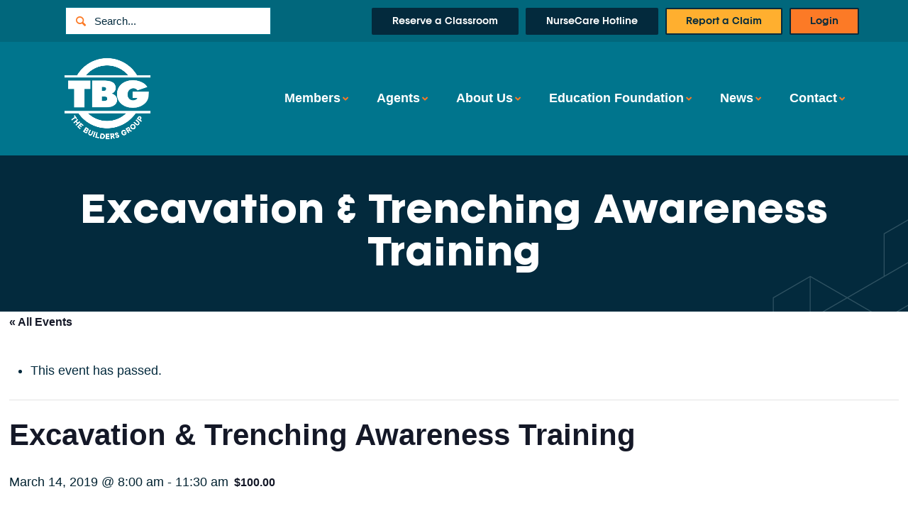

--- FILE ---
content_type: text/html; charset=UTF-8
request_url: https://tbgmn.com/event/excavation-trenching-awareness-training-2/
body_size: 268623
content:
<!DOCTYPE html>
<html lang="en-US" class="no-js " itemscope itemtype="https://schema.org/WebPage" >

<head>

<meta charset="UTF-8" />
<script type="text/javascript">
/* <![CDATA[ */
var gform;gform||(document.addEventListener("gform_main_scripts_loaded",function(){gform.scriptsLoaded=!0}),document.addEventListener("gform/theme/scripts_loaded",function(){gform.themeScriptsLoaded=!0}),window.addEventListener("DOMContentLoaded",function(){gform.domLoaded=!0}),gform={domLoaded:!1,scriptsLoaded:!1,themeScriptsLoaded:!1,isFormEditor:()=>"function"==typeof InitializeEditor,callIfLoaded:function(o){return!(!gform.domLoaded||!gform.scriptsLoaded||!gform.themeScriptsLoaded&&!gform.isFormEditor()||(gform.isFormEditor()&&console.warn("The use of gform.initializeOnLoaded() is deprecated in the form editor context and will be removed in Gravity Forms 3.1."),o(),0))},initializeOnLoaded:function(o){gform.callIfLoaded(o)||(document.addEventListener("gform_main_scripts_loaded",()=>{gform.scriptsLoaded=!0,gform.callIfLoaded(o)}),document.addEventListener("gform/theme/scripts_loaded",()=>{gform.themeScriptsLoaded=!0,gform.callIfLoaded(o)}),window.addEventListener("DOMContentLoaded",()=>{gform.domLoaded=!0,gform.callIfLoaded(o)}))},hooks:{action:{},filter:{}},addAction:function(o,r,e,t){gform.addHook("action",o,r,e,t)},addFilter:function(o,r,e,t){gform.addHook("filter",o,r,e,t)},doAction:function(o){gform.doHook("action",o,arguments)},applyFilters:function(o){return gform.doHook("filter",o,arguments)},removeAction:function(o,r){gform.removeHook("action",o,r)},removeFilter:function(o,r,e){gform.removeHook("filter",o,r,e)},addHook:function(o,r,e,t,n){null==gform.hooks[o][r]&&(gform.hooks[o][r]=[]);var d=gform.hooks[o][r];null==n&&(n=r+"_"+d.length),gform.hooks[o][r].push({tag:n,callable:e,priority:t=null==t?10:t})},doHook:function(r,o,e){var t;if(e=Array.prototype.slice.call(e,1),null!=gform.hooks[r][o]&&((o=gform.hooks[r][o]).sort(function(o,r){return o.priority-r.priority}),o.forEach(function(o){"function"!=typeof(t=o.callable)&&(t=window[t]),"action"==r?t.apply(null,e):e[0]=t.apply(null,e)})),"filter"==r)return e[0]},removeHook:function(o,r,t,n){var e;null!=gform.hooks[o][r]&&(e=(e=gform.hooks[o][r]).filter(function(o,r,e){return!!(null!=n&&n!=o.tag||null!=t&&t!=o.priority)}),gform.hooks[o][r]=e)}});
/* ]]> */
</script>

<link rel='stylesheet' id='tribe-events-views-v2-bootstrap-datepicker-styles-css' href='https://tbgmn.com/wp-content/plugins/the-events-calendar/vendor/bootstrap-datepicker/css/bootstrap-datepicker.standalone.min.css?ver=6.15.13' type='text/css' media='all' />
<link rel='stylesheet' id='tec-variables-skeleton-css' href='https://tbgmn.com/wp-content/plugins/event-tickets/common/build/css/variables-skeleton.css?ver=6.10.1' type='text/css' media='all' />
<link rel='stylesheet' id='tribe-common-skeleton-style-css' href='https://tbgmn.com/wp-content/plugins/event-tickets/common/build/css/common-skeleton.css?ver=6.10.1' type='text/css' media='all' />
<link rel='stylesheet' id='tribe-tooltipster-css-css' href='https://tbgmn.com/wp-content/plugins/event-tickets/common/vendor/tooltipster/tooltipster.bundle.min.css?ver=6.10.1' type='text/css' media='all' />
<link rel='stylesheet' id='tribe-events-views-v2-skeleton-css' href='https://tbgmn.com/wp-content/plugins/the-events-calendar/build/css/views-skeleton.css?ver=6.15.13' type='text/css' media='all' />
<link rel='stylesheet' id='tec-variables-full-css' href='https://tbgmn.com/wp-content/plugins/event-tickets/common/build/css/variables-full.css?ver=6.10.1' type='text/css' media='all' />
<link rel='stylesheet' id='tribe-common-full-style-css' href='https://tbgmn.com/wp-content/plugins/event-tickets/common/build/css/common-full.css?ver=6.10.1' type='text/css' media='all' />
<link rel='stylesheet' id='tribe-events-views-v2-full-css' href='https://tbgmn.com/wp-content/plugins/the-events-calendar/build/css/views-full.css?ver=6.15.13' type='text/css' media='all' />
<link rel='stylesheet' id='tribe-events-views-v2-print-css' href='https://tbgmn.com/wp-content/plugins/the-events-calendar/build/css/views-print.css?ver=6.15.13' type='text/css' media='print' />
<meta name='robots' content='index, follow, max-image-preview:large, max-snippet:-1, max-video-preview:-1' />
<meta name="format-detection" content="telephone=no">
<meta name="viewport" content="width=device-width, initial-scale=1, maximum-scale=1" />
<meta name="theme-color" content="#ffffff" media="(prefers-color-scheme: light)">
<meta name="theme-color" content="#ffffff" media="(prefers-color-scheme: dark)">

	<!-- This site is optimized with the Yoast SEO plugin v26.6 - https://yoast.com/wordpress/plugins/seo/ -->
	<title>Excavation &amp; Trenching Awareness Training - The Builders Group</title>
	<link rel="canonical" href="https://tbgmn.com/event/excavation-trenching-awareness-training-2/" />
	<meta property="og:locale" content="en_US" />
	<meta property="og:type" content="article" />
	<meta property="og:title" content="Excavation &amp; Trenching Awareness Training - The Builders Group" />
	<meta property="og:description" content="Learn about the responsibilities of the employer to assign a Competent Person to the excavation site &amp; other OSHA compliant practices. Topics: understanding &amp; application of […]" />
	<meta property="og:url" content="https://tbgmn.com/event/excavation-trenching-awareness-training-2/" />
	<meta property="og:site_name" content="The Builders Group" />
	<meta property="og:image" content="https://tbgmn.com/wp-content/uploads/2025/03/TBG-Logo_Teal-Navy-scaled.png" />
	<meta property="og:image:width" content="2560" />
	<meta property="og:image:height" content="2479" />
	<meta property="og:image:type" content="image/png" />
	<meta name="twitter:card" content="summary_large_image" />
	<script type="application/ld+json" class="yoast-schema-graph">{"@context":"https://schema.org","@graph":[{"@type":"WebPage","@id":"https://tbgmn.com/event/excavation-trenching-awareness-training-2/","url":"https://tbgmn.com/event/excavation-trenching-awareness-training-2/","name":"Excavation & Trenching Awareness Training - The Builders Group","isPartOf":{"@id":"https://tbgmn.com/#website"},"datePublished":"2019-02-01T13:51:22+00:00","breadcrumb":{"@id":"https://tbgmn.com/event/excavation-trenching-awareness-training-2/#breadcrumb"},"inLanguage":"en-US","potentialAction":[{"@type":"ReadAction","target":["https://tbgmn.com/event/excavation-trenching-awareness-training-2/"]}]},{"@type":"BreadcrumbList","@id":"https://tbgmn.com/event/excavation-trenching-awareness-training-2/#breadcrumb","itemListElement":[{"@type":"ListItem","position":1,"name":"Home","item":"https://tbgmn.com/"},{"@type":"ListItem","position":2,"name":"Events","item":"https://tbgmn.com/events/"},{"@type":"ListItem","position":3,"name":"Excavation &#038; Trenching Awareness Training"}]},{"@type":"WebSite","@id":"https://tbgmn.com/#website","url":"https://tbgmn.com/","name":"The Builders Group","description":"We Make Workers&#039; Comp Work","publisher":{"@id":"https://tbgmn.com/#organization"},"alternateName":"TBG","potentialAction":[{"@type":"SearchAction","target":{"@type":"EntryPoint","urlTemplate":"https://tbgmn.com/?s={search_term_string}"},"query-input":{"@type":"PropertyValueSpecification","valueRequired":true,"valueName":"search_term_string"}}],"inLanguage":"en-US"},{"@type":"Organization","@id":"https://tbgmn.com/#organization","name":"The Builders Group","alternateName":"TBG","url":"https://tbgmn.com/","logo":{"@type":"ImageObject","inLanguage":"en-US","@id":"https://tbgmn.com/#/schema/logo/image/","url":"https://tbgmn.com/wp-content/uploads/2025/03/TBG-Logo_Teal-Navy-scaled.png","contentUrl":"https://tbgmn.com/wp-content/uploads/2025/03/TBG-Logo_Teal-Navy-scaled.png","width":2560,"height":2479,"caption":"The Builders Group"},"image":{"@id":"https://tbgmn.com/#/schema/logo/image/"},"sameAs":["https://www.linkedin.com/company/the-builders-group/"]},{"@type":"Event","name":"Excavation &#038; Trenching Awareness Training","description":"Learn about the responsibilities of the employer to assign a Competent Person to the excavation site &amp; other OSHA compliant practices. Topics: understanding &amp; application of<span class=\"excerpt-hellip\"> […]</span>","url":"https://tbgmn.com/event/excavation-trenching-awareness-training-2/","offers":[{"@type":"Offer","url":"https://tbgmn.com/event/excavation-trenching-awareness-training-2/","price":100,"availability":"InStock","priceCurrency":"USD","validFrom":"2019-02-01T00:00:00+00:00","validThrough":"2019-03-11T00:00:00+00:00"}],"eventAttendanceMode":"https://schema.org/OfflineEventAttendanceMode","eventStatus":"https://schema.org/EventScheduled","startDate":"2019-03-14T08:00:00+00:00","endDate":"2019-03-14T11:30:00+00:00","location":{"@type":"Place","name":"TBG Training Center","description":"","url":"","address":{"@type":"PostalAddress","streetAddress":"2919 Eagandale Blvd","addressLocality":"Eagan","addressRegion":"MN","postalCode":"55121","addressCountry":"United States"},"telephone":"","sameAs":""},"organizer":{"@type":"Person","name":"Emily Cutts","description":"","url":"","telephone":"651-389-1149","email":"tbg&#111;f&#102;i&#99;&#101;&#64;tb&#103;&#46;jc&#119;cr&#101;&#97;ti&#118;e.&#99;om"},"@id":"https://tbgmn.com/event/excavation-trenching-awareness-training-2/#event","mainEntityOfPage":{"@id":"https://tbgmn.com/event/excavation-trenching-awareness-training-2/"}}]}</script>
	<!-- / Yoast SEO plugin. -->


<link rel='dns-prefetch' href='//fonts.googleapis.com' />
<link rel="alternate" type="application/rss+xml" title="The Builders Group &raquo; Feed" href="https://tbgmn.com/feed/" />
<link rel="alternate" type="text/calendar" title="The Builders Group &raquo; iCal Feed" href="https://tbgmn.com/events/?ical=1" />
<link rel="alternate" title="oEmbed (JSON)" type="application/json+oembed" href="https://tbgmn.com/wp-json/oembed/1.0/embed?url=https%3A%2F%2Ftbgmn.com%2Fevent%2Fexcavation-trenching-awareness-training-2%2F" />
<link rel="alternate" title="oEmbed (XML)" type="text/xml+oembed" href="https://tbgmn.com/wp-json/oembed/1.0/embed?url=https%3A%2F%2Ftbgmn.com%2Fevent%2Fexcavation-trenching-awareness-training-2%2F&#038;format=xml" />
<style id='wp-img-auto-sizes-contain-inline-css' type='text/css'>
img:is([sizes=auto i],[sizes^="auto," i]){contain-intrinsic-size:3000px 1500px}
/*# sourceURL=wp-img-auto-sizes-contain-inline-css */
</style>
<link rel='stylesheet' id='tec-tickets-plus-purchase-rules-frontend-single-post-style-css' href='https://tbgmn.com/wp-content/plugins/event-tickets-plus/build/purchaseRules/singlePost.css?ver=6.9.0' type='text/css' media='all' />
<link rel='stylesheet' id='dashicons-css' href='https://tbgmn.com/wp-includes/css/dashicons.min.css?ver=6.9' type='text/css' media='all' />
<link rel='stylesheet' id='event-tickets-plus-tickets-css-css' href='https://tbgmn.com/wp-content/plugins/event-tickets-plus/build/css/tickets.css?ver=6.9.0' type='text/css' media='all' />
<link rel='stylesheet' id='event-tickets-tickets-css-css' href='https://tbgmn.com/wp-content/plugins/event-tickets/build/css/tickets.css?ver=5.27.3' type='text/css' media='all' />
<link rel='stylesheet' id='event-tickets-tickets-rsvp-css-css' href='https://tbgmn.com/wp-content/plugins/event-tickets/build/css/rsvp-v1.css?ver=5.27.3' type='text/css' media='all' />
<link rel='stylesheet' id='tribe-events-v2-single-skeleton-css' href='https://tbgmn.com/wp-content/plugins/the-events-calendar/build/css/tribe-events-single-skeleton.css?ver=6.15.13' type='text/css' media='all' />
<link rel='stylesheet' id='tribe-events-v2-single-skeleton-full-css' href='https://tbgmn.com/wp-content/plugins/the-events-calendar/build/css/tribe-events-single-full.css?ver=6.15.13' type='text/css' media='all' />
<style id='wp-emoji-styles-inline-css' type='text/css'>

	img.wp-smiley, img.emoji {
		display: inline !important;
		border: none !important;
		box-shadow: none !important;
		height: 1em !important;
		width: 1em !important;
		margin: 0 0.07em !important;
		vertical-align: -0.1em !important;
		background: none !important;
		padding: 0 !important;
	}
/*# sourceURL=wp-emoji-styles-inline-css */
</style>
<link rel='stylesheet' id='sr7css-css' href='//tbgmn.com/wp-content/plugins/revslider/public/css/sr7.css?ver=6.7.27' type='text/css' media='all' />
<link rel='stylesheet' id='woocommerce-layout-css' href='https://tbgmn.com/wp-content/plugins/woocommerce/assets/css/woocommerce-layout.css?ver=10.4.3' type='text/css' media='all' />
<link rel='stylesheet' id='woocommerce-smallscreen-css' href='https://tbgmn.com/wp-content/plugins/woocommerce/assets/css/woocommerce-smallscreen.css?ver=10.4.3' type='text/css' media='only screen and (max-width: 768px)' />
<link rel='stylesheet' id='woocommerce-general-css' href='https://tbgmn.com/wp-content/plugins/woocommerce/assets/css/woocommerce.css?ver=10.4.3' type='text/css' media='all' />
<style id='woocommerce-inline-inline-css' type='text/css'>
.woocommerce form .form-row .required { visibility: visible; }
/*# sourceURL=woocommerce-inline-inline-css */
</style>
<link rel='stylesheet' id='wpsl-styles-css' href='https://tbgmn.com/wp-content/plugins/wp-store-locator/css/styles.min.css?ver=2.2.261' type='text/css' media='all' />
<link rel='stylesheet' id='mfn-be-css' href='https://tbgmn.com/wp-content/themes/betheme/css/be.css?ver=28.1.12' type='text/css' media='all' />
<link rel='stylesheet' id='mfn-animations-css' href='https://tbgmn.com/wp-content/themes/betheme/assets/animations/animations.min.css?ver=28.1.12' type='text/css' media='all' />
<link rel='stylesheet' id='mfn-font-awesome-css' href='https://tbgmn.com/wp-content/themes/betheme/fonts/fontawesome/fontawesome.css?ver=28.1.12' type='text/css' media='all' />
<link rel='stylesheet' id='mfn-responsive-css' href='https://tbgmn.com/wp-content/themes/betheme/css/responsive.css?ver=28.1.12' type='text/css' media='all' />
<link rel='stylesheet' id='mfn-fonts-css' href='https://fonts.googleapis.com/css?family=Lexend%3A1%2C400%2C500%2C600&#038;display=swap&#038;ver=6.9' type='text/css' media='all' />
<link rel='stylesheet' id='mfn-woo-css' href='https://tbgmn.com/wp-content/themes/betheme/css/woocommerce.css?ver=28.1.12' type='text/css' media='all' />
<link rel='stylesheet' id='event-tickets-rsvp-css' href='https://tbgmn.com/wp-content/plugins/event-tickets/build/css/rsvp.css?ver=5.27.3' type='text/css' media='all' />
<style id='mfn-dynamic-inline-css' type='text/css'>
@font-face{font-family:"Futura";src:url("http://tbgmn.com/wp-content/uploads/2025/03/Futura-Font.ttf#97") format("truetype");font-weight:normal;font-style:normal;font-display:swap}@font-face{font-family:"Franie Black";src:url("https://tbgmn.com/wp-content/uploads/2025/03/Franie-Black.ttf") format("truetype");font-weight:normal;font-style:normal;font-display:swap}@font-face{font-family:"Franie SemiBold";src:url("https://tbgmn.com/wp-content/uploads/2025/03/Franie-SemiBold.ttf") format("truetype");font-weight:normal;font-style:normal;font-display:swap}@font-face{font-family:"Franie Regular";src:url("https://tbgmn.com/wp-content/uploads/2025/03/Franie-Regular.ttf") format("truetype");font-weight:normal;font-style:normal;font-display:swap}@font-face{font-family:"Franie Light Italic";src:url("https://tbgmn.com/wp-content/uploads/2025/03/Franie-LightItalic.ttf") format("truetype");font-weight:normal;font-style:normal;font-display:swap}@font-face{font-family:"Franie Italic";src:url("https://tbgmn.com/wp-content/uploads/2025/03/Franie-Italic.ttf") format("truetype");font-weight:normal;font-style:normal;font-display:swap}@font-face{font-family:"Franie Light";src:url("https://tbgmn.com/wp-content/uploads/2025/03/Franie-Light.ttf") format("truetype");font-weight:normal;font-style:normal;font-display:swap}@font-face{font-family:"Franie Bold";src:url("https://tbgmn.com/wp-content/uploads/2025/03/Franie-Bold.ttf") format("truetype");font-weight:normal;font-style:normal;font-display:swap}
#Subheader{background-image:url(http://tbgmn.com/wp-content/uploads/2025/04/TBG-Subheader-Background.png#147)}
html{background-color:#ffffff}#Wrapper,#Content,.mfn-popup .mfn-popup-content,.mfn-off-canvas-sidebar .mfn-off-canvas-content-wrapper,.mfn-cart-holder,.mfn-header-login,#Top_bar .search_wrapper,#Top_bar .top_bar_right .mfn-live-search-box,.column_livesearch .mfn-live-search-wrapper,.column_livesearch .mfn-live-search-box{background-color:#ffffff}.layout-boxed.mfn-bebuilder-header.mfn-ui #Wrapper .mfn-only-sample-content{background-color:#ffffff}body:not(.template-slider) #Header{min-height:0px}body.header-below:not(.template-slider) #Header{padding-top:0px}#Subheader{padding:50px 0}#Footer .widgets_wrapper{padding:80px 0}.has-search-overlay.search-overlay-opened #search-overlay{background-color:rgba(0,0,0,0.6)}.elementor-page.elementor-default #Content .the_content .section_wrapper{max-width:100%}.elementor-page.elementor-default #Content .section.the_content{width:100%}.elementor-page.elementor-default #Content .section_wrapper .the_content_wrapper{margin-left:0;margin-right:0;width:100%}body,span.date_label,.timeline_items li h3 span,input[type="date"],input[type="text"],input[type="password"],input[type="tel"],input[type="email"],input[type="url"],textarea,select,.offer_li .title h3,.mfn-menu-item-megamenu{font-family:"Futura",-apple-system,BlinkMacSystemFont,"Segoe UI",Roboto,Oxygen-Sans,Ubuntu,Cantarell,"Helvetica Neue",sans-serif}.lead,.big{font-family:"Lexend",-apple-system,BlinkMacSystemFont,"Segoe UI",Roboto,Oxygen-Sans,Ubuntu,Cantarell,"Helvetica Neue",sans-serif}#menu > ul > li > a,#overlay-menu ul li a{font-family:"Franie Bold",-apple-system,BlinkMacSystemFont,"Segoe UI",Roboto,Oxygen-Sans,Ubuntu,Cantarell,"Helvetica Neue",sans-serif}#Subheader .title{font-family:"Franie Bold",-apple-system,BlinkMacSystemFont,"Segoe UI",Roboto,Oxygen-Sans,Ubuntu,Cantarell,"Helvetica Neue",sans-serif}h1,h2,h3,h4,.text-logo #logo{font-family:"Franie Bold",-apple-system,BlinkMacSystemFont,"Segoe UI",Roboto,Oxygen-Sans,Ubuntu,Cantarell,"Helvetica Neue",sans-serif}h5,h6{font-family:"Franie SemiBold",-apple-system,BlinkMacSystemFont,"Segoe UI",Roboto,Oxygen-Sans,Ubuntu,Cantarell,"Helvetica Neue",sans-serif}blockquote{font-family:"Franie Regular",-apple-system,BlinkMacSystemFont,"Segoe UI",Roboto,Oxygen-Sans,Ubuntu,Cantarell,"Helvetica Neue",sans-serif}.chart_box .chart .num,.counter .desc_wrapper .number-wrapper,.how_it_works .image .number,.pricing-box .plan-header .price,.quick_fact .number-wrapper,.woocommerce .product div.entry-summary .price{font-family:"Franie Italic",-apple-system,BlinkMacSystemFont,"Segoe UI",Roboto,Oxygen-Sans,Ubuntu,Cantarell,"Helvetica Neue",sans-serif}body,.mfn-menu-item-megamenu{font-size:18px;line-height:28px;font-weight:400;letter-spacing:0px}.lead,.big{font-size:20px;line-height:30px;font-weight:400;letter-spacing:0px}#menu > ul > li > a,#overlay-menu ul li a{font-size:14px;font-weight:600;letter-spacing:0px}#overlay-menu ul li a{line-height:21px}#Subheader .title{font-size:50px;line-height:60px;font-weight:400;letter-spacing:0px}h1,.text-logo #logo{font-size:55px;line-height:66px;font-weight:500;letter-spacing:0px}h2{font-size:36px;line-height:47px;font-weight:500;letter-spacing:0px}h3,.woocommerce ul.products li.product h3,.woocommerce #customer_login h2{font-size:30px;line-height:39px;font-weight:500;letter-spacing:0px}h4,.woocommerce .woocommerce-order-details__title,.woocommerce .wc-bacs-bank-details-heading,.woocommerce .woocommerce-customer-details h2{font-size:24px;line-height:31px;font-weight:500;letter-spacing:0px}h5{font-size:20px;line-height:26px;font-weight:500;letter-spacing:0px}h6{font-size:14px;line-height:22px;font-weight:500;letter-spacing:0px}#Intro .intro-title{font-size:70px;line-height:70px;font-weight:400;letter-spacing:0px}@media only screen and (min-width:768px) and (max-width:959px){body,.mfn-menu-item-megamenu{font-size:18px;line-height:28px;font-weight:400;letter-spacing:0px}.lead,.big{font-size:20px;line-height:30px;font-weight:400;letter-spacing:0px}#menu > ul > li > a,#overlay-menu ul li a{font-size:14px;font-weight:600;letter-spacing:0px}#overlay-menu ul li a{line-height:21px}#Subheader .title{font-size:50px;line-height:60px;font-weight:400;letter-spacing:0px}h1,.text-logo #logo{font-size:55px;line-height:66px;font-weight:500;letter-spacing:0px}h2{font-size:36px;line-height:47px;font-weight:500;letter-spacing:0px}h3,.woocommerce ul.products li.product h3,.woocommerce #customer_login h2{font-size:30px;line-height:39px;font-weight:500;letter-spacing:0px}h4,.woocommerce .woocommerce-order-details__title,.woocommerce .wc-bacs-bank-details-heading,.woocommerce .woocommerce-customer-details h2{font-size:24px;line-height:31px;font-weight:500;letter-spacing:0px}h5{font-size:20px;line-height:26px;font-weight:500;letter-spacing:0px}h6{font-size:14px;line-height:22px;font-weight:500;letter-spacing:0px}#Intro .intro-title{font-size:70px;line-height:70px;font-weight:400;letter-spacing:0px}blockquote{font-size:15px}.chart_box .chart .num{font-size:45px;line-height:45px}.counter .desc_wrapper .number-wrapper{font-size:45px;line-height:45px}.counter .desc_wrapper .title{font-size:14px;line-height:18px}.faq .question .title{font-size:14px}.fancy_heading .title{font-size:38px;line-height:38px}.offer .offer_li .desc_wrapper .title h3{font-size:32px;line-height:32px}.offer_thumb_ul li.offer_thumb_li .desc_wrapper .title h3{font-size:32px;line-height:32px}.pricing-box .plan-header h2{font-size:27px;line-height:27px}.pricing-box .plan-header .price > span{font-size:40px;line-height:40px}.pricing-box .plan-header .price sup.currency{font-size:18px;line-height:18px}.pricing-box .plan-header .price sup.period{font-size:14px;line-height:14px}.quick_fact .number-wrapper{font-size:80px;line-height:80px}.trailer_box .desc h2{font-size:27px;line-height:27px}.widget > h3{font-size:17px;line-height:20px}}@media only screen and (min-width:480px) and (max-width:767px){body,.mfn-menu-item-megamenu{font-size:18px;line-height:28px;font-weight:400;letter-spacing:0px}.lead,.big{font-size:20px;line-height:30px;font-weight:400;letter-spacing:0px}#menu > ul > li > a,#overlay-menu ul li a{font-size:14px;font-weight:600;letter-spacing:0px}#overlay-menu ul li a{line-height:21px}#Subheader .title{font-size:50px;line-height:60px;font-weight:400;letter-spacing:0px}h1,.text-logo #logo{font-size:55px;line-height:66px;font-weight:500;letter-spacing:0px}h2{font-size:36px;line-height:47px;font-weight:500;letter-spacing:0px}h3,.woocommerce ul.products li.product h3,.woocommerce #customer_login h2{font-size:30px;line-height:39px;font-weight:500;letter-spacing:0px}h4,.woocommerce .woocommerce-order-details__title,.woocommerce .wc-bacs-bank-details-heading,.woocommerce .woocommerce-customer-details h2{font-size:24px;line-height:31px;font-weight:500;letter-spacing:0px}h5{font-size:20px;line-height:26px;font-weight:500;letter-spacing:0px}h6{font-size:14px;line-height:22px;font-weight:500;letter-spacing:0px}#Intro .intro-title{font-size:70px;line-height:70px;font-weight:400;letter-spacing:0px}blockquote{font-size:14px}.chart_box .chart .num{font-size:40px;line-height:40px}.counter .desc_wrapper .number-wrapper{font-size:40px;line-height:40px}.counter .desc_wrapper .title{font-size:13px;line-height:16px}.faq .question .title{font-size:13px}.fancy_heading .title{font-size:34px;line-height:34px}.offer .offer_li .desc_wrapper .title h3{font-size:28px;line-height:28px}.offer_thumb_ul li.offer_thumb_li .desc_wrapper .title h3{font-size:28px;line-height:28px}.pricing-box .plan-header h2{font-size:24px;line-height:24px}.pricing-box .plan-header .price > span{font-size:34px;line-height:34px}.pricing-box .plan-header .price sup.currency{font-size:16px;line-height:16px}.pricing-box .plan-header .price sup.period{font-size:13px;line-height:13px}.quick_fact .number-wrapper{font-size:70px;line-height:70px}.trailer_box .desc h2{font-size:24px;line-height:24px}.widget > h3{font-size:16px;line-height:19px}}@media only screen and (max-width:479px){body,.mfn-menu-item-megamenu{font-size:18px;line-height:28px;font-weight:400;letter-spacing:0px}.lead,.big{font-size:20px;line-height:30px;font-weight:400;letter-spacing:0px}#menu > ul > li > a,#overlay-menu ul li a{font-size:14px;font-weight:600;letter-spacing:0px}#overlay-menu ul li a{line-height:21px}#Subheader .title{font-size:50px;line-height:60px;font-weight:400;letter-spacing:0px}h1,.text-logo #logo{font-size:55px;line-height:66px;font-weight:500;letter-spacing:0px}h2{font-size:36px;line-height:47px;font-weight:500;letter-spacing:0px}h3,.woocommerce ul.products li.product h3,.woocommerce #customer_login h2{font-size:30px;line-height:39px;font-weight:500;letter-spacing:0px}h4,.woocommerce .woocommerce-order-details__title,.woocommerce .wc-bacs-bank-details-heading,.woocommerce .woocommerce-customer-details h2{font-size:24px;line-height:31px;font-weight:500;letter-spacing:0px}h5{font-size:20px;line-height:26px;font-weight:500;letter-spacing:0px}h6{font-size:14px;line-height:22px;font-weight:500;letter-spacing:0px}#Intro .intro-title{font-size:70px;line-height:70px;font-weight:400;letter-spacing:0px}blockquote{font-size:13px}.chart_box .chart .num{font-size:35px;line-height:35px}.counter .desc_wrapper .number-wrapper{font-size:35px;line-height:35px}.counter .desc_wrapper .title{font-size:13px;line-height:26px}.faq .question .title{font-size:13px}.fancy_heading .title{font-size:30px;line-height:30px}.offer .offer_li .desc_wrapper .title h3{font-size:26px;line-height:26px}.offer_thumb_ul li.offer_thumb_li .desc_wrapper .title h3{font-size:26px;line-height:26px}.pricing-box .plan-header h2{font-size:21px;line-height:21px}.pricing-box .plan-header .price > span{font-size:32px;line-height:32px}.pricing-box .plan-header .price sup.currency{font-size:14px;line-height:14px}.pricing-box .plan-header .price sup.period{font-size:13px;line-height:13px}.quick_fact .number-wrapper{font-size:60px;line-height:60px}.trailer_box .desc h2{font-size:21px;line-height:21px}.widget > h3{font-size:15px;line-height:18px}}.with_aside .sidebar.columns{width:23%}.with_aside .sections_group{width:77%}.aside_both .sidebar.columns{width:18%}.aside_both .sidebar.sidebar-1{margin-left:-82%}.aside_both .sections_group{width:64%;margin-left:18%}@media only screen and (min-width:1240px){#Wrapper,.with_aside .content_wrapper{max-width:1400px}body.layout-boxed.mfn-header-scrolled .mfn-header-tmpl.mfn-sticky-layout-width{max-width:1400px;left:0;right:0;margin-left:auto;margin-right:auto}body.layout-boxed:not(.mfn-header-scrolled) .mfn-header-tmpl.mfn-header-layout-width,body.layout-boxed .mfn-header-tmpl.mfn-header-layout-width:not(.mfn-hasSticky){max-width:1400px;left:0;right:0;margin-left:auto;margin-right:auto}body.layout-boxed.mfn-bebuilder-header.mfn-ui .mfn-only-sample-content{max-width:1400px;margin-left:auto;margin-right:auto}.section_wrapper,.container{max-width:1380px}.layout-boxed.header-boxed #Top_bar.is-sticky{max-width:1400px}}@media only screen and (max-width:767px){#Wrapper{max-width:calc(100% - 67px)}.content_wrapper .section_wrapper,.container,.four.columns .widget-area{max-width:550px !important;padding-left:33px;padding-right:33px}}body{--mfn-button-font-family:"Franie SemiBold";--mfn-button-font-size:14px;--mfn-button-font-weight:400;--mfn-button-font-style:inherit;--mfn-button-letter-spacing:0px;--mfn-button-padding:17px 27px 17px 27px;--mfn-button-border-width:2px 2px 2px 2px;--mfn-button-border-radius:2px 2px 2px 2px;--mfn-button-gap:10px;--mfn-button-transition:0.5s;--mfn-button-color:#FFFFFF;--mfn-button-color-hover:#00758D;--mfn-button-bg:#00758d;--mfn-button-bg-hover:#ffffff;--mfn-button-border-color:#00758d;--mfn-button-border-color-hover:#00758d;--mfn-button-icon-color:#FC7A26;--mfn-button-icon-color-hover:#fc7a26;--mfn-button-box-shadow:unset;--mfn-button-theme-color:#FFFFFF;--mfn-button-theme-color-hover:#032A3D;--mfn-button-theme-bg:#032a3d;--mfn-button-theme-bg-hover:#ffffff;--mfn-button-theme-border-color:#032a3d;--mfn-button-theme-border-color-hover:#032a3d;--mfn-button-theme-icon-color:#FFAF2F;--mfn-button-theme-icon-color-hover:#032A3D;--mfn-button-theme-box-shadow:unset;--mfn-button-shop-color:#ffffff;--mfn-button-shop-color-hover:#00758d;--mfn-button-shop-bg:#00758d;--mfn-button-shop-bg-hover:#ffffff;--mfn-button-shop-border-color:transparent;--mfn-button-shop-border-color-hover:transparent;--mfn-button-shop-icon-color:#626262;--mfn-button-shop-icon-color-hover:#626262;--mfn-button-shop-box-shadow:unset;--mfn-button-action-color:#ffffff;--mfn-button-action-color-hover:#ffffff;--mfn-button-action-bg:#ff7a1b;--mfn-button-action-bg-hover:#48433f;--mfn-button-action-border-color:transparent;--mfn-button-action-border-color-hover:transparent;--mfn-button-action-icon-color:#626262;--mfn-button-action-icon-color-hover:#626262;--mfn-button-action-box-shadow:unset}@media only screen and (max-width:959px){body{}}@media only screen and (max-width:768px){body{}}.mfn-cookies,.mfn-cookies-reopen{--mfn-gdpr2-container-text-color:#626262;--mfn-gdpr2-container-strong-color:#07070a;--mfn-gdpr2-container-bg:#ffffff;--mfn-gdpr2-container-overlay:rgba(25,37,48,0.6);--mfn-gdpr2-details-box-bg:#fbfbfb;--mfn-gdpr2-details-switch-bg:#00032a;--mfn-gdpr2-details-switch-bg-active:#5acb65;--mfn-gdpr2-tabs-text-color:#07070a;--mfn-gdpr2-tabs-text-color-active:#0089f7;--mfn-gdpr2-tabs-border:rgba(8,8,14,0.1);--mfn-gdpr2-buttons-box-bg:#fbfbfb;--mfn-gdpr2-reopen-background:#ffffff;--mfn-gdpr2-reopen-color:#222222;--mfn-gdpr2-reopen-box-shadow:0 15px 30px 0 rgba(1,7,39,.13)}#Top_bar #logo,.header-fixed #Top_bar #logo,.header-plain #Top_bar #logo,.header-transparent #Top_bar #logo{height:75px;line-height:75px;padding:15px 0}.logo-overflow #Top_bar:not(.is-sticky) .logo{height:105px}#Top_bar .menu > li > a{padding:22.5px 0}.menu-highlight:not(.header-creative) #Top_bar .menu > li > a{margin:27.5px 0}.header-plain:not(.menu-highlight) #Top_bar .menu > li > a span:not(.description){line-height:105px}.header-fixed #Top_bar .menu > li > a{padding:37.5px 0}@media only screen and (max-width:767px){.mobile-header-mini #Top_bar #logo{height:50px!important;line-height:50px!important;margin:5px 0}}#Top_bar #logo img.svg{width:145px}.image_frame,.wp-caption{border-width:0px}.alert{border-radius:0px}#Top_bar .top_bar_right .top-bar-right-input input{width:200px}.mfn-live-search-box .mfn-live-search-list{max-height:300px}input[type="date"],input[type="email"],input[type="number"],input[type="password"],input[type="search"],input[type="tel"],input[type="text"],input[type="url"],select,textarea,.woocommerce .quantity input.qty{border-width:0px 0px 2px 0px;box-shadow:unset;resize:none}.select2-container--default .select2-selection--single,.select2-dropdown,.select2-container--default.select2-container--open .select2-selection--single{border-width:0px 0px 2px 0px}#Side_slide{right:-250px;width:250px}#Side_slide.left{left:-250px}.blog-teaser li .desc-wrapper .desc{background-position-y:-1px}.mfn-free-delivery-info{--mfn-free-delivery-bar:#00758d;--mfn-free-delivery-bg:rgba(0,0,0,0.1);--mfn-free-delivery-achieved:#00758d}#back_to_top i{color:#ffaf2f}@media only screen and ( max-width:767px ){}@media only screen and (min-width:1240px){body:not(.header-simple) #Top_bar #menu{display:block!important}.tr-menu #Top_bar #menu{background:none!important}#Top_bar .menu > li > ul.mfn-megamenu > li{float:left}#Top_bar .menu > li > ul.mfn-megamenu > li.mfn-megamenu-cols-1{width:100%}#Top_bar .menu > li > ul.mfn-megamenu > li.mfn-megamenu-cols-2{width:50%}#Top_bar .menu > li > ul.mfn-megamenu > li.mfn-megamenu-cols-3{width:33.33%}#Top_bar .menu > li > ul.mfn-megamenu > li.mfn-megamenu-cols-4{width:25%}#Top_bar .menu > li > ul.mfn-megamenu > li.mfn-megamenu-cols-5{width:20%}#Top_bar .menu > li > ul.mfn-megamenu > li.mfn-megamenu-cols-6{width:16.66%}#Top_bar .menu > li > ul.mfn-megamenu > li > ul{display:block!important;position:inherit;left:auto;top:auto;border-width:0 1px 0 0}#Top_bar .menu > li > ul.mfn-megamenu > li:last-child > ul{border:0}#Top_bar .menu > li > ul.mfn-megamenu > li > ul li{width:auto}#Top_bar .menu > li > ul.mfn-megamenu a.mfn-megamenu-title{text-transform:uppercase;font-weight:400;background:none}#Top_bar .menu > li > ul.mfn-megamenu a .menu-arrow{display:none}.menuo-right #Top_bar .menu > li > ul.mfn-megamenu{left:0;width:98%!important;margin:0 1%;padding:20px 0}.menuo-right #Top_bar .menu > li > ul.mfn-megamenu-bg{box-sizing:border-box}#Top_bar .menu > li > ul.mfn-megamenu-bg{padding:20px 166px 20px 20px;background-repeat:no-repeat;background-position:right bottom}.rtl #Top_bar .menu > li > ul.mfn-megamenu-bg{padding-left:166px;padding-right:20px;background-position:left bottom}#Top_bar .menu > li > ul.mfn-megamenu-bg > li{background:none}#Top_bar .menu > li > ul.mfn-megamenu-bg > li a{border:none}#Top_bar .menu > li > ul.mfn-megamenu-bg > li > ul{background:none!important;-webkit-box-shadow:0 0 0 0;-moz-box-shadow:0 0 0 0;box-shadow:0 0 0 0}.mm-vertical #Top_bar .container{position:relative}.mm-vertical #Top_bar .top_bar_left{position:static}.mm-vertical #Top_bar .menu > li ul{box-shadow:0 0 0 0 transparent!important;background-image:none}.mm-vertical #Top_bar .menu > li > ul.mfn-megamenu{padding:20px 0}.mm-vertical.header-plain #Top_bar .menu > li > ul.mfn-megamenu{width:100%!important;margin:0}.mm-vertical #Top_bar .menu > li > ul.mfn-megamenu > li{display:table-cell;float:none!important;width:10%;padding:0 15px;border-right:1px solid rgba(0,0,0,0.05)}.mm-vertical #Top_bar .menu > li > ul.mfn-megamenu > li:last-child{border-right-width:0}.mm-vertical #Top_bar .menu > li > ul.mfn-megamenu > li.hide-border{border-right-width:0}.mm-vertical #Top_bar .menu > li > ul.mfn-megamenu > li a{border-bottom-width:0;padding:9px 15px;line-height:120%}.mm-vertical #Top_bar .menu > li > ul.mfn-megamenu a.mfn-megamenu-title{font-weight:700}.rtl .mm-vertical #Top_bar .menu > li > ul.mfn-megamenu > li:first-child{border-right-width:0}.rtl .mm-vertical #Top_bar .menu > li > ul.mfn-megamenu > li:last-child{border-right-width:1px}body.header-shop #Top_bar #menu{display:flex!important;background-color:transparent}.header-shop #Top_bar.is-sticky .top_bar_row_second{display:none}.header-plain:not(.menuo-right) #Header .top_bar_left{width:auto!important}.header-stack.header-center #Top_bar #menu{display:inline-block!important}.header-simple #Top_bar #menu{display:none;height:auto;width:300px;bottom:auto;top:100%;right:1px;position:absolute;margin:0}.header-simple #Header a.responsive-menu-toggle{display:block;right:10px}.header-simple #Top_bar #menu > ul{width:100%;float:left}.header-simple #Top_bar #menu ul li{width:100%;padding-bottom:0;border-right:0;position:relative}.header-simple #Top_bar #menu ul li a{padding:0 20px;margin:0;display:block;height:auto;line-height:normal;border:none}.header-simple #Top_bar #menu ul li a:not(.menu-toggle):after{display:none}.header-simple #Top_bar #menu ul li a span{border:none;line-height:44px;display:inline;padding:0}.header-simple #Top_bar #menu ul li.submenu .menu-toggle{display:block;position:absolute;right:0;top:0;width:44px;height:44px;line-height:44px;font-size:30px;font-weight:300;text-align:center;cursor:pointer;color:#444;opacity:0.33;transform:unset}.header-simple #Top_bar #menu ul li.submenu .menu-toggle:after{content:"+";position:static}.header-simple #Top_bar #menu ul li.hover > .menu-toggle:after{content:"-"}.header-simple #Top_bar #menu ul li.hover a{border-bottom:0}.header-simple #Top_bar #menu ul.mfn-megamenu li .menu-toggle{display:none}.header-simple #Top_bar #menu ul li ul{position:relative!important;left:0!important;top:0;padding:0;margin:0!important;width:auto!important;background-image:none}.header-simple #Top_bar #menu ul li ul li{width:100%!important;display:block;padding:0}.header-simple #Top_bar #menu ul li ul li a{padding:0 20px 0 30px}.header-simple #Top_bar #menu ul li ul li a .menu-arrow{display:none}.header-simple #Top_bar #menu ul li ul li a span{padding:0}.header-simple #Top_bar #menu ul li ul li a span:after{display:none!important}.header-simple #Top_bar .menu > li > ul.mfn-megamenu a.mfn-megamenu-title{text-transform:uppercase;font-weight:400}.header-simple #Top_bar .menu > li > ul.mfn-megamenu > li > ul{display:block!important;position:inherit;left:auto;top:auto}.header-simple #Top_bar #menu ul li ul li ul{border-left:0!important;padding:0;top:0}.header-simple #Top_bar #menu ul li ul li ul li a{padding:0 20px 0 40px}.rtl.header-simple #Top_bar #menu{left:1px;right:auto}.rtl.header-simple #Top_bar a.responsive-menu-toggle{left:10px;right:auto}.rtl.header-simple #Top_bar #menu ul li.submenu .menu-toggle{left:0;right:auto}.rtl.header-simple #Top_bar #menu ul li ul{left:auto!important;right:0!important}.rtl.header-simple #Top_bar #menu ul li ul li a{padding:0 30px 0 20px}.rtl.header-simple #Top_bar #menu ul li ul li ul li a{padding:0 40px 0 20px}.menu-highlight #Top_bar .menu > li{margin:0 2px}.menu-highlight:not(.header-creative) #Top_bar .menu > li > a{padding:0;-webkit-border-radius:5px;border-radius:5px}.menu-highlight #Top_bar .menu > li > a:after{display:none}.menu-highlight #Top_bar .menu > li > a span:not(.description){line-height:50px}.menu-highlight #Top_bar .menu > li > a span.description{display:none}.menu-highlight.header-stack #Top_bar .menu > li > a{margin:10px 0!important}.menu-highlight.header-stack #Top_bar .menu > li > a span:not(.description){line-height:40px}.menu-highlight.header-simple #Top_bar #menu ul li,.menu-highlight.header-creative #Top_bar #menu ul li{margin:0}.menu-highlight.header-simple #Top_bar #menu ul li > a,.menu-highlight.header-creative #Top_bar #menu ul li > a{-webkit-border-radius:0;border-radius:0}.menu-highlight:not(.header-fixed):not(.header-simple) #Top_bar.is-sticky .menu > li > a{margin:10px 0!important;padding:5px 0!important}.menu-highlight:not(.header-fixed):not(.header-simple) #Top_bar.is-sticky .menu > li > a span{line-height:30px!important}.header-modern.menu-highlight.menuo-right .menu_wrapper{margin-right:20px}.menu-line-below #Top_bar .menu > li > a:not(.menu-toggle):after{top:auto;bottom:-4px}.menu-line-below #Top_bar.is-sticky .menu > li > a:not(.menu-toggle):after{top:auto;bottom:-4px}.menu-line-below-80 #Top_bar:not(.is-sticky) .menu > li > a:not(.menu-toggle):after{height:4px;left:10%;top:50%;margin-top:20px;width:80%}.menu-line-below-80-1 #Top_bar:not(.is-sticky) .menu > li > a:not(.menu-toggle):after{height:1px;left:10%;top:50%;margin-top:20px;width:80%}.menu-link-color #Top_bar .menu > li > a:not(.menu-toggle):after{display:none!important}.menu-arrow-top #Top_bar .menu > li > a:after{background:none repeat scroll 0 0 rgba(0,0,0,0)!important;border-color:#ccc transparent transparent;border-style:solid;border-width:7px 7px 0;display:block;height:0;left:50%;margin-left:-7px;top:0!important;width:0}.menu-arrow-top #Top_bar.is-sticky .menu > li > a:after{top:0!important}.menu-arrow-bottom #Top_bar .menu > li > a:after{background:none!important;border-color:transparent transparent #ccc;border-style:solid;border-width:0 7px 7px;display:block;height:0;left:50%;margin-left:-7px;top:auto;bottom:0;width:0}.menu-arrow-bottom #Top_bar.is-sticky .menu > li > a:after{top:auto;bottom:0}.menuo-no-borders #Top_bar .menu > li > a span{border-width:0!important}.menuo-no-borders #Header_creative #Top_bar .menu > li > a span{border-bottom-width:0}.menuo-no-borders.header-plain #Top_bar a#header_cart,.menuo-no-borders.header-plain #Top_bar a#search_button,.menuo-no-borders.header-plain #Top_bar .wpml-languages,.menuo-no-borders.header-plain #Top_bar a.action_button{border-width:0}.menuo-right #Top_bar .menu_wrapper{float:right}.menuo-right.header-stack:not(.header-center) #Top_bar .menu_wrapper{margin-right:150px}body.header-creative{padding-left:50px}body.header-creative.header-open{padding-left:250px}body.error404,body.under-construction,body.elementor-maintenance-mode,body.template-blank,body.under-construction.header-rtl.header-creative.header-open{padding-left:0!important;padding-right:0!important}.header-creative.footer-fixed #Footer,.header-creative.footer-sliding #Footer,.header-creative.footer-stick #Footer.is-sticky{box-sizing:border-box;padding-left:50px}.header-open.footer-fixed #Footer,.header-open.footer-sliding #Footer,.header-creative.footer-stick #Footer.is-sticky{padding-left:250px}.header-rtl.header-creative.footer-fixed #Footer,.header-rtl.header-creative.footer-sliding #Footer,.header-rtl.header-creative.footer-stick #Footer.is-sticky{padding-left:0;padding-right:50px}.header-rtl.header-open.footer-fixed #Footer,.header-rtl.header-open.footer-sliding #Footer,.header-rtl.header-creative.footer-stick #Footer.is-sticky{padding-right:250px}#Header_creative{background-color:#fff;position:fixed;width:250px;height:100%;left:-200px;top:0;z-index:9002;-webkit-box-shadow:2px 0 4px 2px rgba(0,0,0,.15);box-shadow:2px 0 4px 2px rgba(0,0,0,.15)}#Header_creative .container{width:100%}#Header_creative .creative-wrapper{opacity:0;margin-right:50px}#Header_creative a.creative-menu-toggle{display:block;width:34px;height:34px;line-height:34px;font-size:22px;text-align:center;position:absolute;top:10px;right:8px;border-radius:3px}.admin-bar #Header_creative a.creative-menu-toggle{top:42px}#Header_creative #Top_bar{position:static;width:100%}#Header_creative #Top_bar .top_bar_left{width:100%!important;float:none}#Header_creative #Top_bar .logo{float:none;text-align:center;margin:15px 0}#Header_creative #Top_bar #menu{background-color:transparent}#Header_creative #Top_bar .menu_wrapper{float:none;margin:0 0 30px}#Header_creative #Top_bar .menu > li{width:100%;float:none;position:relative}#Header_creative #Top_bar .menu > li > a{padding:0;text-align:center}#Header_creative #Top_bar .menu > li > a:after{display:none}#Header_creative #Top_bar .menu > li > a span{border-right:0;border-bottom-width:1px;line-height:38px}#Header_creative #Top_bar .menu li ul{left:100%;right:auto;top:0;box-shadow:2px 2px 2px 0 rgba(0,0,0,0.03);-webkit-box-shadow:2px 2px 2px 0 rgba(0,0,0,0.03)}#Header_creative #Top_bar .menu > li > ul.mfn-megamenu{margin:0;width:700px!important}#Header_creative #Top_bar .menu > li > ul.mfn-megamenu > li > ul{left:0}#Header_creative #Top_bar .menu li ul li a{padding-top:9px;padding-bottom:8px}#Header_creative #Top_bar .menu li ul li ul{top:0}#Header_creative #Top_bar .menu > li > a span.description{display:block;font-size:13px;line-height:28px!important;clear:both}.menuo-arrows #Top_bar .menu > li.submenu > a > span:after{content:unset!important}#Header_creative #Top_bar .top_bar_right{width:100%!important;float:left;height:auto;margin-bottom:35px;text-align:center;padding:0 20px;top:0;-webkit-box-sizing:border-box;-moz-box-sizing:border-box;box-sizing:border-box}#Header_creative #Top_bar .top_bar_right:before{content:none}#Header_creative #Top_bar .top_bar_right .top_bar_right_wrapper{flex-wrap:wrap;justify-content:center}#Header_creative #Top_bar .top_bar_right .top-bar-right-icon,#Header_creative #Top_bar .top_bar_right .wpml-languages,#Header_creative #Top_bar .top_bar_right .top-bar-right-button,#Header_creative #Top_bar .top_bar_right .top-bar-right-input{min-height:30px;margin:5px}#Header_creative #Top_bar .search_wrapper{left:100%;top:auto}#Header_creative #Top_bar .banner_wrapper{display:block;text-align:center}#Header_creative #Top_bar .banner_wrapper img{max-width:100%;height:auto;display:inline-block}#Header_creative #Action_bar{display:none;position:absolute;bottom:0;top:auto;clear:both;padding:0 20px;box-sizing:border-box}#Header_creative #Action_bar .contact_details{width:100%;text-align:center;margin-bottom:20px}#Header_creative #Action_bar .contact_details li{padding:0}#Header_creative #Action_bar .social{float:none;text-align:center;padding:5px 0 15px}#Header_creative #Action_bar .social li{margin-bottom:2px}#Header_creative #Action_bar .social-menu{float:none;text-align:center}#Header_creative #Action_bar .social-menu li{border-color:rgba(0,0,0,.1)}#Header_creative .social li a{color:rgba(0,0,0,.5)}#Header_creative .social li a:hover{color:#000}#Header_creative .creative-social{position:absolute;bottom:10px;right:0;width:50px}#Header_creative .creative-social li{display:block;float:none;width:100%;text-align:center;margin-bottom:5px}.header-creative .fixed-nav.fixed-nav-prev{margin-left:50px}.header-creative.header-open .fixed-nav.fixed-nav-prev{margin-left:250px}.menuo-last #Header_creative #Top_bar .menu li.last ul{top:auto;bottom:0}.header-open #Header_creative{left:0}.header-open #Header_creative .creative-wrapper{opacity:1;margin:0!important}.header-open #Header_creative .creative-menu-toggle,.header-open #Header_creative .creative-social{display:none}.header-open #Header_creative #Action_bar{display:block}body.header-rtl.header-creative{padding-left:0;padding-right:50px}.header-rtl #Header_creative{left:auto;right:-200px}.header-rtl #Header_creative .creative-wrapper{margin-left:50px;margin-right:0}.header-rtl #Header_creative a.creative-menu-toggle{left:8px;right:auto}.header-rtl #Header_creative .creative-social{left:0;right:auto}.header-rtl #Footer #back_to_top.sticky{right:125px}.header-rtl #popup_contact{right:70px}.header-rtl #Header_creative #Top_bar .menu li ul{left:auto;right:100%}.header-rtl #Header_creative #Top_bar .search_wrapper{left:auto;right:100%}.header-rtl .fixed-nav.fixed-nav-prev{margin-left:0!important}.header-rtl .fixed-nav.fixed-nav-next{margin-right:50px}body.header-rtl.header-creative.header-open{padding-left:0;padding-right:250px!important}.header-rtl.header-open #Header_creative{left:auto;right:0}.header-rtl.header-open #Footer #back_to_top.sticky{right:325px}.header-rtl.header-open #popup_contact{right:270px}.header-rtl.header-open .fixed-nav.fixed-nav-next{margin-right:250px}#Header_creative.active{left:-1px}.header-rtl #Header_creative.active{left:auto;right:-1px}#Header_creative.active .creative-wrapper{opacity:1;margin:0}.header-creative .vc_row[data-vc-full-width]{padding-left:50px}.header-creative.header-open .vc_row[data-vc-full-width]{padding-left:250px}.header-open .vc_parallax .vc_parallax-inner{left:auto;width:calc(100% - 250px)}.header-open.header-rtl .vc_parallax .vc_parallax-inner{left:0;right:auto}#Header_creative.scroll{height:100%;overflow-y:auto}#Header_creative.scroll:not(.dropdown) .menu li ul{display:none!important}#Header_creative.scroll #Action_bar{position:static}#Header_creative.dropdown{outline:none}#Header_creative.dropdown #Top_bar .menu_wrapper{float:left;width:100%}#Header_creative.dropdown #Top_bar #menu ul li{position:relative;float:left}#Header_creative.dropdown #Top_bar #menu ul li a:not(.menu-toggle):after{display:none}#Header_creative.dropdown #Top_bar #menu ul li a span{line-height:38px;padding:0}#Header_creative.dropdown #Top_bar #menu ul li.submenu .menu-toggle{display:block;position:absolute;right:0;top:0;width:38px;height:38px;line-height:38px;font-size:26px;font-weight:300;text-align:center;cursor:pointer;color:#444;opacity:0.33;z-index:203}#Header_creative.dropdown #Top_bar #menu ul li.submenu .menu-toggle:after{content:"+";position:static}#Header_creative.dropdown #Top_bar #menu ul li.hover > .menu-toggle:after{content:"-"}#Header_creative.dropdown #Top_bar #menu ul.sub-menu li:not(:last-of-type) a{border-bottom:0}#Header_creative.dropdown #Top_bar #menu ul.mfn-megamenu li .menu-toggle{display:none}#Header_creative.dropdown #Top_bar #menu ul li ul{position:relative!important;left:0!important;top:0;padding:0;margin-left:0!important;width:auto!important;background-image:none}#Header_creative.dropdown #Top_bar #menu ul li ul li{width:100%!important}#Header_creative.dropdown #Top_bar #menu ul li ul li a{padding:0 10px;text-align:center}#Header_creative.dropdown #Top_bar #menu ul li ul li a .menu-arrow{display:none}#Header_creative.dropdown #Top_bar #menu ul li ul li a span{padding:0}#Header_creative.dropdown #Top_bar #menu ul li ul li a span:after{display:none!important}#Header_creative.dropdown #Top_bar .menu > li > ul.mfn-megamenu a.mfn-megamenu-title{text-transform:uppercase;font-weight:400}#Header_creative.dropdown #Top_bar .menu > li > ul.mfn-megamenu > li > ul{display:block!important;position:inherit;left:auto;top:auto}#Header_creative.dropdown #Top_bar #menu ul li ul li ul{border-left:0!important;padding:0;top:0}#Header_creative{transition:left .5s ease-in-out,right .5s ease-in-out}#Header_creative .creative-wrapper{transition:opacity .5s ease-in-out,margin 0s ease-in-out .5s}#Header_creative.active .creative-wrapper{transition:opacity .5s ease-in-out,margin 0s ease-in-out}}@media only screen and (min-width:768px){#Top_bar.is-sticky{position:fixed!important;width:100%;left:0;top:-60px;height:60px;z-index:701;background:#fff;opacity:.97;-webkit-box-shadow:0 2px 5px 0 rgba(0,0,0,0.1);-moz-box-shadow:0 2px 5px 0 rgba(0,0,0,0.1);box-shadow:0 2px 5px 0 rgba(0,0,0,0.1)}.layout-boxed.header-boxed #Top_bar.is-sticky{left:50%;-webkit-transform:translateX(-50%);transform:translateX(-50%)}#Top_bar.is-sticky .top_bar_left,#Top_bar.is-sticky .top_bar_right,#Top_bar.is-sticky .top_bar_right:before{background:none;box-shadow:unset}#Top_bar.is-sticky .logo{width:auto;margin:0 30px 0 20px;padding:0}#Top_bar.is-sticky #logo,#Top_bar.is-sticky .custom-logo-link{padding:5px 0!important;height:50px!important;line-height:50px!important}.logo-no-sticky-padding #Top_bar.is-sticky #logo{height:60px!important;line-height:60px!important}#Top_bar.is-sticky #logo img.logo-main{display:none}#Top_bar.is-sticky #logo img.logo-sticky{display:inline;max-height:35px}.logo-sticky-width-auto #Top_bar.is-sticky #logo img.logo-sticky{width:auto}#Top_bar.is-sticky .menu_wrapper{clear:none}#Top_bar.is-sticky .menu_wrapper .menu > li > a{padding:15px 0}#Top_bar.is-sticky .menu > li > a,#Top_bar.is-sticky .menu > li > a span{line-height:30px}#Top_bar.is-sticky .menu > li > a:after{top:auto;bottom:-4px}#Top_bar.is-sticky .menu > li > a span.description{display:none}#Top_bar.is-sticky .secondary_menu_wrapper,#Top_bar.is-sticky .banner_wrapper{display:none}.header-overlay #Top_bar.is-sticky{display:none}.sticky-dark #Top_bar.is-sticky,.sticky-dark #Top_bar.is-sticky #menu{background:rgba(0,0,0,.8)}.sticky-dark #Top_bar.is-sticky .menu > li:not(.current-menu-item) > a{color:#fff}.sticky-dark #Top_bar.is-sticky .top_bar_right .top-bar-right-icon{color:rgba(255,255,255,.9)}.sticky-dark #Top_bar.is-sticky .top_bar_right .top-bar-right-icon svg .path{stroke:rgba(255,255,255,.9)}.sticky-dark #Top_bar.is-sticky .wpml-languages a.active,.sticky-dark #Top_bar.is-sticky .wpml-languages ul.wpml-lang-dropdown{background:rgba(0,0,0,0.1);border-color:rgba(0,0,0,0.1)}.sticky-white #Top_bar.is-sticky,.sticky-white #Top_bar.is-sticky #menu{background:rgba(255,255,255,.8)}.sticky-white #Top_bar.is-sticky .menu > li:not(.current-menu-item) > a{color:#222}.sticky-white #Top_bar.is-sticky .top_bar_right .top-bar-right-icon{color:rgba(0,0,0,.8)}.sticky-white #Top_bar.is-sticky .top_bar_right .top-bar-right-icon svg .path{stroke:rgba(0,0,0,.8)}.sticky-white #Top_bar.is-sticky .wpml-languages a.active,.sticky-white #Top_bar.is-sticky .wpml-languages ul.wpml-lang-dropdown{background:rgba(255,255,255,0.1);border-color:rgba(0,0,0,0.1)}}@media only screen and (max-width:1239px){#Top_bar #menu{display:none;height:auto;width:300px;bottom:auto;top:100%;right:1px;position:absolute;margin:0}#Top_bar a.responsive-menu-toggle{display:block}#Top_bar #menu > ul{width:100%;float:left}#Top_bar #menu ul li{width:100%;padding-bottom:0;border-right:0;position:relative}#Top_bar #menu ul li a{padding:0 25px;margin:0;display:block;height:auto;line-height:normal;border:none}#Top_bar #menu ul li a:not(.menu-toggle):after{display:none}#Top_bar #menu ul li a span{border:none;line-height:44px;display:inline;padding:0}#Top_bar #menu ul li a span.description{margin:0 0 0 5px}#Top_bar #menu ul li.submenu .menu-toggle{display:block;position:absolute;right:15px;top:0;width:44px;height:44px;line-height:44px;font-size:30px;font-weight:300;text-align:center;cursor:pointer;color:#444;opacity:0.33;transform:unset}#Top_bar #menu ul li.submenu .menu-toggle:after{content:"+";position:static}#Top_bar #menu ul li.hover > .menu-toggle:after{content:"-"}#Top_bar #menu ul li.hover a{border-bottom:0}#Top_bar #menu ul li a span:after{display:none!important}#Top_bar #menu ul.mfn-megamenu li .menu-toggle{display:none}.menuo-arrows.keyboard-support #Top_bar .menu > li.submenu > a:not(.menu-toggle):after,.menuo-arrows:not(.keyboard-support) #Top_bar .menu > li.submenu > a:not(.menu-toggle)::after{display:none !important}#Top_bar #menu ul li ul{position:relative!important;left:0!important;top:0;padding:0;margin-left:0!important;width:auto!important;background-image:none!important;box-shadow:0 0 0 0 transparent!important;-webkit-box-shadow:0 0 0 0 transparent!important}#Top_bar #menu ul li ul li{width:100%!important}#Top_bar #menu ul li ul li a{padding:0 20px 0 35px}#Top_bar #menu ul li ul li a .menu-arrow{display:none}#Top_bar #menu ul li ul li a span{padding:0}#Top_bar #menu ul li ul li a span:after{display:none!important}#Top_bar .menu > li > ul.mfn-megamenu a.mfn-megamenu-title{text-transform:uppercase;font-weight:400}#Top_bar .menu > li > ul.mfn-megamenu > li > ul{display:block!important;position:inherit;left:auto;top:auto}#Top_bar #menu ul li ul li ul{border-left:0!important;padding:0;top:0}#Top_bar #menu ul li ul li ul li a{padding:0 20px 0 45px}#Header #menu > ul > li.current-menu-item > a,#Header #menu > ul > li.current_page_item > a,#Header #menu > ul > li.current-menu-parent > a,#Header #menu > ul > li.current-page-parent > a,#Header #menu > ul > li.current-menu-ancestor > a,#Header #menu > ul > li.current_page_ancestor > a{background:rgba(0,0,0,.02)}.rtl #Top_bar #menu{left:1px;right:auto}.rtl #Top_bar a.responsive-menu-toggle{left:20px;right:auto}.rtl #Top_bar #menu ul li.submenu .menu-toggle{left:15px;right:auto;border-left:none;border-right:1px solid #eee;transform:unset}.rtl #Top_bar #menu ul li ul{left:auto!important;right:0!important}.rtl #Top_bar #menu ul li ul li a{padding:0 30px 0 20px}.rtl #Top_bar #menu ul li ul li ul li a{padding:0 40px 0 20px}.header-stack .menu_wrapper a.responsive-menu-toggle{position:static!important;margin:11px 0!important}.header-stack .menu_wrapper #menu{left:0;right:auto}.rtl.header-stack #Top_bar #menu{left:auto;right:0}.admin-bar #Header_creative{top:32px}.header-creative.layout-boxed{padding-top:85px}.header-creative.layout-full-width #Wrapper{padding-top:60px}#Header_creative{position:fixed;width:100%;left:0!important;top:0;z-index:1001}#Header_creative .creative-wrapper{display:block!important;opacity:1!important}#Header_creative .creative-menu-toggle,#Header_creative .creative-social{display:none!important;opacity:1!important}#Header_creative #Top_bar{position:static;width:100%}#Header_creative #Top_bar .one{display:flex}#Header_creative #Top_bar #logo,#Header_creative #Top_bar .custom-logo-link{height:50px;line-height:50px;padding:5px 0}#Header_creative #Top_bar #logo img.logo-sticky{max-height:40px!important}#Header_creative #logo img.logo-main{display:none}#Header_creative #logo img.logo-sticky{display:inline-block}.logo-no-sticky-padding #Header_creative #Top_bar #logo{height:60px;line-height:60px;padding:0}.logo-no-sticky-padding #Header_creative #Top_bar #logo img.logo-sticky{max-height:60px!important}#Header_creative #Action_bar{display:none}#Header_creative #Top_bar .top_bar_right:before{content:none}#Header_creative.scroll{overflow:visible!important}}body{--mfn-clients-tiles-hover:#00758d;--mfn-icon-box-icon:#ffaf2f;--mfn-sliding-box-bg:#00758d;--mfn-woo-body-color:#022230;--mfn-woo-heading-color:#022230;--mfn-woo-themecolor:#00758d;--mfn-woo-bg-themecolor:#00758d;--mfn-woo-border-themecolor:#00758d}#Header_wrapper,#Intro{background-color:#ffffff}#Subheader{background-color:rgba(3,42,61,1)}.header-classic #Action_bar,.header-fixed #Action_bar,.header-plain #Action_bar,.header-split #Action_bar,.header-shop #Action_bar,.header-shop-split #Action_bar,.header-stack #Action_bar{background-color:#032a3d}#Sliding-top{background-color:#ffaf2f}#Sliding-top a.sliding-top-control{border-right-color:#ffaf2f}#Sliding-top.st-center a.sliding-top-control,#Sliding-top.st-left a.sliding-top-control{border-top-color:#ffaf2f}#Footer{background-color:#032a3d}.grid .post-item,.masonry:not(.tiles) .post-item,.photo2 .post .post-desc-wrapper{background-color:transparent}.portfolio_group .portfolio-item .desc{background-color:transparent}.woocommerce ul.products li.product,.shop_slider .shop_slider_ul .shop_slider_li .item_wrapper .desc{background-color:transparent}body,ul.timeline_items,.icon_box a .desc,.icon_box a:hover .desc,.feature_list ul li a,.list_item a,.list_item a:hover,.widget_recent_entries ul li a,.flat_box a,.flat_box a:hover,.story_box .desc,.content_slider.carousel  ul li a .title,.content_slider.flat.description ul li .desc,.content_slider.flat.description ul li a .desc,.post-nav.minimal a i{color:#022230}.lead{color:#022230}.post-nav.minimal a svg{fill:#022230}.themecolor,.opening_hours .opening_hours_wrapper li span,.fancy_heading_icon .icon_top,.fancy_heading_arrows .icon-right-dir,.fancy_heading_arrows .icon-left-dir,.fancy_heading_line .title,.button-love a.mfn-love,.format-link .post-title .icon-link,.pager-single > span,.pager-single a:hover,.widget_meta ul,.widget_pages ul,.widget_rss ul,.widget_mfn_recent_comments ul li:after,.widget_archive ul,.widget_recent_comments ul li:after,.widget_nav_menu ul,.woocommerce ul.products li.product .price,.shop_slider .shop_slider_ul .item_wrapper .price,.woocommerce-page ul.products li.product .price,.widget_price_filter .price_label .from,.widget_price_filter .price_label .to,.woocommerce ul.product_list_widget li .quantity .amount,.woocommerce .product div.entry-summary .price,.woocommerce .product .woocommerce-variation-price .price,.woocommerce .star-rating span,#Error_404 .error_pic i,.style-simple #Filters .filters_wrapper ul li a:hover,.style-simple #Filters .filters_wrapper ul li.current-cat a,.style-simple .quick_fact .title,.mfn-cart-holder .mfn-ch-content .mfn-ch-product .woocommerce-Price-amount,.woocommerce .comment-form-rating p.stars a:before,.wishlist .wishlist-row .price,.search-results .search-item .post-product-price,.progress_icons.transparent .progress_icon.themebg{color:#00758d}.mfn-wish-button.loved:not(.link) .path{fill:#00758d;stroke:#00758d}.themebg,#comments .commentlist > li .reply a.comment-reply-link,#Filters .filters_wrapper ul li a:hover,#Filters .filters_wrapper ul li.current-cat a,.fixed-nav .arrow,.offer_thumb .slider_pagination a:before,.offer_thumb .slider_pagination a.selected:after,.pager .pages a:hover,.pager .pages a.active,.pager .pages span.page-numbers.current,.pager-single span:after,.portfolio_group.exposure .portfolio-item .desc-inner .line,.Recent_posts ul li .desc:after,.Recent_posts ul li .photo .c,.slider_pagination a.selected,.slider_pagination .slick-active a,.slider_pagination a.selected:after,.slider_pagination .slick-active a:after,.testimonials_slider .slider_images,.testimonials_slider .slider_images a:after,.testimonials_slider .slider_images:before,#Top_bar .header-cart-count,#Top_bar .header-wishlist-count,.mfn-footer-stickymenu ul li a .header-wishlist-count,.mfn-footer-stickymenu ul li a .header-cart-count,.widget_categories ul,.widget_mfn_menu ul li a:hover,.widget_mfn_menu ul li.current-menu-item:not(.current-menu-ancestor) > a,.widget_mfn_menu ul li.current_page_item:not(.current_page_ancestor) > a,.widget_product_categories ul,.widget_recent_entries ul li:after,.woocommerce-account table.my_account_orders .order-number a,.woocommerce-MyAccount-navigation ul li.is-active a,.style-simple .accordion .question:after,.style-simple .faq .question:after,.style-simple .icon_box .desc_wrapper .title:before,.style-simple #Filters .filters_wrapper ul li a:after,.style-simple .trailer_box:hover .desc,.tp-bullets.simplebullets.round .bullet.selected,.tp-bullets.simplebullets.round .bullet.selected:after,.tparrows.default,.tp-bullets.tp-thumbs .bullet.selected:after{background-color:#00758d}.Latest_news ul li .photo,.Recent_posts.blog_news ul li .photo,.style-simple .opening_hours .opening_hours_wrapper li label,.style-simple .timeline_items li:hover h3,.style-simple .timeline_items li:nth-child(even):hover h3,.style-simple .timeline_items li:hover .desc,.style-simple .timeline_items li:nth-child(even):hover,.style-simple .offer_thumb .slider_pagination a.selected{border-color:#00758d}a{color:#00758d}a:hover{color:#025768}*::-moz-selection{background-color:#fdd9a0;color:black}*::selection{background-color:#fdd9a0;color:black}.blockquote p.author span,.counter .desc_wrapper .title,.article_box .desc_wrapper p,.team .desc_wrapper p.subtitle,.pricing-box .plan-header p.subtitle,.pricing-box .plan-header .price sup.period,.chart_box p,.fancy_heading .inside,.fancy_heading_line .slogan,.post-meta,.post-meta a,.post-footer,.post-footer a span.label,.pager .pages a,.button-love a .label,.pager-single a,#comments .commentlist > li .comment-author .says,.fixed-nav .desc .date,.filters_buttons li.label,.Recent_posts ul li a .desc .date,.widget_recent_entries ul li .post-date,.tp_recent_tweets .twitter_time,.widget_price_filter .price_label,.shop-filters .woocommerce-result-count,.woocommerce ul.product_list_widget li .quantity,.widget_shopping_cart ul.product_list_widget li dl,.product_meta .posted_in,.woocommerce .shop_table .product-name .variation > dd,.shipping-calculator-button:after,.shop_slider .shop_slider_ul .item_wrapper .price del,.woocommerce .product .entry-summary .woocommerce-product-rating .woocommerce-review-link,.woocommerce .product.style-default .entry-summary .product_meta .tagged_as,.woocommerce .tagged_as,.wishlist .sku_wrapper,.woocommerce .column_product_rating .woocommerce-review-link,.woocommerce #reviews #comments ol.commentlist li .comment-text p.meta .woocommerce-review__verified,.woocommerce #reviews #comments ol.commentlist li .comment-text p.meta .woocommerce-review__dash,.woocommerce #reviews #comments ol.commentlist li .comment-text p.meta .woocommerce-review__published-date,.testimonials_slider .testimonials_slider_ul li .author span,.testimonials_slider .testimonials_slider_ul li .author span a,.Latest_news ul li .desc_footer,.share-simple-wrapper .icons a{color:#1b1b1a}h1,h1 a,h1 a:hover,.text-logo #logo{color:#032a3d}h2,h2 a,h2 a:hover{color:#032a3d}h3,h3 a,h3 a:hover{color:#032a3d}h4,h4 a,h4 a:hover,.style-simple .sliding_box .desc_wrapper h4{color:#032a3d}h5,h5 a,h5 a:hover{color:#032a3d}h6,h6 a,h6 a:hover,a.content_link .title{color:#00758d}.woocommerce #customer_login h2{color:#032a3d} .woocommerce .woocommerce-order-details__title,.woocommerce .wc-bacs-bank-details-heading,.woocommerce .woocommerce-customer-details h2,.woocommerce #respond .comment-reply-title,.woocommerce #reviews #comments ol.commentlist li .comment-text p.meta .woocommerce-review__author{color:#032a3d} .dropcap,.highlight:not(.highlight_image){background-color:#00758d}a.mfn-link{color:#ffaf2f}a.mfn-link-2 span,a:hover.mfn-link-2 span:before,a.hover.mfn-link-2 span:before,a.mfn-link-5 span,a.mfn-link-8:after,a.mfn-link-8:before{background:#032a3d}a:hover.mfn-link{color:#ffaf2f}a.mfn-link-2 span:before,a:hover.mfn-link-4:before,a:hover.mfn-link-4:after,a.hover.mfn-link-4:before,a.hover.mfn-link-4:after,a.mfn-link-5:before,a.mfn-link-7:after,a.mfn-link-7:before{background:#032a3d}a.mfn-link-6:before{border-bottom-color:#032a3d}a.mfn-link svg .path{stroke:#ffaf2f}.column_column ul,.column_column ol,.the_content_wrapper:not(.is-elementor) ul,.the_content_wrapper:not(.is-elementor) ol{color:#032a3d}hr.hr_color,.hr_color hr,.hr_dots span{color:#00758d;background:#00758d}.hr_zigzag i{color:#00758d}.highlight-left:after,.highlight-right:after{background:#ffaf2f}@media only screen and (max-width:767px){.highlight-left .wrap:first-child,.highlight-right .wrap:last-child{background:#ffaf2f}}#Header .top_bar_left,.header-classic #Top_bar,.header-plain #Top_bar,.header-stack #Top_bar,.header-split #Top_bar,.header-shop #Top_bar,.header-shop-split #Top_bar,.header-fixed #Top_bar,.header-below #Top_bar,#Header_creative,#Top_bar #menu,.sticky-tb-color #Top_bar.is-sticky{background-color:#ffffff}#Top_bar .wpml-languages a.active,#Top_bar .wpml-languages ul.wpml-lang-dropdown{background-color:#ffffff}#Top_bar .top_bar_right:before{background-color:#ffffff}#Header .top_bar_right{background-color:#ffffff}#Top_bar .top_bar_right .top-bar-right-icon,#Top_bar .top_bar_right .top-bar-right-icon svg .path{color:#fc7a26;stroke:#fc7a26}#Top_bar .menu > li > a,#Top_bar #menu ul li.submenu .menu-toggle{color:#032a3d}#Top_bar .menu > li.current-menu-item > a,#Top_bar .menu > li.current_page_item > a,#Top_bar .menu > li.current-menu-parent > a,#Top_bar .menu > li.current-page-parent > a,#Top_bar .menu > li.current-menu-ancestor > a,#Top_bar .menu > li.current-page-ancestor > a,#Top_bar .menu > li.current_page_ancestor > a,#Top_bar .menu > li.hover > a{color:#00758d}#Top_bar .menu > li a:not(.menu-toggle):after{background:#00758d}.menuo-arrows #Top_bar .menu > li.submenu > a > span:not(.description)::after{border-top-color:#032a3d}#Top_bar .menu > li.current-menu-item.submenu > a > span:not(.description)::after,#Top_bar .menu > li.current_page_item.submenu > a > span:not(.description)::after,#Top_bar .menu > li.current-menu-parent.submenu > a > span:not(.description)::after,#Top_bar .menu > li.current-page-parent.submenu > a > span:not(.description)::after,#Top_bar .menu > li.current-menu-ancestor.submenu > a > span:not(.description)::after,#Top_bar .menu > li.current-page-ancestor.submenu > a > span:not(.description)::after,#Top_bar .menu > li.current_page_ancestor.submenu > a > span:not(.description)::after,#Top_bar .menu > li.hover.submenu > a > span:not(.description)::after{border-top-color:#00758d}.menu-highlight #Top_bar #menu > ul > li.current-menu-item > a,.menu-highlight #Top_bar #menu > ul > li.current_page_item > a,.menu-highlight #Top_bar #menu > ul > li.current-menu-parent > a,.menu-highlight #Top_bar #menu > ul > li.current-page-parent > a,.menu-highlight #Top_bar #menu > ul > li.current-menu-ancestor > a,.menu-highlight #Top_bar #menu > ul > li.current-page-ancestor > a,.menu-highlight #Top_bar #menu > ul > li.current_page_ancestor > a,.menu-highlight #Top_bar #menu > ul > li.hover > a{background:#ffffff}.menu-arrow-bottom #Top_bar .menu > li > a:after{border-bottom-color:#00758d}.menu-arrow-top #Top_bar .menu > li > a:after{border-top-color:#00758d}.header-plain #Top_bar .menu > li.current-menu-item > a,.header-plain #Top_bar .menu > li.current_page_item > a,.header-plain #Top_bar .menu > li.current-menu-parent > a,.header-plain #Top_bar .menu > li.current-page-parent > a,.header-plain #Top_bar .menu > li.current-menu-ancestor > a,.header-plain #Top_bar .menu > li.current-page-ancestor > a,.header-plain #Top_bar .menu > li.current_page_ancestor > a,.header-plain #Top_bar .menu > li.hover > a,.header-plain #Top_bar .wpml-languages:hover,.header-plain #Top_bar .wpml-languages ul.wpml-lang-dropdown{background:#ffffff;color:#00758d}.header-plain #Top_bar .top_bar_right .top-bar-right-icon:hover{background:#ffffff}.header-plain #Top_bar,.header-plain #Top_bar .menu > li > a span:not(.description),.header-plain #Top_bar .top_bar_right .top-bar-right-icon,.header-plain #Top_bar .top_bar_right .top-bar-right-button,.header-plain #Top_bar .top_bar_right .top-bar-right-input,.header-plain #Top_bar .wpml-languages{border-color:#032a3d}#Top_bar .menu > li ul{background-color:#def0f7}#Top_bar .menu > li ul li a{color:#032a3d}#Top_bar .menu > li ul li a:hover,#Top_bar .menu > li ul li.hover > a{color:#00758d}.overlay-menu-toggle{color:#fc7a26 !important;background:transparent}#Overlay{background:rgba(0,117,141,0.95)}#overlay-menu ul li a,.header-overlay .overlay-menu-toggle.focus{color:#032a3d}#overlay-menu ul li.current-menu-item > a,#overlay-menu ul li.current_page_item > a,#overlay-menu ul li.current-menu-parent > a,#overlay-menu ul li.current-page-parent > a,#overlay-menu ul li.current-menu-ancestor > a,#overlay-menu ul li.current-page-ancestor > a,#overlay-menu ul li.current_page_ancestor > a{color:#ffaf2f}#Top_bar .responsive-menu-toggle,#Header_creative .creative-menu-toggle,#Header_creative .responsive-menu-toggle{color:#fc7a26;background:transparent}.mfn-footer-stickymenu{background-color:#ffffff}.mfn-footer-stickymenu ul li a,.mfn-footer-stickymenu ul li a .path{color:#fc7a26;stroke:#fc7a26}#Side_slide{background-color:#ffffff;border-color:#ffffff}#Side_slide,#Side_slide #menu ul li.submenu .menu-toggle,#Side_slide .search-wrapper input.field,#Side_slide a:not(.button){color:#032a3d}#Side_slide .extras .extras-wrapper a svg .path{stroke:#032a3d}#Side_slide #menu ul li.hover > .menu-toggle,#Side_slide a.active,#Side_slide a:not(.button):hover{color:#00758d}#Side_slide .extras .extras-wrapper a:hover svg .path{stroke:#00758d}#Side_slide #menu ul li.current-menu-item > a,#Side_slide #menu ul li.current_page_item > a,#Side_slide #menu ul li.current-menu-parent > a,#Side_slide #menu ul li.current-page-parent > a,#Side_slide #menu ul li.current-menu-ancestor > a,#Side_slide #menu ul li.current-page-ancestor > a,#Side_slide #menu ul li.current_page_ancestor > a,#Side_slide #menu ul li.hover > a,#Side_slide #menu ul li:hover > a{color:#00758d}#Action_bar .contact_details{color:#ffffff}#Action_bar .contact_details a{color:#ffaf2f}#Action_bar .contact_details a:hover{color:#fc7a26}#Action_bar .social li a,#Header_creative .social li a,#Action_bar:not(.creative) .social-menu a{color:#ffaf2f}#Action_bar .social li a:hover,#Header_creative .social li a:hover,#Action_bar:not(.creative) .social-menu a:hover{color:#fc7a26}#Subheader .title{color:#ffffff}#Subheader ul.breadcrumbs li,#Subheader ul.breadcrumbs li a{color:rgba(255,255,255,0.6)}.mfn-footer,.mfn-footer .widget_recent_entries ul li a{color:#ffffff}.mfn-footer a:not(.button,.icon_bar,.mfn-btn,.mfn-option-btn){color:#ffaf2f}.mfn-footer a:not(.button,.icon_bar,.mfn-btn,.mfn-option-btn):hover{color:#f19603}.mfn-footer h1,.mfn-footer h1 a,.mfn-footer h1 a:hover,.mfn-footer h2,.mfn-footer h2 a,.mfn-footer h2 a:hover,.mfn-footer h3,.mfn-footer h3 a,.mfn-footer h3 a:hover,.mfn-footer h4,.mfn-footer h4 a,.mfn-footer h4 a:hover,.mfn-footer h5,.mfn-footer h5 a,.mfn-footer h5 a:hover,.mfn-footer h6,.mfn-footer h6 a,.mfn-footer h6 a:hover{color:#ffffff}.mfn-footer .themecolor,.mfn-footer .widget_meta ul,.mfn-footer .widget_pages ul,.mfn-footer .widget_rss ul,.mfn-footer .widget_mfn_recent_comments ul li:after,.mfn-footer .widget_archive ul,.mfn-footer .widget_recent_comments ul li:after,.mfn-footer .widget_nav_menu ul,.mfn-footer .widget_price_filter .price_label .from,.mfn-footer .widget_price_filter .price_label .to,.mfn-footer .star-rating span{color:#00758d}.mfn-footer .themebg,.mfn-footer .widget_categories ul,.mfn-footer .Recent_posts ul li .desc:after,.mfn-footer .Recent_posts ul li .photo .c,.mfn-footer .widget_recent_entries ul li:after,.mfn-footer .widget_mfn_menu ul li a:hover,.mfn-footer .widget_product_categories ul{background-color:#00758d}.mfn-footer .Recent_posts ul li a .desc .date,.mfn-footer .widget_recent_entries ul li .post-date,.mfn-footer .tp_recent_tweets .twitter_time,.mfn-footer .widget_price_filter .price_label,.mfn-footer .shop-filters .woocommerce-result-count,.mfn-footer ul.product_list_widget li .quantity,.mfn-footer .widget_shopping_cart ul.product_list_widget li dl{color:#def0f7}.mfn-footer .footer_copy .social li a,.mfn-footer .footer_copy .social-menu a{color:#ffaf2f}.mfn-footer .footer_copy .social li a:hover,.mfn-footer .footer_copy .social-menu a:hover{color:#f19603}.mfn-footer .footer_copy{border-top-color:#ffffff}#Sliding-top,#Sliding-top .widget_recent_entries ul li a{color:#ffffff}#Sliding-top a{color:#00758d}#Sliding-top a:hover{color:#00758d}#Sliding-top h1,#Sliding-top h1 a,#Sliding-top h1 a:hover,#Sliding-top h2,#Sliding-top h2 a,#Sliding-top h2 a:hover,#Sliding-top h3,#Sliding-top h3 a,#Sliding-top h3 a:hover,#Sliding-top h4,#Sliding-top h4 a,#Sliding-top h4 a:hover,#Sliding-top h5,#Sliding-top h5 a,#Sliding-top h5 a:hover,#Sliding-top h6,#Sliding-top h6 a,#Sliding-top h6 a:hover{color:#ffffff}#Sliding-top .themecolor,#Sliding-top .widget_meta ul,#Sliding-top .widget_pages ul,#Sliding-top .widget_rss ul,#Sliding-top .widget_mfn_recent_comments ul li:after,#Sliding-top .widget_archive ul,#Sliding-top .widget_recent_comments ul li:after,#Sliding-top .widget_nav_menu ul,#Sliding-top .widget_price_filter .price_label .from,#Sliding-top .widget_price_filter .price_label .to,#Sliding-top .star-rating span{color:#00758d}#Sliding-top .themebg,#Sliding-top .widget_categories ul,#Sliding-top .Recent_posts ul li .desc:after,#Sliding-top .Recent_posts ul li .photo .c,#Sliding-top .widget_recent_entries ul li:after,#Sliding-top .widget_mfn_menu ul li a:hover,#Sliding-top .widget_product_categories ul{background-color:#00758d}#Sliding-top .Recent_posts ul li a .desc .date,#Sliding-top .widget_recent_entries ul li .post-date,#Sliding-top .tp_recent_tweets .twitter_time,#Sliding-top .widget_price_filter .price_label,#Sliding-top .shop-filters .woocommerce-result-count,#Sliding-top ul.product_list_widget li .quantity,#Sliding-top .widget_shopping_cart ul.product_list_widget li dl{color:#a8a8a8}blockquote,blockquote a,blockquote a:hover{color:#00758d}.portfolio_group.masonry-hover .portfolio-item .masonry-hover-wrapper .hover-desc,.masonry.tiles .post-item .post-desc-wrapper .post-desc .post-title:after,.masonry.tiles .post-item.no-img,.masonry.tiles .post-item.format-quote,.blog-teaser li .desc-wrapper .desc .post-title:after,.blog-teaser li.no-img,.blog-teaser li.format-quote{background:#f7f3f0}.image_frame .image_wrapper .image_links a{background:#f7f3f0;color:#5d5650;border-color:#ffffff}.image_frame .image_wrapper .image_links a.loading:after{border-color:#5d5650}.image_frame .image_wrapper .image_links a .path{stroke:#5d5650}.image_frame .image_wrapper .image_links a.mfn-wish-button.loved .path{fill:#5d5650;stroke:#5d5650}.image_frame .image_wrapper .image_links a.mfn-wish-button.loved:hover .path{fill:#ff7a1b;stroke:#ff7a1b}.image_frame .image_wrapper .image_links a:hover{background:#f7f3f0;color:#ff7a1b;border-color:#ffffff}.image_frame .image_wrapper .image_links a:hover .path{stroke:#ff7a1b}.image_frame{border-color:#f8f8f8}.image_frame .image_wrapper .mask::after{background:rgba(0,0,0,0.15)}.counter .icon_wrapper i{color:#00758d}.quick_fact .number-wrapper .number{color:#00758d}.mfn-countdown{--mfn-countdown-number-color:#00758d}.progress_bars .bars_list li .bar .progress{background-color:#00758d}a:hover.icon_bar{color:#ffaf2f !important}a.content_link,a:hover.content_link{color:#ffaf2f}a.content_link:before{border-bottom-color:#ffaf2f}a.content_link:after{border-color:#ffaf2f}.mcb-item-contact_box-inner,.mcb-item-info_box-inner,.column_column .get_in_touch,.google-map-contact-wrapper{background-color:#032a3d}.google-map-contact-wrapper .get_in_touch:after{border-top-color:#032a3d}.timeline_items li h3:before,.timeline_items:after,.timeline .post-item:before{border-color:#00758d}.how_it_works .image_wrapper .number{background:#00758d}.trailer_box .desc .subtitle,.trailer_box.plain .desc .line{background-color:#ffaf2f}.trailer_box.plain .desc .subtitle{color:#ffaf2f}.icon_box .icon_wrapper,.icon_box a .icon_wrapper,.style-simple .icon_box:hover .icon_wrapper{color:#ffaf2f}.icon_box:hover .icon_wrapper:before,.icon_box a:hover .icon_wrapper:before{background-color:#ffaf2f}.list_item.lists_1 .list_left{background-color:#ffaf2f}.list_item .list_left{color:#ffaf2f}.feature_list ul li .icon i{color:#ffaf2f}.feature_list ul li:hover,.feature_list ul li:hover a{background:#ffaf2f}table th{color:#1b1b1a}.ui-tabs .ui-tabs-nav li a,.accordion .question > .title,.faq .question > .title,.fake-tabs > ul li a{color:#1b1b1a}.ui-tabs .ui-tabs-nav li.ui-state-active a,.accordion .question.active > .title > .acc-icon-plus,.accordion .question.active > .title > .acc-icon-minus,.accordion .question.active > .title,.faq .question.active > .title > .acc-icon-plus,.faq .question.active > .title,.fake-tabs > ul li.active a{color:#ffaf2f}.ui-tabs .ui-tabs-nav li.ui-state-active a:after,.fake-tabs > ul li a:after,.fake-tabs > ul li a .number{background:#ffaf2f}body.table-hover:not(.woocommerce-page) table tr:hover td{background:#00758d}.pricing-box .plan-header .price sup.currency,.pricing-box .plan-header .price > span{color:#032a3d}.pricing-box .plan-inside ul li .yes{background:#032a3d}.pricing-box-box.pricing-box-featured{background:#00758d}.alert_warning{background:#fef8ea}.alert_warning,.alert_warning a,.alert_warning a:hover,.alert_warning a.close .icon{color:#8a5b20}.alert_warning .path{stroke:#8a5b20}.alert_error{background:#fae9e8}.alert_error,.alert_error a,.alert_error a:hover,.alert_error a.close .icon{color:#962317}.alert_error .path{stroke:#962317}.alert_info{background:#efefef}.alert_info,.alert_info a,.alert_info a:hover,.alert_info a.close .icon{color:#57575b}.alert_info .path{stroke:#57575b}.alert_success{background:#eaf8ef}.alert_success,.alert_success a,.alert_success a:hover,.alert_success a.close .icon{color:#3a8b5b}.alert_success .path{stroke:#3a8b5b}input[type="date"],input[type="email"],input[type="number"],input[type="password"],input[type="search"],input[type="tel"],input[type="text"],input[type="url"],select,textarea,.woocommerce .quantity input.qty,.wp-block-search input[type="search"],.dark input[type="email"],.dark input[type="password"],.dark input[type="tel"],.dark input[type="text"],.dark select,.dark textarea{color:#032a3d;background-color:rgba(255,255,255,0);border-color:#00758d}.wc-block-price-filter__controls input{border-color:#00758d !important}::-webkit-input-placeholder{color:#032a3d}::-moz-placeholder{color:#032a3d}:-ms-input-placeholder{color:#032a3d}input[type="date"]:focus,input[type="email"]:focus,input[type="number"]:focus,input[type="password"]:focus,input[type="search"]:focus,input[type="tel"]:focus,input[type="text"]:focus,input[type="url"]:focus,select:focus,textarea:focus{color:#032a3d;background-color:rgba(255,255,255,0);border-color:#fc7a26}.wc-block-price-filter__controls input:focus{border-color:#fc7a26 !important} select:focus{background-color:#ffffff!important}:focus::-webkit-input-placeholder{color:#032a3d}:focus::-moz-placeholder{color:#032a3d}.select2-container--default .select2-selection--single{background-color:rgba(255,255,255,0);border-color:#00758d}.select2-dropdown{background-color:#FFFFFF;border-color:#00758d}.select2-container--default .select2-selection--single .select2-selection__rendered{color:#032a3d}.select2-container--default.select2-container--open .select2-selection--single{border-color:#00758d}.select2-container--default .select2-search--dropdown .select2-search__field{color:#032a3d;background-color:rgba(255,255,255,0);border-color:#00758d}.select2-container--default .select2-search--dropdown .select2-search__field:focus{color:#032a3d;background-color:rgba(255,255,255,0) !important;border-color:#fc7a26} .select2-container--default .select2-results__option[data-selected="true"],.select2-container--default .select2-results__option--highlighted[data-selected]{background-color:#00758d;color:white} .image_frame span.onsale,.woocommerce span.onsale,.shop_slider .shop_slider_ul .item_wrapper span.onsale{background-color:#00758d}.woocommerce .widget_price_filter .ui-slider .ui-slider-handle{border-color:#00758d !important}.woocommerce div.product div.images .woocommerce-product-gallery__wrapper .zoomImg{background-color:#ffffff}.mfn-desc-expandable .read-more{background:linear-gradient(180deg,rgba(255,255,255,0) 0%,#ffffff 65%)}.mfn-wish-button .path{stroke:rgba(0,0,0,0.15)}.mfn-wish-button:hover .path{stroke:rgba(0,0,0,0.3)}.mfn-wish-button.loved:not(.link) .path{stroke:rgba(0,0,0,0.3);fill:rgba(0,0,0,0.3)}.woocommerce div.product div.images .woocommerce-product-gallery__trigger,.woocommerce div.product div.images .mfn-wish-button,.woocommerce .mfn-product-gallery-grid .woocommerce-product-gallery__trigger,.woocommerce .mfn-product-gallery-grid .mfn-wish-button{background-color:#ffffff}.woocommerce div.product div.images .woocommerce-product-gallery__trigger:hover,.woocommerce div.product div.images .mfn-wish-button:hover,.woocommerce .mfn-product-gallery-grid .woocommerce-product-gallery__trigger:hover,.woocommerce .mfn-product-gallery-grid .mfn-wish-button:hover{background-color:#ffffff}.woocommerce div.product div.images .woocommerce-product-gallery__trigger:before,.woocommerce .mfn-product-gallery-grid .woocommerce-product-gallery__trigger:before{border-color:#161922}.woocommerce div.product div.images .woocommerce-product-gallery__trigger:after,.woocommerce .mfn-product-gallery-grid .woocommerce-product-gallery__trigger:after{background-color:#161922}.woocommerce div.product div.images .mfn-wish-button path,.woocommerce .mfn-product-gallery-grid .mfn-wish-button path{stroke:#161922}.woocommerce div.product div.images .woocommerce-product-gallery__trigger:hover:before,.woocommerce .mfn-product-gallery-grid .woocommerce-product-gallery__trigger:hover:before{border-color:#0089f7}.woocommerce div.product div.images .woocommerce-product-gallery__trigger:hover:after,.woocommerce .mfn-product-gallery-grid .woocommerce-product-gallery__trigger:hover:after{background-color:#0089f7}.woocommerce div.product div.images .mfn-wish-button:hover path,.woocommerce .mfn-product-gallery-grid .mfn-wish-button:hover path{stroke:#0089f7}.woocommerce div.product div.images .mfn-wish-button.loved path,.woocommerce .mfn-product-gallery-grid .mfn-wish-button.loved path{stroke:#0089f7;fill:#0089f7}#mfn-gdpr{background-color:#eef2f5;border-radius:5px;box-shadow:0 15px 30px 0 rgba(1,7,39,.13)}#mfn-gdpr .mfn-gdpr-content,#mfn-gdpr .mfn-gdpr-content h1,#mfn-gdpr .mfn-gdpr-content h2,#mfn-gdpr .mfn-gdpr-content h3,#mfn-gdpr .mfn-gdpr-content h4,#mfn-gdpr .mfn-gdpr-content h5,#mfn-gdpr .mfn-gdpr-content h6,#mfn-gdpr .mfn-gdpr-content ol,#mfn-gdpr .mfn-gdpr-content ul{color:#626262}#mfn-gdpr .mfn-gdpr-content a,#mfn-gdpr a.mfn-gdpr-readmore{color:#161922}#mfn-gdpr .mfn-gdpr-content a:hover,#mfn-gdpr a.mfn-gdpr-readmore:hover{color:#0089f7}#mfn-gdpr .mfn-gdpr-button{background-color:#006edf;color:#ffffff;border-color:transparent}#mfn-gdpr .mfn-gdpr-button:hover,#mfn-gdpr .mfn-gdpr-button:before{background-color:#0089f7;color:#ffffff;border-color:transparent}@media only screen and ( min-width:768px ){.header-semi #Top_bar:not(.is-sticky){background-color:rgba(255,255,255,0.8)}}@media only screen and ( max-width:767px ){#Top_bar{background-color:#ffffff !important}#Action_bar{background-color:#032a3d !important}#Action_bar .contact_details{color:#ffffff}#Action_bar .contact_details a{color:#ffaf2f}#Action_bar .contact_details a:hover{color:#fc7a26}#Action_bar .social li a,#Action_bar .social-menu a{color:#ffaf2f!important}#Action_bar .social li a:hover,#Action_bar .social-menu a:hover{color:#fc7a26!important}}
form input.display-none{display:none!important}
/* Local Header Style 105 */
.mcb-section .mcb-wrap .mcb-item-fc60cf7s9{width:300px;}.mcb-section .mcb-wrap .mcb-item-fc60cf7s9 form input{border-style:solid;}.mcb-section .mcb-wrap .mcb-item-fc60cf7s9 form input.field{box-shadow: 0 0 0 0 0;border-width:1px 1px 1px 1px;background-color:#FFFFFF;--mfn-header-search-color:#032A3D;}.mcb-section .mcb-wrap .mcb-item-fc60cf7s9 .search_wrapper{--mfn-header-search-icon-color:#FC7A26;}.mcb-section .mcb-wrap .mcb-item-fc60cf7s9 form input.field:focus{--mfn-header-search-color:#032A3D;background-color:#DEF0F7;}.mcb-section .mcb-wrap-64741af5f > .mcb-wrap-inner-64741af5f{justify-content:flex-start;}.mcb-section .mcb-wrap-64741af5f{flex-grow:1;}.mcb-section .mcb-wrap-64741af5f .mcb-wrap-inner-64741af5f{align-items:center;}.mcb-section .mcb-wrap .mcb-item-tvoyo779c .button{font-size:12px;padding-top:10px;padding-bottom:10px;}.mcb-section .mcb-wrap .mcb-item-v1zjyo8yn .button{font-size:12px;padding-top:10px;padding-bottom:10px;}.mcb-section .mcb-wrap .mcb-item-0xswtshzb .button{font-size:12px;padding-top:10px;padding-bottom:10px;background-color:#FFAF2F;color:#032A3D;}.mcb-section .mcb-wrap .mcb-item-p4rblk50n .button{font-size:12px;padding-top:10px;padding-bottom:10px;color:#032A3D;background-color:#FC7A26;}.mcb-section .mcb-wrap-4d1dffcd9{flex-grow:unset;}.mcb-section .mcb-wrap-4d1dffcd9 .mcb-wrap-inner-4d1dffcd9{align-items:center;}section.mcb-section-57fd7e2df{background-color:#01677C;padding-top:10px;padding-bottom:10px;}section.mcb-section-57fd7e2df.custom-width .mcb-section-inner-57fd7e2df{max-width:1600px;}section.mcb-section-57fd7e2df .mcb-section-inner-57fd7e2df{align-items:center;}.mcb-section .mcb-wrap .mcb-item-f39199ee9{width:175px;}.mcb-section .mcb-wrap .mcb-item-f39199ee9 .logo-wrapper{align-items:center;}.mcb-section .mcb-wrap-b648987d1{flex-grow:1;}.mcb-section .mcb-wrap-b648987d1 .mcb-wrap-inner-b648987d1{align-items:center;}.mcb-section .mcb-wrap .mcb-item-87f7c5798 .mfn-header-menu > li.mfn-menu-li{--mfn-header-menu-animation-color:#FFAF2F;--mfn-header-menu-submenu-icon-gap:3px;}.mcb-section .mcb-wrap .mcb-item-87f7c5798 .mfn-header-menu > li.mfn-menu-li > a.mfn-menu-link{font-size:18px;font-weight:bold;padding-top:15px;padding-bottom:15px;color:#FFFFFF;}.mcb-section .mcb-wrap .mcb-item-87f7c5798 .mfn-header-menu{justify-content:flex-end;}.mcb-section .mcb-wrap .mcb-item-87f7c5798 .mfn-header-menu li.mfn-menu-li ul.mfn-submenu{--mfn-header-submenu-border-radius-top:0px;--mfn-header-submenu-border-radius-right:0px;--mfn-header-submenu-border-radius-bottom:0px;--mfn-header-submenu-border-radius-left:0px;}.mcb-section .mcb-wrap .mcb-item-87f7c5798 .mfn-header-menu li.mfn-menu-li ul.mfn-submenu li.mfn-menu-li a.mfn-menu-link{color:#032A3D;}.mcb-section .mcb-wrap .mcb-item-87f7c5798 .mfn-header-menu li.mfn-menu-li ul.mfn-submenu li.mfn-menu-li a.mfn-menu-link:hover{color:#032A3D;background-color:#DEF0F7;}.mcb-section .mcb-wrap .mcb-item-87f7c5798 .mfn-header-menu li.mfn-menu-li ul.mfn-submenu li.current-menu-item.mfn-menu-li > a.mfn-menu-link{color:#00758D;}.mcb-section .mcb-wrap .mcb-item-87f7c5798 .mfn-header-menu .mfn-menu-item-icon > i{color:#FC7A26;}.mcb-section .mcb-wrap .mcb-item-87f7c5798 .mfn-header-menu > li.mfn-menu-li > a.mfn-menu-link .mfn-menu-subicon i{color:#FC7A26;}.mcb-section .mcb-wrap .mcb-item-1d2ce29c7 .mfn-header-tmpl-menu-sidebar .mfn-header-tmpl-menu-sidebar-wrapper{align-items:center;}.mcb-section .mcb-wrap .mcb-item-1d2ce29c7 .icon-wrapper i{color:#FFFFFF;}.mcb-section .mcb-wrap-bc940b4a8{flex-grow:1;}.mcb-section .mcb-wrap-bc940b4a8 .mcb-wrap-inner-bc940b4a8{align-items:center;justify-content:flex-end;}section.mcb-section-f6e6a1071{background-color:#00758D;padding-top:0px;padding-bottom:0px;}section.mcb-section-f6e6a1071.custom-width .mcb-section-inner-f6e6a1071{max-width:1600px;}section.mcb-section-f6e6a1071 .mcb-section-inner-f6e6a1071{align-items:center;}.mcb-section .mcb-wrap .mcb-item-7ww7p9c{width:300px;}.mcb-section .mcb-wrap .mcb-item-7ww7p9c form input{border-style:solid;}.mcb-section .mcb-wrap .mcb-item-7ww7p9c form input.field{box-shadow: 0 0 0 0 0;border-width:1px 1px 1px 1px;background-color:#FFFFFF;--mfn-header-search-color:#032A3D;}.mcb-section .mcb-wrap .mcb-item-7ww7p9c .search_wrapper{--mfn-header-search-icon-color:#FC7A26;}.mcb-section .mcb-wrap .mcb-item-7ww7p9c form input.field:focus{--mfn-header-search-color:#032A3D;background-color:#DEF0F7;}.mcb-section .mcb-wrap-dn4r5hh > .mcb-wrap-inner-dn4r5hh{justify-content:flex-start;}.mcb-section .mcb-wrap-dn4r5hh{flex-grow:1;}.mcb-section .mcb-wrap-dn4r5hh .mcb-wrap-inner-dn4r5hh{align-items:center;}.mcb-section .mcb-wrap .mcb-item-tl09mppb .button{font-size:12px;padding-top:10px;padding-bottom:10px;}.mcb-section .mcb-wrap .mcb-item-khmxtb3 .button{font-size:12px;padding-top:10px;padding-bottom:10px;}.mcb-section .mcb-wrap .mcb-item-sxrh7bbm .button{font-size:12px;padding-top:10px;padding-bottom:10px;background-color:#FFAF2F;color:#032A3D;}.mcb-section .mcb-wrap .mcb-item-hiph19v9 .button{font-size:12px;padding-top:10px;padding-bottom:10px;color:#032A3D;background-color:#FC7A26;}.mcb-section .mcb-wrap-vb1f1x1{flex-grow:unset;}.mcb-section .mcb-wrap-vb1f1x1 .mcb-wrap-inner-vb1f1x1{align-items:center;}section.mcb-section-9dpz6oh{background-color:#01677C;padding-top:10px;padding-bottom:10px;}section.mcb-section-9dpz6oh.custom-width .mcb-section-inner-9dpz6oh{max-width:1600px;}section.mcb-section-9dpz6oh .mcb-section-inner-9dpz6oh{align-items:center;}.mcb-section .mcb-wrap .mcb-item-n5iz6me{width:100px;}.mcb-section .mcb-wrap .mcb-item-n5iz6me .logo-wrapper{align-items:center;}.mcb-section .mcb-wrap-6i1zlbql{flex-grow:1;}.mcb-section .mcb-wrap-6i1zlbql .mcb-wrap-inner-6i1zlbql{align-items:center;}.mcb-section .mcb-wrap .mcb-item-yc14dfie .mfn-header-menu > li.mfn-menu-li{--mfn-header-menu-animation-color:#FFAF2F;--mfn-header-menu-submenu-icon-gap:3px;}.mcb-section .mcb-wrap .mcb-item-yc14dfie .mfn-header-menu > li.mfn-menu-li > a.mfn-menu-link{font-size:18px;font-weight:bold;padding-top:15px;padding-bottom:15px;color:#FFFFFF;}.mcb-section .mcb-wrap .mcb-item-yc14dfie .mfn-header-menu{justify-content:flex-end;}.mcb-section .mcb-wrap .mcb-item-yc14dfie .mfn-header-menu li.mfn-menu-li ul.mfn-submenu{--mfn-header-submenu-border-radius-top:0px;--mfn-header-submenu-border-radius-right:0px;--mfn-header-submenu-border-radius-bottom:0px;--mfn-header-submenu-border-radius-left:0px;}.mcb-section .mcb-wrap .mcb-item-yc14dfie .mfn-header-menu li.mfn-menu-li ul.mfn-submenu li.mfn-menu-li a.mfn-menu-link{color:#032A3D;}.mcb-section .mcb-wrap .mcb-item-yc14dfie .mfn-header-menu li.mfn-menu-li ul.mfn-submenu li.mfn-menu-li a.mfn-menu-link:hover{color:#032A3D;background-color:#DEF0F7;}.mcb-section .mcb-wrap .mcb-item-yc14dfie .mfn-header-menu li.mfn-menu-li ul.mfn-submenu li.current-menu-item.mfn-menu-li > a.mfn-menu-link{color:#00758D;}.mcb-section .mcb-wrap .mcb-item-yc14dfie .mfn-header-menu .mfn-menu-item-icon > i{color:#FC7A26;}.mcb-section .mcb-wrap .mcb-item-yc14dfie .mfn-header-menu > li.mfn-menu-li > a.mfn-menu-link .mfn-menu-subicon i{color:#FC7A26;}.mcb-section .mcb-wrap .mcb-item-g8quo86 .mfn-header-tmpl-menu-sidebar .mfn-header-tmpl-menu-sidebar-wrapper{align-items:center;}.mcb-section .mcb-wrap .mcb-item-g8quo86 .icon-wrapper i{color:#FFFFFF;}.mcb-section .mcb-wrap-v1v92ctp{flex-grow:1;}.mcb-section .mcb-wrap-v1v92ctp .mcb-wrap-inner-v1v92ctp{align-items:center;justify-content:flex-end;}section.mcb-section-6vinvfsl{background-color:#00758D;padding-top:0px;padding-bottom:0px;}section.mcb-section-6vinvfsl.custom-width .mcb-section-inner-6vinvfsl{max-width:1600px;}section.mcb-section-6vinvfsl .mcb-section-inner-6vinvfsl{align-items:center;}@media(max-width: 1440px){.mcb-section .mcb-wrap-64741af5f .mcb-wrap-inner-64741af5f{padding-left:5%;}section.mcb-section-57fd7e2df{padding-right:5%;padding-left:5%;}section.mcb-section-f6e6a1071{padding-right:5%;padding-left:5%;}.mcb-section .mcb-wrap-dn4r5hh > .mcb-wrap-inner-dn4r5hh{padding-left:0px;}section.mcb-section-9dpz6oh{padding-right:5%;padding-left:5%;}section.mcb-section-6vinvfsl{padding-right:5%;padding-left:5%;}}@media(max-width: 959px){.mcb-section .mcb-wrap-64741af5f{flex-grow:1;}.mcb-section .mcb-wrap-64741af5f .mcb-wrap-inner-64741af5f{align-items:center;}.mcb-section .mcb-wrap-4d1dffcd9{flex-grow:1;}.mcb-section .mcb-wrap-4d1dffcd9 .mcb-wrap-inner-4d1dffcd9{align-items:center;justify-content:center;}section.mcb-section-57fd7e2df{padding-right:10%;padding-left:10%;}section.mcb-section-57fd7e2df .mcb-section-inner-57fd7e2df{align-items:center;justify-content:center;}.mcb-section .mcb-wrap .mcb-item-f39199ee9 .logo-wrapper{align-items:center;}.mcb-section .mcb-wrap-b648987d1{flex-grow:1;}.mcb-section .mcb-wrap-b648987d1 .mcb-wrap-inner-b648987d1{align-items:center;}.mcb-section .mcb-wrap .mcb-item-87f7c5798 .mfn-header-menu{justify-content:center;}.mcb-section .mcb-wrap-bc940b4a8{flex-grow:unset;}.mcb-section .mcb-wrap-bc940b4a8 .mcb-wrap-inner-bc940b4a8{align-items:center;}section.mcb-section-f6e6a1071{padding-right:10%;padding-left:10%;}section.mcb-section-f6e6a1071 .mcb-section-inner-f6e6a1071{align-items:center;}.mcb-section .mcb-wrap-dn4r5hh{flex-grow:1;}.mcb-section .mcb-wrap-dn4r5hh .mcb-wrap-inner-dn4r5hh{align-items:center;}.mcb-section .mcb-wrap-vb1f1x1{flex-grow:1;}.mcb-section .mcb-wrap-vb1f1x1 .mcb-wrap-inner-vb1f1x1{align-items:center;justify-content:center;}section.mcb-section-9dpz6oh{padding-right:10%;padding-left:10%;}section.mcb-section-9dpz6oh .mcb-section-inner-9dpz6oh{align-items:center;justify-content:center;}.mcb-section .mcb-wrap .mcb-item-n5iz6me .logo-wrapper{align-items:center;}.mcb-section .mcb-wrap-6i1zlbql{flex-grow:1;}.mcb-section .mcb-wrap-6i1zlbql .mcb-wrap-inner-6i1zlbql{align-items:center;}.mcb-section .mcb-wrap .mcb-item-yc14dfie .mfn-header-menu{justify-content:center;}.mcb-section .mcb-wrap-v1v92ctp{flex-grow:unset;}.mcb-section .mcb-wrap-v1v92ctp .mcb-wrap-inner-v1v92ctp{align-items:center;}section.mcb-section-6vinvfsl{padding-right:10%;padding-left:10%;}section.mcb-section-6vinvfsl .mcb-section-inner-6vinvfsl{align-items:center;}}@media(max-width: 767px){.mcb-section .mcb-wrap-64741af5f{flex-grow:1;}.mcb-section .mcb-wrap-64741af5f .mcb-wrap-inner-64741af5f{align-items:center;}.mcb-section .mcb-wrap-4d1dffcd9{flex-grow:1;}.mcb-section .mcb-wrap-4d1dffcd9 .mcb-wrap-inner-4d1dffcd9{padding-top:10px;padding-bottom:10px;align-items:center;justify-content:center;}section.mcb-section-57fd7e2df .mcb-section-inner-57fd7e2df{align-items:center;}.mcb-section .mcb-wrap .mcb-item-f39199ee9{width:90px;}.mcb-section .mcb-wrap .mcb-item-f39199ee9 .logo-wrapper{align-items:center;}.mcb-section .mcb-wrap-b648987d1{flex-grow:1;}.mcb-section .mcb-wrap-b648987d1 .mcb-wrap-inner-b648987d1{align-items:center;}.mcb-section .mcb-wrap .mcb-item-87f7c5798 .mfn-header-menu{justify-content:center;}.mcb-section .mcb-wrap-bc940b4a8{flex-grow:unset;}.mcb-section .mcb-wrap-bc940b4a8 .mcb-wrap-inner-bc940b4a8{align-items:center;}section.mcb-section-f6e6a1071{padding-left:30px;padding-right:30px;padding-top:15px;padding-bottom:15px;}section.mcb-section-f6e6a1071 .mcb-section-inner-f6e6a1071{align-items:center;}.mcb-section .mcb-wrap-dn4r5hh{flex-grow:1;}.mcb-section .mcb-wrap-dn4r5hh .mcb-wrap-inner-dn4r5hh{align-items:center;}.mcb-section .mcb-wrap-vb1f1x1{flex-grow:1;}.mcb-section .mcb-wrap-vb1f1x1 .mcb-wrap-inner-vb1f1x1{padding-top:10px;padding-bottom:10px;align-items:center;justify-content:center;}section.mcb-section-9dpz6oh .mcb-section-inner-9dpz6oh{align-items:center;}.mcb-section .mcb-wrap .mcb-item-n5iz6me{width:90px;}.mcb-section .mcb-wrap .mcb-item-n5iz6me .logo-wrapper{align-items:center;}.mcb-section .mcb-wrap-6i1zlbql{flex-grow:1;}.mcb-section .mcb-wrap-6i1zlbql .mcb-wrap-inner-6i1zlbql{align-items:center;}.mcb-section .mcb-wrap .mcb-item-yc14dfie .mfn-header-menu{justify-content:center;}.mcb-section .mcb-wrap-v1v92ctp{flex-grow:unset;}.mcb-section .mcb-wrap-v1v92ctp .mcb-wrap-inner-v1v92ctp{align-items:center;}section.mcb-section-6vinvfsl{padding-left:30px;padding-right:30px;padding-top:15px;padding-bottom:15px;}section.mcb-section-6vinvfsl .mcb-section-inner-6vinvfsl{align-items:center;}}
/*# sourceURL=mfn-dynamic-inline-css */
</style>
<link rel='stylesheet' id='mfn-be-classes-styles-1769367012-css' href='https://tbgmn.com/wp-content/uploads/betheme/css/be_classes.css?ver=1769367012' type='text/css' media='all' />
<link rel='stylesheet' id='style-css' href='https://tbgmn.com/wp-content/themes/betheme-child/style.css?ver=6.9' type='text/css' media='all' />
<script type="text/javascript" src="https://tbgmn.com/wp-includes/js/jquery/jquery.min.js?ver=3.7.1" id="jquery-core-js"></script>
<script type="text/javascript" src="https://tbgmn.com/wp-includes/js/jquery/jquery-migrate.min.js?ver=3.4.1" id="jquery-migrate-js"></script>
<script type="text/javascript" src="https://tbgmn.com/wp-content/plugins/event-tickets/common/build/js/tribe-common.js?ver=9c44e11f3503a33e9540" id="tribe-common-js"></script>
<script type="text/javascript" src="https://tbgmn.com/wp-content/plugins/the-events-calendar/build/js/views/breakpoints.js?ver=4208de2df2852e0b91ec" id="tribe-events-views-v2-breakpoints-js"></script>
<script type="text/javascript" src="//tbgmn.com/wp-content/plugins/revslider/public/js/libs/tptools.js?ver=6.7.27" id="tp-tools-js" async="async" data-wp-strategy="async"></script>
<script type="text/javascript" src="//tbgmn.com/wp-content/plugins/revslider/public/js/sr7.js?ver=6.7.27" id="sr7-js" async="async" data-wp-strategy="async"></script>
<script type="text/javascript" src="https://tbgmn.com/wp-content/plugins/woocommerce/assets/js/jquery-blockui/jquery.blockUI.min.js?ver=2.7.0-wc.10.4.3" id="wc-jquery-blockui-js" defer="defer" data-wp-strategy="defer"></script>
<script type="text/javascript" id="wc-add-to-cart-js-extra">
/* <![CDATA[ */
var wc_add_to_cart_params = {"ajax_url":"/wp-admin/admin-ajax.php","wc_ajax_url":"/?wc-ajax=%%endpoint%%","i18n_view_cart":"View cart","cart_url":"https://tbgmn.com/cart/","is_cart":"","cart_redirect_after_add":"no"};
//# sourceURL=wc-add-to-cart-js-extra
/* ]]> */
</script>
<script type="text/javascript" src="https://tbgmn.com/wp-content/plugins/woocommerce/assets/js/frontend/add-to-cart.min.js?ver=10.4.3" id="wc-add-to-cart-js" defer="defer" data-wp-strategy="defer"></script>
<script type="text/javascript" src="https://tbgmn.com/wp-content/plugins/woocommerce/assets/js/js-cookie/js.cookie.min.js?ver=2.1.4-wc.10.4.3" id="wc-js-cookie-js" defer="defer" data-wp-strategy="defer"></script>
<script type="text/javascript" id="woocommerce-js-extra">
/* <![CDATA[ */
var woocommerce_params = {"ajax_url":"/wp-admin/admin-ajax.php","wc_ajax_url":"/?wc-ajax=%%endpoint%%","i18n_password_show":"Show password","i18n_password_hide":"Hide password"};
//# sourceURL=woocommerce-js-extra
/* ]]> */
</script>
<script type="text/javascript" src="https://tbgmn.com/wp-content/plugins/woocommerce/assets/js/frontend/woocommerce.min.js?ver=10.4.3" id="woocommerce-js" defer="defer" data-wp-strategy="defer"></script>
<script type="text/javascript" id="wc-cart-fragments-js-extra">
/* <![CDATA[ */
var wc_cart_fragments_params = {"ajax_url":"/wp-admin/admin-ajax.php","wc_ajax_url":"/?wc-ajax=%%endpoint%%","cart_hash_key":"wc_cart_hash_a99f98ac16568f24e5372e1e8f38b2b1","fragment_name":"wc_fragments_a99f98ac16568f24e5372e1e8f38b2b1","request_timeout":"5000"};
//# sourceURL=wc-cart-fragments-js-extra
/* ]]> */
</script>
<script type="text/javascript" src="https://tbgmn.com/wp-content/plugins/woocommerce/assets/js/frontend/cart-fragments.min.js?ver=10.4.3" id="wc-cart-fragments-js" defer="defer" data-wp-strategy="defer"></script>
<link rel="https://api.w.org/" href="https://tbgmn.com/wp-json/" /><link rel="alternate" title="JSON" type="application/json" href="https://tbgmn.com/wp-json/wp/v2/tribe_events/6039" /><link rel="EditURI" type="application/rsd+xml" title="RSD" href="https://tbgmn.com/xmlrpc.php?rsd" />
<meta name="generator" content="WordPress 6.9" />
<meta name="generator" content="WooCommerce 10.4.3" />
<link rel='shortlink' href='https://tbgmn.com/?p=6039' />
<meta name="et-api-version" content="v1"><meta name="et-api-origin" content="https://tbgmn.com"><link rel="https://theeventscalendar.com/" href="https://tbgmn.com/wp-json/tribe/tickets/v1/" /><meta name="tec-api-version" content="v1"><meta name="tec-api-origin" content="https://tbgmn.com"><link rel="alternate" href="https://tbgmn.com/wp-json/tribe/events/v1/events/6039" />	<noscript><style>.woocommerce-product-gallery{ opacity: 1 !important; }</style></noscript>
	<link rel="preconnect" href="https://fonts.googleapis.com">
<link rel="preconnect" href="https://fonts.gstatic.com/" crossorigin>
<meta name="generator" content="Powered by Slider Revolution 6.7.27 - responsive, Mobile-Friendly Slider Plugin for WordPress with comfortable drag and drop interface." />
<link rel="icon" href="https://tbgmn.com/wp-content/uploads/2025/03/cropped-TBG-Logo_Teal-Navy-75x75.png" sizes="32x32" />
<link rel="icon" href="https://tbgmn.com/wp-content/uploads/2025/03/cropped-TBG-Logo_Teal-Navy-300x300.png" sizes="192x192" />
<link rel="apple-touch-icon" href="https://tbgmn.com/wp-content/uploads/2025/03/cropped-TBG-Logo_Teal-Navy-300x300.png" />
<meta name="msapplication-TileImage" content="https://tbgmn.com/wp-content/uploads/2025/03/cropped-TBG-Logo_Teal-Navy-300x300.png" />
<script>
	window._tpt			??= {};
	window.SR7			??= {};
	_tpt.R				??= {};
	_tpt.R.fonts		??= {};
	_tpt.R.fonts.customFonts??= {};
	SR7.devMode			=  false;
	SR7.F 				??= {};
	SR7.G				??= {};
	SR7.LIB				??= {};
	SR7.E				??= {};
	SR7.E.gAddons		??= {};
	SR7.E.php 			??= {};
	SR7.E.nonce			= '6730514502';
	SR7.E.ajaxurl		= 'https://tbgmn.com/wp-admin/admin-ajax.php';
	SR7.E.resturl		= 'https://tbgmn.com/wp-json/';
	SR7.E.slug_path		= 'revslider/revslider.php';
	SR7.E.slug			= 'revslider';
	SR7.E.plugin_url	= 'https://tbgmn.com/wp-content/plugins/revslider/';
	SR7.E.wp_plugin_url = 'https://tbgmn.com/wp-content/plugins/';
	SR7.E.revision		= '6.7.27';
	SR7.E.fontBaseUrl	= '//fonts.googleapis.com/css2?family=';
	SR7.G.breakPoints 	= [1240,1024,778,480];
	SR7.E.modules 		= ['module','page','slide','layer','draw','animate','srtools','canvas','defaults','carousel','navigation','media','modifiers','migration'];
	SR7.E.libs 			= ['WEBGL'];
	SR7.E.css 			= ['csslp','cssbtns','cssfilters','cssnav','cssmedia'];
	SR7.E.resources		= {};
	SR7.JSON			??= {};
/*! Slider Revolution 7.0 - Page Processor */
!function(){"use strict";window.SR7??={},window._tpt??={},SR7.version="Slider Revolution 6.7.16",_tpt.getWinDim=function(t){_tpt.screenHeightWithUrlBar??=window.innerHeight;let e=SR7.F?.modal?.visible&&SR7.M[SR7.F.module.getIdByAlias(SR7.F.modal.requested)];_tpt.scrollBar=window.innerWidth!==document.documentElement.clientWidth||e&&window.innerWidth!==e.c.module.clientWidth,_tpt.winW=window.innerWidth-(_tpt.scrollBar||"prepare"==t?_tpt.scrollBarW??_tpt.mesureScrollBar():0),_tpt.winH=window.innerHeight,_tpt.winWAll=document.documentElement.clientWidth},_tpt.getResponsiveLevel=function(t,e){SR7.M[e];return _tpt.closestGE(t,_tpt.winWAll)},_tpt.mesureScrollBar=function(){let t=document.createElement("div");return t.className="RSscrollbar-measure",t.style.width="100px",t.style.height="100px",t.style.overflow="scroll",t.style.position="absolute",t.style.top="-9999px",document.body.appendChild(t),_tpt.scrollBarW=t.offsetWidth-t.clientWidth,document.body.removeChild(t),_tpt.scrollBarW},_tpt.loadCSS=async function(t,e,s){return s?_tpt.R.fonts.required[e].status=1:(_tpt.R[e]??={},_tpt.R[e].status=1),new Promise(((n,i)=>{if(_tpt.isStylesheetLoaded(t))s?_tpt.R.fonts.required[e].status=2:_tpt.R[e].status=2,n();else{const o=document.createElement("link");o.rel="stylesheet";let l="text",r="css";o["type"]=l+"/"+r,o.href=t,o.onload=()=>{s?_tpt.R.fonts.required[e].status=2:_tpt.R[e].status=2,n()},o.onerror=()=>{s?_tpt.R.fonts.required[e].status=3:_tpt.R[e].status=3,i(new Error(`Failed to load CSS: ${t}`))},document.head.appendChild(o)}}))},_tpt.addContainer=function(t){const{tag:e="div",id:s,class:n,datas:i,textContent:o,iHTML:l}=t,r=document.createElement(e);if(s&&""!==s&&(r.id=s),n&&""!==n&&(r.className=n),i)for(const[t,e]of Object.entries(i))"style"==t?r.style.cssText=e:r.setAttribute(`data-${t}`,e);return o&&(r.textContent=o),l&&(r.innerHTML=l),r},_tpt.collector=function(){return{fragment:new DocumentFragment,add(t){var e=_tpt.addContainer(t);return this.fragment.appendChild(e),e},append(t){t.appendChild(this.fragment)}}},_tpt.isStylesheetLoaded=function(t){let e=t.split("?")[0];return Array.from(document.querySelectorAll('link[rel="stylesheet"], link[rel="preload"]')).some((t=>t.href.split("?")[0]===e))},_tpt.preloader={requests:new Map,preloaderTemplates:new Map,show:function(t,e){if(!e||!t)return;const{type:s,color:n}=e;if(s<0||"off"==s)return;const i=`preloader_${s}`;let o=this.preloaderTemplates.get(i);o||(o=this.build(s,n),this.preloaderTemplates.set(i,o)),this.requests.has(t)||this.requests.set(t,{count:0});const l=this.requests.get(t);clearTimeout(l.timer),l.count++,1===l.count&&(l.timer=setTimeout((()=>{l.preloaderClone=o.cloneNode(!0),l.anim&&l.anim.kill(),void 0!==_tpt.gsap?l.anim=_tpt.gsap.fromTo(l.preloaderClone,1,{opacity:0},{opacity:1}):l.preloaderClone.classList.add("sr7-fade-in"),t.appendChild(l.preloaderClone)}),150))},hide:function(t){if(!this.requests.has(t))return;const e=this.requests.get(t);e.count--,e.count<0&&(e.count=0),e.anim&&e.anim.kill(),0===e.count&&(clearTimeout(e.timer),e.preloaderClone&&(e.preloaderClone.classList.remove("sr7-fade-in"),e.anim=_tpt.gsap.to(e.preloaderClone,.3,{opacity:0,onComplete:function(){e.preloaderClone.remove()}})))},state:function(t){if(!this.requests.has(t))return!1;return this.requests.get(t).count>0},build:(t,e="#ffffff",s="")=>{if(t<0||"off"===t)return null;const n=parseInt(t);if(t="prlt"+n,isNaN(n))return null;if(_tpt.loadCSS(SR7.E.plugin_url+"public/css/preloaders/t"+n+".css","preloader_"+t),isNaN(n)||n<6){const i=`background-color:${e}`,o=1===n||2==n?i:"",l=3===n||4==n?i:"",r=_tpt.collector();["dot1","dot2","bounce1","bounce2","bounce3"].forEach((t=>r.add({tag:"div",class:t,datas:{style:l}})));const d=_tpt.addContainer({tag:"sr7-prl",class:`${t} ${s}`,datas:{style:o}});return r.append(d),d}{let i={};if(7===n){let t;e.startsWith("#")?(t=e.replace("#",""),t=`rgba(${parseInt(t.substring(0,2),16)}, ${parseInt(t.substring(2,4),16)}, ${parseInt(t.substring(4,6),16)}, `):e.startsWith("rgb")&&(t=e.slice(e.indexOf("(")+1,e.lastIndexOf(")")).split(",").map((t=>t.trim())),t=`rgba(${t[0]}, ${t[1]}, ${t[2]}, `),t&&(i.style=`border-top-color: ${t}0.65); border-bottom-color: ${t}0.15); border-left-color: ${t}0.65); border-right-color: ${t}0.15)`)}else 12===n&&(i.style=`background:${e}`);const o=[10,0,4,2,5,9,0,4,4,2][n-6],l=_tpt.collector(),r=l.add({tag:"div",class:"sr7-prl-inner",datas:i});Array.from({length:o}).forEach((()=>r.appendChild(l.add({tag:"span",datas:{style:`background:${e}`}}))));const d=_tpt.addContainer({tag:"sr7-prl",class:`${t} ${s}`});return l.append(d),d}}},SR7.preLoader={show:(t,e)=>{"off"!==(SR7.M[t]?.settings?.pLoader?.type??"off")&&_tpt.preloader.show(e||SR7.M[t].c.module,SR7.M[t]?.settings?.pLoader??{color:"#fff",type:10})},hide:(t,e)=>{"off"!==(SR7.M[t]?.settings?.pLoader?.type??"off")&&_tpt.preloader.hide(e||SR7.M[t].c.module)},state:(t,e)=>_tpt.preloader.state(e||SR7.M[t].c.module)},_tpt.prepareModuleHeight=function(t){window.SR7.M??={},window.SR7.M[t.id]??={},"ignore"==t.googleFont&&(SR7.E.ignoreGoogleFont=!0);let e=window.SR7.M[t.id];if(null==_tpt.scrollBarW&&_tpt.mesureScrollBar(),e.c??={},e.states??={},e.settings??={},e.settings.size??={},t.fixed&&(e.settings.fixed=!0),e.c.module=document.getElementById(t.id),e.c.adjuster=e.c.module.getElementsByTagName("sr7-adjuster")[0],e.c.content=e.c.module.getElementsByTagName("sr7-content")[0],"carousel"==t.type&&(e.c.carousel=e.c.content.getElementsByTagName("sr7-carousel")[0]),null==e.c.module||null==e.c.module)return;t.plType&&t.plColor&&(e.settings.pLoader={type:t.plType,color:t.plColor}),void 0===t.plType||"off"===t.plType||SR7.preLoader.state(t.id)&&SR7.preLoader.state(t.id,e.c.module)||SR7.preLoader.show(t.id,e.c.module),_tpt.winW||_tpt.getWinDim("prepare"),_tpt.getWinDim();let s=""+e.c.module.dataset?.modal;"modal"==s||"true"==s||"undefined"!==s&&"false"!==s||(e.settings.size.fullWidth=t.size.fullWidth,e.LEV??=_tpt.getResponsiveLevel(window.SR7.G.breakPoints,t.id),t.vpt=_tpt.fillArray(t.vpt,5),e.settings.vPort=t.vpt[e.LEV],void 0!==t.el&&"720"==t.el[4]&&t.gh[4]!==t.el[4]&&"960"==t.el[3]&&t.gh[3]!==t.el[3]&&"768"==t.el[2]&&t.gh[2]!==t.el[2]&&delete t.el,e.settings.size.height=null==t.el||null==t.el[e.LEV]||0==t.el[e.LEV]||"auto"==t.el[e.LEV]?_tpt.fillArray(t.gh,5,-1):_tpt.fillArray(t.el,5,-1),e.settings.size.width=_tpt.fillArray(t.gw,5,-1),e.settings.size.minHeight=_tpt.fillArray(t.mh??[0],5,-1),e.cacheSize={fullWidth:e.settings.size?.fullWidth,fullHeight:e.settings.size?.fullHeight},void 0!==t.off&&(t.off?.t&&(e.settings.size.m??={})&&(e.settings.size.m.t=t.off.t),t.off?.b&&(e.settings.size.m??={})&&(e.settings.size.m.b=t.off.b),t.off?.l&&(e.settings.size.p??={})&&(e.settings.size.p.l=t.off.l),t.off?.r&&(e.settings.size.p??={})&&(e.settings.size.p.r=t.off.r),e.offsetPrepared=!0),_tpt.updatePMHeight(t.id,t,!0))},_tpt.updatePMHeight=(t,e,s)=>{let n=SR7.M[t];var i=n.settings.size.fullWidth?_tpt.winW:n.c.module.parentNode.offsetWidth;i=0===i||isNaN(i)?_tpt.winW:i;let o=n.settings.size.width[n.LEV]||n.settings.size.width[n.LEV++]||n.settings.size.width[n.LEV--]||i,l=n.settings.size.height[n.LEV]||n.settings.size.height[n.LEV++]||n.settings.size.height[n.LEV--]||0,r=n.settings.size.minHeight[n.LEV]||n.settings.size.minHeight[n.LEV++]||n.settings.size.minHeight[n.LEV--]||0;if(l="auto"==l?0:l,l=parseInt(l),"carousel"!==e.type&&(i-=parseInt(e.onw??0)||0),n.MP=!n.settings.size.fullWidth&&i<o||_tpt.winW<o?Math.min(1,i/o):1,e.size.fullScreen||e.size.fullHeight){let t=parseInt(e.fho)||0,s=(""+e.fho).indexOf("%")>-1;e.newh=_tpt.winH-(s?_tpt.winH*t/100:t)}else e.newh=n.MP*Math.max(l,r);if(e.newh+=(parseInt(e.onh??0)||0)+(parseInt(e.carousel?.pt)||0)+(parseInt(e.carousel?.pb)||0),void 0!==e.slideduration&&(e.newh=Math.max(e.newh,parseInt(e.slideduration)/3)),e.shdw&&_tpt.buildShadow(e.id,e),n.c.adjuster.style.height=e.newh+"px",n.c.module.style.height=e.newh+"px",n.c.content.style.height=e.newh+"px",n.states.heightPrepared=!0,n.dims??={},n.dims.moduleRect=n.c.module.getBoundingClientRect(),n.c.content.style.left="-"+n.dims.moduleRect.left+"px",!n.settings.size.fullWidth)return s&&requestAnimationFrame((()=>{i!==n.c.module.parentNode.offsetWidth&&_tpt.updatePMHeight(e.id,e)})),void _tpt.bgStyle(e.id,e,window.innerWidth==_tpt.winW,!0);_tpt.bgStyle(e.id,e,window.innerWidth==_tpt.winW,!0),requestAnimationFrame((function(){s&&requestAnimationFrame((()=>{i!==n.c.module.parentNode.offsetWidth&&_tpt.updatePMHeight(e.id,e)}))})),n.earlyResizerFunction||(n.earlyResizerFunction=function(){requestAnimationFrame((function(){_tpt.getWinDim(),_tpt.moduleDefaults(e.id,e),_tpt.updateSlideBg(t,!0)}))},window.addEventListener("resize",n.earlyResizerFunction))},_tpt.buildShadow=function(t,e){let s=SR7.M[t];null==s.c.shadow&&(s.c.shadow=document.createElement("sr7-module-shadow"),s.c.shadow.classList.add("sr7-shdw-"+e.shdw),s.c.content.appendChild(s.c.shadow))},_tpt.bgStyle=async(t,e,s,n,i)=>{const o=SR7.M[t];if((e=e??o.settings).fixed&&!o.c.module.classList.contains("sr7-top-fixed")&&(o.c.module.classList.add("sr7-top-fixed"),o.c.module.style.position="fixed",o.c.module.style.width="100%",o.c.module.style.top="0px",o.c.module.style.left="0px",o.c.module.style.pointerEvents="none",o.c.module.style.zIndex=5e3,o.c.content.style.pointerEvents="none"),null==o.c.bgcanvas){let t=document.createElement("sr7-module-bg"),l=!1;if("string"==typeof e?.bg?.color&&e?.bg?.color.includes("{"))if(_tpt.gradient&&_tpt.gsap)e.bg.color=_tpt.gradient.convert(e.bg.color);else try{let t=JSON.parse(e.bg.color);(t?.orig||t?.string)&&(e.bg.color=JSON.parse(e.bg.color))}catch(t){return}let r="string"==typeof e?.bg?.color?e?.bg?.color||"transparent":e?.bg?.color?.string??e?.bg?.color?.orig??e?.bg?.color?.color??"transparent";if(t.style["background"+(String(r).includes("grad")?"":"Color")]=r,("transparent"!==r||i)&&(l=!0),o.offsetPrepared&&(t.style.visibility="hidden"),e?.bg?.image?.src&&(t.style.backgroundImage=`url(${e?.bg?.image.src})`,t.style.backgroundSize=""==(e.bg.image?.size??"")?"cover":e.bg.image.size,t.style.backgroundPosition=e.bg.image.position,t.style.backgroundRepeat=""==e.bg.image.repeat||null==e.bg.image.repeat?"no-repeat":e.bg.image.repeat,l=!0),!l)return;o.c.bgcanvas=t,e.size.fullWidth?t.style.width=_tpt.winW-(s&&_tpt.winH<document.body.offsetHeight?_tpt.scrollBarW:0)+"px":n&&(t.style.width=o.c.module.offsetWidth+"px"),e.sbt?.use?o.c.content.appendChild(o.c.bgcanvas):o.c.module.appendChild(o.c.bgcanvas)}o.c.bgcanvas.style.height=void 0!==e.newh?e.newh+"px":("carousel"==e.type?o.dims.module.h:o.dims.content.h)+"px",o.c.bgcanvas.style.left=!s&&e.sbt?.use||o.c.bgcanvas.closest("SR7-CONTENT")?"0px":"-"+(o?.dims?.moduleRect?.left??0)+"px"},_tpt.updateSlideBg=function(t,e){const s=SR7.M[t];let n=s.settings;s?.c?.bgcanvas&&(n.size.fullWidth?s.c.bgcanvas.style.width=_tpt.winW-(e&&_tpt.winH<document.body.offsetHeight?_tpt.scrollBarW:0)+"px":preparing&&(s.c.bgcanvas.style.width=s.c.module.offsetWidth+"px"))},_tpt.moduleDefaults=(t,e)=>{let s=SR7.M[t];null!=s&&null!=s.c&&null!=s.c.module&&(s.dims??={},s.dims.moduleRect=s.c.module.getBoundingClientRect(),s.c.content.style.left="-"+s.dims.moduleRect.left+"px",s.c.content.style.width=_tpt.winW-_tpt.scrollBarW+"px","carousel"==e.type&&(s.c.module.style.overflow="visible"),_tpt.bgStyle(t,e,window.innerWidth==_tpt.winW))},_tpt.getOffset=t=>{var e=t.getBoundingClientRect(),s=window.pageXOffset||document.documentElement.scrollLeft,n=window.pageYOffset||document.documentElement.scrollTop;return{top:e.top+n,left:e.left+s}},_tpt.fillArray=function(t,e){let s,n;t=Array.isArray(t)?t:[t];let i=Array(e),o=t.length;for(n=0;n<t.length;n++)i[n+(e-o)]=t[n],null==s&&"#"!==t[n]&&(s=t[n]);for(let t=0;t<e;t++)void 0!==i[t]&&"#"!=i[t]||(i[t]=s),s=i[t];return i},_tpt.closestGE=function(t,e){let s=Number.MAX_VALUE,n=-1;for(let i=0;i<t.length;i++)t[i]-1>=e&&t[i]-1-e<s&&(s=t[i]-1-e,n=i);return++n}}();</script>
		<style type="text/css" id="wp-custom-css">
			.style-simple #Filters .filters_wrapper ul li a

 {
    background: none;
    border: 0;
    padding: 14px 25px;
    position: relative;
    color: black;
}

.gfield_label {
  font-size: 0.9rem;
  opacity: 0.85;
}
#wpsl-search-wrap input {color: #000;}

.subheader-both-center #Subheader .title {color: white;}

.classroom-reserve input[type="text"],
.classroom-reserve input[type="email"],
.classroom-reserve input[type="tel"],
.classroom-reserve input[type="url"],
.classroom-reserve input[type="number"],
.classroom-reserve input[type="password"],
.classroom-reserve textarea {
  color: #032A3D;
  border: none;
  border-bottom: 2px solid #FC7A26;
  border-radius: 0;
  padding: 5px 0;
  background: transparent;
}

.gfield_required {color: #FC7A26 !important;}
		</style>
		

<!-- Google tag (gtag.js) -->
<script async src=" https://www.googletagmanager.com/gtag/js?id=G-3061PHF0V0 "></script>
<script>
window.dataLayer = window.dataLayer || [];
function gtag(){dataLayer.push(arguments);}
gtag('js', new Date());

gtag('config', 'G-3061PHF0V0');
</script>
	
	<script src="https://code.jquery.com/jquery-3.6.0.min.js"></script>
	<script>
    $(document).ready(function() {		
		gform.addFilter('gform_datepicker_options_pre_init', function(optionsObj, formId, fieldId) {
			if (formId == 8 && fieldId == 1) {
				optionsObj.minDate = new Date(2025, 0, 1); // Jan 1, 2025
				optionsObj.maxDate = new Date(2060, 11, 31); // Dec 31, 2060
				optionsObj.yearRange = '2025:2060';
			}
			return optionsObj;
		});
	
		$('.login-popup').click(function(e) {
        e.preventDefault();
        $('#overlay, #popup').fadeIn();
      });

      $('#popup-close, #overlay').click(function() {
        $('#overlay, #popup').fadeOut();
      });
		
  const $dateInput = $('#input_8_1');              // Date input field
  const $outputSpan = $('.ending-date');           // Where the result goes

  if (!$dateInput.length || !$outputSpan.length) {
    console.warn('Input or output element not found');
    return;
  }

  function updateOutput() {
    const raw = $dateInput.val();
    if (!raw) {
      $outputSpan.text('');
      return;
    }

    const parts = raw.split('/');
    if (parts.length !== 3) {
      $outputSpan.text('Invalid date');
      return;
    }

    let [month, day, year] = parts.map(n => parseInt(n, 10));
    if (isNaN(month) || isNaN(day) || isNaN(year)) {
      $outputSpan.text('Invalid date');
      return;
    }

//     if (year < 2020) {
//       year += 5;
//     } else if (year === 2020) {
//       year += 4;
//     } else {
//       year += 3;
//     }
	year += 3;

    //const formattedDate = `${String(month).padStart(2, '0')}/${String(day).padStart(2, '0')}/${year}`;
    const formattedDate = `${'05'}/${year}`;
    $outputSpan.text(formattedDate);
  }

  // Trigger on typing or date selection
  $dateInput.on('change input blur', updateOutput);

  // Trigger once on load (in case it's pre-filled)
  updateOutput();
    });
  </script>
<style>
    /* Overlay background */
    #overlay {
      display: none;
      position: fixed;
      top: 0; left: 0;
      width: 100%; height: 100%;
      background: rgba(0, 0, 0, 0.5);
      z-index: 999;
    }

    /* Modal box */
    #popup {
      display: none;
      position: fixed;
      top: 50%; left: 50%;
      transform: translate(-50%, -50%);
      background: white;
      color: black;
      padding: 30px;
      border-radius: 10px;
      box-shadow: 0 0 20px rgba(0,0,0,0.3);
      z-index: 1000;
      min-width: 300px;
      text-align: center;
    }

    #popup-close {
      cursor: pointer;
      color: black;
      font-weight: bold;
      margin-top: 20px;
      display: inline-block;
    }
  </style>
 <!-- Google Tag Manager -->
<script>(function(w,d,s,l,i){w[l]=w[l]||[];w[l].push({'gtm.start':
new Date().getTime(),event:'gtm.js'});var f=d.getElementsByTagName(s)[0],
j=d.createElement(s),dl=l!='dataLayer'?'&l='+l:'';j.async=true;j.src=
'https://www.googletagmanager.com/gtm.js?id='+i+dl;f.parentNode.insertBefore(j,f);
})(window,document,'script','dataLayer','GTM-PKQ7X9S9');</script>
<!-- End Google Tag Manager -->
<link rel='stylesheet' id='wc-blocks-style-css' href='https://tbgmn.com/wp-content/plugins/woocommerce/assets/client/blocks/wc-blocks.css?ver=wc-10.4.3' type='text/css' media='all' />
<link rel='stylesheet' id='tribe-tickets-plus-modal-styles-css' href='https://tbgmn.com/wp-content/plugins/event-tickets-plus/build/css/tickets-modal.css?ver=6.9.0' type='text/css' media='all' />
<link rel='stylesheet' id='tribe-tickets-plus-attendee-tickets-styles-css' href='https://tbgmn.com/wp-content/plugins/event-tickets-plus/build/css/tickets-attendee-tickets.css?ver=6.9.0' type='text/css' media='all' />
<link rel='stylesheet' id='tribe-tickets-plus-iac-styles-css' href='https://tbgmn.com/wp-content/plugins/event-tickets-plus/build/css/tickets-iac.css?ver=6.9.0' type='text/css' media='all' />
<link rel='stylesheet' id='tribe-tickets-forms-style-css' href='https://tbgmn.com/wp-content/plugins/event-tickets/build/css/tickets-forms.css?ver=5.27.3' type='text/css' media='all' />
<link rel='stylesheet' id='tribe-common-responsive-css' href='https://tbgmn.com/wp-content/plugins/event-tickets/build/css/common-responsive.css?ver=5.27.3' type='text/css' media='all' />
<link rel='stylesheet' id='mfn-post-local-styles-1081769367012-css' href='https://tbgmn.com/wp-content/uploads/betheme/css/post-108.css?ver=1769367012' type='text/css' media='all' />
<link rel='stylesheet' id='mfn-post-local-styles-1601769367012-css' href='https://tbgmn.com/wp-content/uploads/betheme/css/post-160.css?ver=1769367012' type='text/css' media='all' />
<link rel='stylesheet' id='mfn-post-local-styles-1611769367012-css' href='https://tbgmn.com/wp-content/uploads/betheme/css/post-161.css?ver=1769367012' type='text/css' media='all' />
<link rel='stylesheet' id='mfn-post-local-styles-1621769367012-css' href='https://tbgmn.com/wp-content/uploads/betheme/css/post-162.css?ver=1769367012' type='text/css' media='all' />
<link rel='stylesheet' id='mfn-post-local-styles-1631769367012-css' href='https://tbgmn.com/wp-content/uploads/betheme/css/post-163.css?ver=1769367012' type='text/css' media='all' />
<link rel='stylesheet' id='mfn-post-local-styles-1641769367012-css' href='https://tbgmn.com/wp-content/uploads/betheme/css/post-164.css?ver=1769367012' type='text/css' media='all' />
<link rel='stylesheet' id='mfn-post-local-styles-1651769367012-css' href='https://tbgmn.com/wp-content/uploads/betheme/css/post-165.css?ver=1769367012' type='text/css' media='all' />
<link rel='stylesheet' id='mfn-post-local-styles-1681769367012-css' href='https://tbgmn.com/wp-content/uploads/betheme/css/post-168.css?ver=1769367012' type='text/css' media='all' />
<link rel='stylesheet' id='mfn-post-local-styles-1691769367012-css' href='https://tbgmn.com/wp-content/uploads/betheme/css/post-169.css?ver=1769367012' type='text/css' media='all' />
<link rel='stylesheet' id='mfn-post-local-styles-1701769367012-css' href='https://tbgmn.com/wp-content/uploads/betheme/css/post-170.css?ver=1769367012' type='text/css' media='all' />
<link rel='stylesheet' id='mfn-post-local-styles-126591769367012-css' href='https://tbgmn.com/wp-content/uploads/betheme/css/post-12659.css?ver=1769367012' type='text/css' media='all' />
<link rel='stylesheet' id='mfn-post-local-styles-126891769367012-css' href='https://tbgmn.com/wp-content/uploads/betheme/css/post-12689.css?ver=1769367012' type='text/css' media='all' />
<link rel='stylesheet' id='gform_basic-css' href='https://tbgmn.com/wp-content/plugins/gravityforms/assets/css/dist/basic.min.css?ver=2.9.26' type='text/css' media='all' />
<link rel='stylesheet' id='gform_theme_components-css' href='https://tbgmn.com/wp-content/plugins/gravityforms/assets/css/dist/theme-components.min.css?ver=2.9.26' type='text/css' media='all' />
<link rel='stylesheet' id='gform_theme-css' href='https://tbgmn.com/wp-content/plugins/gravityforms/assets/css/dist/theme.min.css?ver=2.9.26' type='text/css' media='all' />
<link rel='stylesheet' id='mfn-post-local-styles-126921769367012-css' href='https://tbgmn.com/wp-content/uploads/betheme/css/post-12692.css?ver=1769367012' type='text/css' media='all' />
</head>

<body class="wp-singular tribe_events-template-default single single-tribe_events postid-6039 wp-custom-logo wp-embed-responsive wp-theme-betheme wp-child-theme-betheme-child theme-betheme woocommerce-no-js tribe-events-page-template tribe-no-js tec-no-tickets-on-recurring tec-no-rsvp-on-recurring tribe-filter-live woocommerce-block-theme-has-button-styles mfn-header-template mfn-footer-default  color-custom content-brightness-light input-brightness-light style-simple button-animation-fade layout-full-width if-modern-overlay no-content-padding hide-love no-shadows subheader-both-center responsive-overflow-x-mobile mobile-tb-center mobile-side-slide mobile-mini-mr-ll tablet-sticky mobile-sticky mobile-header-mini mobile-icon-user-ss mobile-icon-wishlist-ss mobile-icon-cart-ss mobile-icon-search-ss mobile-icon-wpml-ss mobile-icon-action-ss be-page-6039 be-reg-28112 product-gallery-zoom mobile-row-2-products mfn-variable-swatches mfn-ajax-add-to-cart events-single tribe-events-style-full tribe-events-style-theme tribe-theme-betheme" >
<!-- Google Tag Manager (noscript) -->
<noscript><iframe src="https://www.googletagmanager.com/ns.html?id=GTM-PKQ7X9S9"
height="0" width="0" style="display:none;visibility:hidden"></iframe></noscript>
<!-- End Google Tag Manager (noscript) -->
<div id="overlay"></div>

<div id="popup">
<p>THE TBG PORTAL IS CURRENTLY DOWN FOR SYSTEM MAINTENANCE APRIL 25TH-28TH
</p>
<p><strong>If you need to submit a claim to TBG while the system is down, please email or fax: </strong></p>
<p><strong>Email First Report of Injury to:   <a href="mailto:tbgclaims@tbgmn.com">tbgclaims@tbgmn.com</a></strong></p>
<p><strong>Fax First Report of Injury to: 651.255.2579</strong></p>
<p></p>For general information, please call us at: (651) 389-1140 | Toll Free: (888) 824-3923</p>
<p>The update will be completed and the system will be ready to use on Tuesday, 4/29/2025</p>
<p>Thank you for your patience.<br/>
We look forward to improving our services with these updates.</p>
<span id="popup-close">Close</span>
</div>
	
	
		
		<!-- mfn_hook_top --><!-- mfn_hook_top -->
		
		
		<div id="Wrapper">

	<header id="mfn-header-template" data-id="105"  data-mobile-type="" data-type="" class="mfn-header-tmpl mfn-header-main mfn-header-tmpl-default mfn-hasSticky"><div data-id="105" class="mfn-builder-content mfn-header-tmpl-builder"><section class="section mcb-section mfn-default-section mcb-section-57fd7e2df mcb-header-section  hide-mobile close-button-left custom-width hide-on-scroll"   style="" ><div class="mcb-background-overlay"></div><div class="section_wrapper mfn-wrapper-for-wraps mcb-section-inner mcb-section-inner-57fd7e2df"><div  class="wrap mcb-wrap mcb-wrap-64741af5f mcb-header-wrap one-second tablet-one-second laptop-one-second mobile-one  hide-tablet hide-mobile vb-item clearfix" data-desktop-col="one-second" data-laptop-col="laptop-one-second" data-tablet-col="tablet-one-second" data-mobile-col="mobile-one" style=""   ><div class="mcb-wrap-inner mcb-wrap-inner-64741af5f mfn-module-wrapper mfn-wrapper-for-wraps"  ><div class="mcb-wrap-background-overlay"></div><div  class="column mcb-column mcb-item-fc60cf7s9 one laptop-one tablet-one mobile-one column_header_search mfn-item-custom-width  hide-tablet vb-item" style="" ><div class="mcb-column-inner mfn-module-wrapper mcb-column-inner-fc60cf7s9 mcb-item-header_search-inner"><div class="search_wrapper">
<form method="get" class="form-searchform" action="https://tbgmn.com/">

	
  <span class="icon_search"><i class="icon-search"></i></span>
	
	<input type="text" class="field" name="s"  autocomplete="off" placeholder="Search..." aria-label="Search..." />
	<input type="submit" class="display-none" value="" aria-label="Search"/>

	<span class="mfn-close-icon icon_close" tabindex="0" role="link" aria-label="Close"><span class="icon">✕</span></span>

</form>
</div></div></div></div></div><div  class="wrap mcb-wrap mcb-wrap-4d1dffcd9 mcb-header-wrap one-second tablet-one-second laptop-one-second mobile-one vb-item clearfix" data-desktop-col="one-second" data-laptop-col="laptop-one-second" data-tablet-col="tablet-one-second" data-mobile-col="mobile-one" style=""   ><div class="mcb-wrap-inner mcb-wrap-inner-4d1dffcd9 mfn-module-wrapper mfn-wrapper-for-wraps"  ><div class="mcb-wrap-background-overlay"></div><div  class="column mcb-column mcb-item-tvoyo779c one laptop-one tablet-one mobile-one column_button mfn-item-inline vb-item" style="" ><div class="mcb-column-inner mfn-module-wrapper mcb-column-inner-tvoyo779c mcb-item-button-inner"><a class="button  button_theme button_size_2" href="https://tbgmn.com/training-rooms/"         title=""><span class="button_label">Reserve a Classroom</span></a>
</div></div><div  class="column mcb-column mcb-item-v1zjyo8yn one laptop-one tablet-one mobile-one column_button mfn-item-inline vb-item" style="" ><div class="mcb-column-inner mfn-module-wrapper mcb-column-inner-v1zjyo8yn mcb-item-button-inner"><a class="button  button_theme button_size_2 open-mfn-popup" href="" data-mfnpopup="#mfn-popup-template-12659"        title=""><span class="button_label">NurseCare Hotline</span></a>
</div></div><div  class="column mcb-column mcb-item-0xswtshzb one laptop-one tablet-one mobile-one column_button mfn-item-inline vb-item" style="" ><div class="mcb-column-inner mfn-module-wrapper mcb-column-inner-0xswtshzb mcb-item-button-inner"><a class="button  button_theme button_size_2" href="https://tbgmn.com/claim-services/"         title=""><span class="button_label">Report a Claim</span></a>
</div></div><div  class="column mcb-column mcb-item-p4rblk50n one laptop-one tablet-one mobile-one column_button mfn-item-inline vb-item" style="" ><div class="mcb-column-inner mfn-module-wrapper mcb-column-inner-p4rblk50n mcb-item-button-inner"><a class="button  button_theme button_size_2" href="https://tbgmn.com/login/"         title=""><span class="button_label">Login</span></a>
</div></div></div></div></div></section><section class="section mcb-section mfn-default-section mcb-section-f6e6a1071 mcb-header-section close-button-left custom-width show-on-scroll"   style="" ><div class="mcb-background-overlay"></div><div class="section_wrapper mfn-wrapper-for-wraps mcb-section-inner mcb-section-inner-f6e6a1071"><div  class="wrap mcb-wrap mcb-wrap-b648987d1 mcb-header-wrap one-second tablet-one-second laptop-one-second mobile-one vb-item clearfix" data-desktop-col="one-second" data-laptop-col="laptop-one-second" data-tablet-col="tablet-one-second" data-mobile-col="mobile-one" style=""   ><div class="mcb-wrap-inner mcb-wrap-inner-b648987d1 mfn-module-wrapper mfn-wrapper-for-wraps"  ><div class="mcb-wrap-background-overlay"></div><div  class="column mcb-column mcb-item-f39199ee9 one laptop-one tablet-one mobile-one column_header_logo mfn-item-custom-width vb-item" style="" ><div class="mcb-column-inner mfn-module-wrapper mcb-column-inner-f39199ee9 mcb-item-header_logo-inner"><a class="logo-wrapper" href="https://tbgmn.com"><img src="http://tbgmn.com/wp-content/uploads/2025/04/TBG-Logo_Full-Name-White.png#12419" alt="TBG &#8211; Logo_Full Name White" width="2560" height="2479"></a></div></div></div></div><div  class="wrap mcb-wrap mcb-wrap-bc940b4a8 mcb-header-wrap one-second tablet-one-second laptop-one-second mobile-one vb-item clearfix" data-desktop-col="one-second" data-laptop-col="laptop-one-second" data-tablet-col="tablet-one-second" data-mobile-col="mobile-one" style=""   ><div class="mcb-wrap-inner mcb-wrap-inner-bc940b4a8 mfn-module-wrapper mfn-wrapper-for-wraps"  ><div class="mcb-wrap-background-overlay"></div><div  class="column mcb-column mcb-item-87f7c5798 one laptop-one tablet-one mobile-one column_header_menu mfn-item-inline  hide-tablet hide-mobile vb-item" style="" ><div class="mcb-column-inner mfn-module-wrapper mcb-column-inner-87f7c5798 mcb-item-header_menu-inner"><ul id="menu-main-menu" class="mfn-header-menu mfn-header-mainmenu mfn-menu-align-flex-start mfn-menu-tablet-align-flex-start mfn-menu-mobile-align-flex-start mfn-menu-icon-left mfn-menu-animation-toggle-line-bottom mfn-menu-separator-off mfn-menu-submenu-on-hover"><li id="menu-item-12666" class="menu-item menu-item-type-post_type menu-item-object-page menu-item-has-children menu-item-12666 mfn-menu-li"><a href="https://tbgmn.com/members/" class="mfn-menu-link"><span class="menu-item-helper mfn-menu-item-helper"></span><span class="label-wrapper mfn-menu-label-wrapper"><span class="menu-label">Members</span></span><span class="menu-sub mfn-menu-subicon"><i class="fas fa-angle-down"></i></span></a>
<ul class="sub-menu mfn-submenu">
	<li id="menu-item-12715" class="menu-item menu-item-type-post_type menu-item-object-page menu-item-12715 mfn-menu-li"><a href="https://tbgmn.com/members/" class="mfn-menu-link"><span class="menu-item-helper mfn-menu-item-helper"></span><span class="label-wrapper mfn-menu-label-wrapper"><span class="menu-label">Member Services</span></span><span class="menu-sub mfn-menu-sub-subicon"><i class="fas fa-arrow-right"></i></span></a></li>
	<li id="menu-item-12691" class="menu-item menu-item-type-post_type menu-item-object-page menu-item-has-children menu-item-12691 mfn-menu-li"><a href="https://tbgmn.com/safety-services/" class="mfn-menu-link"><span class="menu-item-helper mfn-menu-item-helper"></span><span class="label-wrapper mfn-menu-label-wrapper"><span class="menu-label">Safety Services</span></span><span class="menu-sub mfn-menu-sub-subicon"><i class="fas fa-arrow-right"></i></span></a>
	<ul class="sub-menu mfn-submenu">
		<li id="menu-item-13212" class="menu-item menu-item-type-custom menu-item-object-custom menu-item-13212 mfn-menu-li"><a href="https://tbgmn.com/events/category/safety-training/" class="mfn-menu-link"><span class="menu-item-helper mfn-menu-item-helper"></span><span class="label-wrapper mfn-menu-label-wrapper"><span class="menu-label">Safety Training Calendar</span></span><span class="menu-sub mfn-menu-sub-subicon"><i class="fas fa-arrow-right"></i></span></a></li>
		<li id="menu-item-12668" class="menu-item menu-item-type-post_type menu-item-object-page menu-item-12668 mfn-menu-li"><a href="https://tbgmn.com/safety-email-archive/" class="mfn-menu-link"><span class="menu-item-helper mfn-menu-item-helper"></span><span class="label-wrapper mfn-menu-label-wrapper"><span class="menu-label">Safety Email Archive</span></span><span class="menu-sub mfn-menu-sub-subicon"><i class="fas fa-arrow-right"></i></span></a></li>
		<li id="menu-item-12670" class="menu-item menu-item-type-post_type menu-item-object-page menu-item-12670 mfn-menu-li"><a href="https://tbgmn.com/training-rooms/" class="mfn-menu-link"><span class="menu-item-helper mfn-menu-item-helper"></span><span class="label-wrapper mfn-menu-label-wrapper"><span class="menu-label">Training Rooms</span></span><span class="menu-sub mfn-menu-sub-subicon"><i class="fas fa-arrow-right"></i></span></a></li>
		<li id="menu-item-12772" class="menu-item menu-item-type-post_type menu-item-object-page menu-item-12772 mfn-menu-li"><a href="https://tbgmn.com/mn-osha-grant-assistance/" class="mfn-menu-link"><span class="menu-item-helper mfn-menu-item-helper"></span><span class="label-wrapper mfn-menu-label-wrapper"><span class="menu-label">MN OSHA Grant Assistance</span></span><span class="menu-sub mfn-menu-sub-subicon"><i class="fas fa-arrow-right"></i></span></a></li>
	</ul>
</li>
	<li id="menu-item-12690" class="menu-item menu-item-type-post_type menu-item-object-page menu-item-12690 mfn-menu-li"><a href="https://tbgmn.com/claim-services/" class="mfn-menu-link"><span class="menu-item-helper mfn-menu-item-helper"></span><span class="label-wrapper mfn-menu-label-wrapper"><span class="menu-label">Claim Services</span></span><span class="menu-sub mfn-menu-sub-subicon"><i class="fas fa-arrow-right"></i></span></a></li>
	<li id="menu-item-12717" class="menu-item menu-item-type-custom menu-item-object-custom menu-item-has-children menu-item-12717 mfn-menu-li"><a href="#" class="mfn-menu-link"><span class="menu-item-helper mfn-menu-item-helper"></span><span class="label-wrapper mfn-menu-label-wrapper"><span class="menu-label">Monthly Reporting</span></span><span class="menu-sub mfn-menu-sub-subicon"><i class="fas fa-arrow-right"></i></span></a>
	<ul class="sub-menu mfn-submenu">
		<li id="menu-item-12718" class="menu-item menu-item-type-custom menu-item-object-custom menu-item-12718 mfn-menu-li"><a target="_blank" rel="noopener" href="http://tbgmn.com/wp-content/uploads/2025/09/TBG-Reporting-Payroll-Audit-.pdf" class="mfn-menu-link"><span class="menu-item-helper mfn-menu-item-helper"></span><span class="label-wrapper mfn-menu-label-wrapper"><span class="menu-label">Reporting Payroll &#038; Audit</span></span><span class="menu-sub mfn-menu-sub-subicon"><i class="fas fa-arrow-right"></i></span></a></li>
		<li id="menu-item-12719" class="menu-item menu-item-type-custom menu-item-object-custom menu-item-12719 mfn-menu-li"><a target="_blank" rel="noopener" href="http://tbgmn.com/wp-content/uploads/2025/09/TBG-Member-Portal-Overview.pdf" class="mfn-menu-link"><span class="menu-item-helper mfn-menu-item-helper"></span><span class="label-wrapper mfn-menu-label-wrapper"><span class="menu-label">Member Portal Overview</span></span><span class="menu-sub mfn-menu-sub-subicon"><i class="fas fa-arrow-right"></i></span></a></li>
	</ul>
</li>
</ul>
</li>
<li id="menu-item-12688" class="menu-item menu-item-type-post_type menu-item-object-page menu-item-has-children menu-item-12688 mfn-menu-li"><a href="https://tbgmn.com/agents/" class="mfn-menu-link"><span class="menu-item-helper mfn-menu-item-helper"></span><span class="label-wrapper mfn-menu-label-wrapper"><span class="menu-label">Agents</span></span><span class="menu-sub mfn-menu-subicon"><i class="fas fa-angle-down"></i></span></a>
<ul class="sub-menu mfn-submenu">
	<li id="menu-item-12716" class="menu-item menu-item-type-post_type menu-item-object-page menu-item-12716 mfn-menu-li"><a href="https://tbgmn.com/agents/" class="mfn-menu-link"><span class="menu-item-helper mfn-menu-item-helper"></span><span class="label-wrapper mfn-menu-label-wrapper"><span class="menu-label">Agent Services</span></span><span class="menu-sub mfn-menu-sub-subicon"><i class="fas fa-arrow-right"></i></span></a></li>
	<li id="menu-item-12675" class="menu-item menu-item-type-post_type menu-item-object-page menu-item-12675 mfn-menu-li"><a href="https://tbgmn.com/agent-resources/" class="mfn-menu-link"><span class="menu-item-helper mfn-menu-item-helper"></span><span class="label-wrapper mfn-menu-label-wrapper"><span class="menu-label">Agent Resources</span></span><span class="menu-sub mfn-menu-sub-subicon"><i class="fas fa-arrow-right"></i></span></a></li>
</ul>
</li>
<li id="menu-item-12672" class="menu-item menu-item-type-post_type menu-item-object-page menu-item-12672 mfn-menu-li"><a href="https://tbgmn.com/about-us/" class="mfn-menu-link"><span class="menu-item-helper mfn-menu-item-helper"></span><span class="label-wrapper mfn-menu-label-wrapper"><span class="menu-label">About Us</span></span><span class="menu-sub mfn-menu-subicon"><i class="fas fa-angle-down"></i></span></a></li>
<li id="menu-item-138" class="menu-item menu-item-type-custom menu-item-object-custom menu-item-138 mfn-menu-li"><a target="_blank" rel="noopener" href="https://tbgedu.org/" class="mfn-menu-link"><span class="menu-item-helper mfn-menu-item-helper"></span><span class="label-wrapper mfn-menu-label-wrapper"><span class="menu-label">Education Foundation</span></span><span class="menu-sub mfn-menu-subicon"><i class="fas fa-angle-down"></i></span></a></li>
<li id="menu-item-12673" class="menu-item menu-item-type-post_type menu-item-object-page current_page_parent menu-item-12673 mfn-menu-li"><a href="https://tbgmn.com/news/" class="mfn-menu-link"><span class="menu-item-helper mfn-menu-item-helper"></span><span class="label-wrapper mfn-menu-label-wrapper"><span class="menu-label">News</span></span><span class="menu-sub mfn-menu-subicon"><i class="fas fa-angle-down"></i></span></a></li>
<li id="menu-item-12674" class="menu-item menu-item-type-post_type menu-item-object-page menu-item-12674 mfn-menu-li"><a href="https://tbgmn.com/contact-us/" class="mfn-menu-link"><span class="menu-item-helper mfn-menu-item-helper"></span><span class="label-wrapper mfn-menu-label-wrapper"><span class="menu-label">Contact</span></span><span class="menu-sub mfn-menu-subicon"><i class="fas fa-angle-down"></i></span></a></li>
</ul></div></div><div  class="column mcb-column mcb-item-1d2ce29c7 one laptop-one tablet-one mobile-one column_header_burger mfn-item-inline  hide-desktop hide-laptop vb-item" style="" ><div class="mcb-column-inner mfn-module-wrapper mcb-column-inner-1d2ce29c7 mcb-item-header_burger-inner"><a data-nav="menu-main-menu" href="#" class="mfn-icon-box mfn-header-menu-burger mfn-icon-box-top mfn-header-sidemenu-toggle mfn-icon-box-empty-desc" data-sidemenu="12692" title="Hamburger menu"><div class="icon-wrapper"><i class="icon-menu-fine" aria-hidden="true"></i></div></a></div></div></div></div></div></section><section class="section mcb-section mfn-header-sticky-section mcb-section-9dpz6oh mcb-header-section  hide-mobile close-button-left custom-width hide-on-scroll"   style="" ><div class="mcb-background-overlay"></div><div class="section_wrapper mfn-wrapper-for-wraps mcb-section-inner mcb-section-inner-9dpz6oh"><div  class="wrap mcb-wrap mcb-wrap-dn4r5hh mcb-header-wrap one-second tablet-one-second laptop-one-second mobile-one  hide-tablet hide-mobile vb-item clearfix" data-desktop-col="one-second" data-laptop-col="laptop-one-second" data-tablet-col="tablet-one-second" data-mobile-col="mobile-one" style=""   ><div class="mcb-wrap-inner mcb-wrap-inner-dn4r5hh mfn-module-wrapper mfn-wrapper-for-wraps"  ><div class="mcb-wrap-background-overlay"></div><div  class="column mcb-column mcb-item-7ww7p9c one laptop-one tablet-one mobile-one column_header_search mfn-item-custom-width  hide-tablet vb-item" style="" ><div class="mcb-column-inner mfn-module-wrapper mcb-column-inner-7ww7p9c mcb-item-header_search-inner"><div class="search_wrapper">
<form method="get" class="form-searchform" action="https://tbgmn.com/">

	
  <span class="icon_search"><i class="icon-search"></i></span>
	
	<input type="text" class="field" name="s"  autocomplete="off" placeholder="Search..." aria-label="Search..." />
	<input type="submit" class="display-none" value="" aria-label="Search"/>

	<span class="mfn-close-icon icon_close" tabindex="0" role="link" aria-label="Close"><span class="icon">✕</span></span>

</form>
</div></div></div></div></div><div  class="wrap mcb-wrap mcb-wrap-vb1f1x1 mcb-header-wrap one-second tablet-one-second laptop-one-second mobile-one vb-item clearfix" data-desktop-col="one-second" data-laptop-col="laptop-one-second" data-tablet-col="tablet-one-second" data-mobile-col="mobile-one" style=""   ><div class="mcb-wrap-inner mcb-wrap-inner-vb1f1x1 mfn-module-wrapper mfn-wrapper-for-wraps"  ><div class="mcb-wrap-background-overlay"></div><div  class="column mcb-column mcb-item-tl09mppb one laptop-one tablet-one mobile-one column_button mfn-item-inline vb-item" style="" ><div class="mcb-column-inner mfn-module-wrapper mcb-column-inner-tl09mppb mcb-item-button-inner"><a class="button  button_theme button_size_2" href="https://tbgmn.com/training-rooms/"         title=""><span class="button_label">Reserve a Classroom</span></a>
</div></div><div  class="column mcb-column mcb-item-khmxtb3 one laptop-one tablet-one mobile-one column_button mfn-item-inline vb-item" style="" ><div class="mcb-column-inner mfn-module-wrapper mcb-column-inner-khmxtb3 mcb-item-button-inner"><a class="button  button_theme button_size_2 open-mfn-popup" href="" data-mfnpopup="#mfn-popup-template-12659"        title=""><span class="button_label">Nursecare Hotline</span></a>
</div></div><div  class="column mcb-column mcb-item-sxrh7bbm one laptop-one tablet-one mobile-one column_button mfn-item-inline vb-item" style="" ><div class="mcb-column-inner mfn-module-wrapper mcb-column-inner-sxrh7bbm mcb-item-button-inner"><a class="button  button_theme button_size_2" href="https://tbgmn.com/contact-us/"         title=""><span class="button_label">Report a Claim</span></a>
</div></div><div  class="column mcb-column mcb-item-hiph19v9 one laptop-one tablet-one mobile-one column_button mfn-item-inline vb-item" style="" ><div class="mcb-column-inner mfn-module-wrapper mcb-column-inner-hiph19v9 mcb-item-button-inner"><a class="button  button_theme button_size_2" href="https://tbgmn.com/login/"         title=""><span class="button_label">Login</span></a>
</div></div></div></div></div></section><section class="section mcb-section mfn-header-sticky-section mcb-section-6vinvfsl mcb-header-section close-button-left custom-width show-on-scroll"   style="" ><div class="mcb-background-overlay"></div><div class="section_wrapper mfn-wrapper-for-wraps mcb-section-inner mcb-section-inner-6vinvfsl"><div  class="wrap mcb-wrap mcb-wrap-6i1zlbql mcb-header-wrap one-second tablet-one-second laptop-one-second mobile-one vb-item clearfix" data-desktop-col="one-second" data-laptop-col="laptop-one-second" data-tablet-col="tablet-one-second" data-mobile-col="mobile-one" style=""   ><div class="mcb-wrap-inner mcb-wrap-inner-6i1zlbql mfn-module-wrapper mfn-wrapper-for-wraps"  ><div class="mcb-wrap-background-overlay"></div><div  class="column mcb-column mcb-item-n5iz6me one laptop-one tablet-one mobile-one column_header_logo mfn-item-custom-width vb-item" style="" ><div class="mcb-column-inner mfn-module-wrapper mcb-column-inner-n5iz6me mcb-item-header_logo-inner"><a class="logo-wrapper" href="https://tbgmn.com"><img src="http://tbgmn.com/wp-content/uploads/2025/04/TBG-Logo_Full-Name-White.png#12419" alt="TBG &#8211; Logo_Full Name White" width="2560" height="2479"></a></div></div></div></div><div  class="wrap mcb-wrap mcb-wrap-v1v92ctp mcb-header-wrap one-second tablet-one-second laptop-one-second mobile-one vb-item clearfix" data-desktop-col="one-second" data-laptop-col="laptop-one-second" data-tablet-col="tablet-one-second" data-mobile-col="mobile-one" style=""   ><div class="mcb-wrap-inner mcb-wrap-inner-v1v92ctp mfn-module-wrapper mfn-wrapper-for-wraps"  ><div class="mcb-wrap-background-overlay"></div><div  class="column mcb-column mcb-item-yc14dfie one laptop-one tablet-one mobile-one column_header_menu mfn-item-inline  hide-tablet hide-mobile vb-item" style="" ><div class="mcb-column-inner mfn-module-wrapper mcb-column-inner-yc14dfie mcb-item-header_menu-inner"><ul id="menu-main-menu-1" class="mfn-header-menu mfn-header-mainmenu mfn-menu-align-flex-start mfn-menu-tablet-align-flex-start mfn-menu-mobile-align-flex-start mfn-menu-icon-left mfn-menu-animation-toggle-line-bottom mfn-menu-separator-off mfn-menu-submenu-on-hover"><li class="menu-item menu-item-type-post_type menu-item-object-page menu-item-has-children menu-item-12666 mfn-menu-li"><a href="https://tbgmn.com/members/" class="mfn-menu-link"><span class="menu-item-helper mfn-menu-item-helper"></span><span class="label-wrapper mfn-menu-label-wrapper"><span class="menu-label">Members</span></span><span class="menu-sub mfn-menu-subicon"><i class="fas fa-angle-down"></i></span></a>
<ul class="sub-menu mfn-submenu">
	<li class="menu-item menu-item-type-post_type menu-item-object-page menu-item-12715 mfn-menu-li"><a href="https://tbgmn.com/members/" class="mfn-menu-link"><span class="menu-item-helper mfn-menu-item-helper"></span><span class="label-wrapper mfn-menu-label-wrapper"><span class="menu-label">Member Services</span></span><span class="menu-sub mfn-menu-sub-subicon"><i class="fas fa-arrow-right"></i></span></a></li>
	<li class="menu-item menu-item-type-post_type menu-item-object-page menu-item-has-children menu-item-12691 mfn-menu-li"><a href="https://tbgmn.com/safety-services/" class="mfn-menu-link"><span class="menu-item-helper mfn-menu-item-helper"></span><span class="label-wrapper mfn-menu-label-wrapper"><span class="menu-label">Safety Services</span></span><span class="menu-sub mfn-menu-sub-subicon"><i class="fas fa-arrow-right"></i></span></a>
	<ul class="sub-menu mfn-submenu">
		<li class="menu-item menu-item-type-custom menu-item-object-custom menu-item-13212 mfn-menu-li"><a href="https://tbgmn.com/events/category/safety-training/" class="mfn-menu-link"><span class="menu-item-helper mfn-menu-item-helper"></span><span class="label-wrapper mfn-menu-label-wrapper"><span class="menu-label">Safety Training Calendar</span></span><span class="menu-sub mfn-menu-sub-subicon"><i class="fas fa-arrow-right"></i></span></a></li>
		<li class="menu-item menu-item-type-post_type menu-item-object-page menu-item-12668 mfn-menu-li"><a href="https://tbgmn.com/safety-email-archive/" class="mfn-menu-link"><span class="menu-item-helper mfn-menu-item-helper"></span><span class="label-wrapper mfn-menu-label-wrapper"><span class="menu-label">Safety Email Archive</span></span><span class="menu-sub mfn-menu-sub-subicon"><i class="fas fa-arrow-right"></i></span></a></li>
		<li class="menu-item menu-item-type-post_type menu-item-object-page menu-item-12670 mfn-menu-li"><a href="https://tbgmn.com/training-rooms/" class="mfn-menu-link"><span class="menu-item-helper mfn-menu-item-helper"></span><span class="label-wrapper mfn-menu-label-wrapper"><span class="menu-label">Training Rooms</span></span><span class="menu-sub mfn-menu-sub-subicon"><i class="fas fa-arrow-right"></i></span></a></li>
		<li class="menu-item menu-item-type-post_type menu-item-object-page menu-item-12772 mfn-menu-li"><a href="https://tbgmn.com/mn-osha-grant-assistance/" class="mfn-menu-link"><span class="menu-item-helper mfn-menu-item-helper"></span><span class="label-wrapper mfn-menu-label-wrapper"><span class="menu-label">MN OSHA Grant Assistance</span></span><span class="menu-sub mfn-menu-sub-subicon"><i class="fas fa-arrow-right"></i></span></a></li>
	</ul>
</li>
	<li class="menu-item menu-item-type-post_type menu-item-object-page menu-item-12690 mfn-menu-li"><a href="https://tbgmn.com/claim-services/" class="mfn-menu-link"><span class="menu-item-helper mfn-menu-item-helper"></span><span class="label-wrapper mfn-menu-label-wrapper"><span class="menu-label">Claim Services</span></span><span class="menu-sub mfn-menu-sub-subicon"><i class="fas fa-arrow-right"></i></span></a></li>
	<li class="menu-item menu-item-type-custom menu-item-object-custom menu-item-has-children menu-item-12717 mfn-menu-li"><a href="#" class="mfn-menu-link"><span class="menu-item-helper mfn-menu-item-helper"></span><span class="label-wrapper mfn-menu-label-wrapper"><span class="menu-label">Monthly Reporting</span></span><span class="menu-sub mfn-menu-sub-subicon"><i class="fas fa-arrow-right"></i></span></a>
	<ul class="sub-menu mfn-submenu">
		<li class="menu-item menu-item-type-custom menu-item-object-custom menu-item-12718 mfn-menu-li"><a target="_blank" rel="noopener" href="http://tbgmn.com/wp-content/uploads/2025/09/TBG-Reporting-Payroll-Audit-.pdf" class="mfn-menu-link"><span class="menu-item-helper mfn-menu-item-helper"></span><span class="label-wrapper mfn-menu-label-wrapper"><span class="menu-label">Reporting Payroll &#038; Audit</span></span><span class="menu-sub mfn-menu-sub-subicon"><i class="fas fa-arrow-right"></i></span></a></li>
		<li class="menu-item menu-item-type-custom menu-item-object-custom menu-item-12719 mfn-menu-li"><a target="_blank" rel="noopener" href="http://tbgmn.com/wp-content/uploads/2025/09/TBG-Member-Portal-Overview.pdf" class="mfn-menu-link"><span class="menu-item-helper mfn-menu-item-helper"></span><span class="label-wrapper mfn-menu-label-wrapper"><span class="menu-label">Member Portal Overview</span></span><span class="menu-sub mfn-menu-sub-subicon"><i class="fas fa-arrow-right"></i></span></a></li>
	</ul>
</li>
</ul>
</li>
<li class="menu-item menu-item-type-post_type menu-item-object-page menu-item-has-children menu-item-12688 mfn-menu-li"><a href="https://tbgmn.com/agents/" class="mfn-menu-link"><span class="menu-item-helper mfn-menu-item-helper"></span><span class="label-wrapper mfn-menu-label-wrapper"><span class="menu-label">Agents</span></span><span class="menu-sub mfn-menu-subicon"><i class="fas fa-angle-down"></i></span></a>
<ul class="sub-menu mfn-submenu">
	<li class="menu-item menu-item-type-post_type menu-item-object-page menu-item-12716 mfn-menu-li"><a href="https://tbgmn.com/agents/" class="mfn-menu-link"><span class="menu-item-helper mfn-menu-item-helper"></span><span class="label-wrapper mfn-menu-label-wrapper"><span class="menu-label">Agent Services</span></span><span class="menu-sub mfn-menu-sub-subicon"><i class="fas fa-arrow-right"></i></span></a></li>
	<li class="menu-item menu-item-type-post_type menu-item-object-page menu-item-12675 mfn-menu-li"><a href="https://tbgmn.com/agent-resources/" class="mfn-menu-link"><span class="menu-item-helper mfn-menu-item-helper"></span><span class="label-wrapper mfn-menu-label-wrapper"><span class="menu-label">Agent Resources</span></span><span class="menu-sub mfn-menu-sub-subicon"><i class="fas fa-arrow-right"></i></span></a></li>
</ul>
</li>
<li class="menu-item menu-item-type-post_type menu-item-object-page menu-item-12672 mfn-menu-li"><a href="https://tbgmn.com/about-us/" class="mfn-menu-link"><span class="menu-item-helper mfn-menu-item-helper"></span><span class="label-wrapper mfn-menu-label-wrapper"><span class="menu-label">About Us</span></span><span class="menu-sub mfn-menu-subicon"><i class="fas fa-angle-down"></i></span></a></li>
<li class="menu-item menu-item-type-custom menu-item-object-custom menu-item-138 mfn-menu-li"><a target="_blank" rel="noopener" href="https://tbgedu.org/" class="mfn-menu-link"><span class="menu-item-helper mfn-menu-item-helper"></span><span class="label-wrapper mfn-menu-label-wrapper"><span class="menu-label">Education Foundation</span></span><span class="menu-sub mfn-menu-subicon"><i class="fas fa-angle-down"></i></span></a></li>
<li class="menu-item menu-item-type-post_type menu-item-object-page current_page_parent menu-item-12673 mfn-menu-li"><a href="https://tbgmn.com/news/" class="mfn-menu-link"><span class="menu-item-helper mfn-menu-item-helper"></span><span class="label-wrapper mfn-menu-label-wrapper"><span class="menu-label">News</span></span><span class="menu-sub mfn-menu-subicon"><i class="fas fa-angle-down"></i></span></a></li>
<li class="menu-item menu-item-type-post_type menu-item-object-page menu-item-12674 mfn-menu-li"><a href="https://tbgmn.com/contact-us/" class="mfn-menu-link"><span class="menu-item-helper mfn-menu-item-helper"></span><span class="label-wrapper mfn-menu-label-wrapper"><span class="menu-label">Contact</span></span><span class="menu-sub mfn-menu-subicon"><i class="fas fa-angle-down"></i></span></a></li>
</ul></div></div><div  class="column mcb-column mcb-item-g8quo86 one laptop-one tablet-one mobile-one column_header_burger mfn-item-inline  hide-desktop hide-laptop vb-item" style="" ><div class="mcb-column-inner mfn-module-wrapper mcb-column-inner-g8quo86 mcb-item-header_burger-inner"><a data-nav="menu-main-menu" href="#" class="mfn-icon-box mfn-header-menu-burger mfn-icon-box-top mfn-header-sidemenu-toggle mfn-icon-box-empty-desc" data-sidemenu="12692" title=""><div class="icon-wrapper"><i class="icon-menu-fine" aria-hidden="true"></i></div></a></div></div></div></div></div></section></div></header><div id="Header_wrapper"><div id="Subheader"><div class="container"><div class="column one"><h1 class="title">Excavation &#038; Trenching Awareness Training</h1></div></div></div></div>
		<!-- mfn_hook_content_before --><!-- mfn_hook_content_before -->
	

<!-- #Content -->
<div id="Content">
	<div class="content_wrapper clearfix">

		<!-- .sections_group -->
		<div class="sections_group">
			<div class="section the_content">
				<div class="section_wrapper">
					<div class="the_content_wrapper">

												

						<div class="tribe-events-before-html"></div><span class="tribe-events-ajax-loading"><img class="tribe-events-spinner-medium" src="https://tbgmn.com/wp-content/plugins/the-events-calendar/src/resources/images/tribe-loading.gif" alt="Loading Events" /></span>							
<div id="tribe-events-content" class="tribe-events-single">

	<p class="tribe-events-back">
		<a href="https://tbgmn.com/events/"> &laquo; All Events</a>
	</p>

	<!-- Notices -->
	<div class="tribe-events-notices"><ul><li>This event has passed.</li></ul></div>
	<h1 class="tribe-events-single-event-title">Excavation &#038; Trenching Awareness Training</h1>
	<div class="tribe-events-schedule tribe-clearfix">
		<div><span class="tribe-event-date-start">March 14, 2019 @ 8:00 am</span> - <span class="tribe-event-time">11:30 am</span></div>					<span class="tribe-events-cost">&#036;100.00</span>
			</div>

	<!-- Event header -->
	<div id="tribe-events-header"  data-title="Excavation &amp; Trenching Awareness Training - The Builders Group" data-viewtitle="Excavation &#038; Trenching Awareness Training">
		<!-- Navigation -->
		<nav class="tribe-events-nav-pagination" aria-label="Event Navigation">
			<ul class="tribe-events-sub-nav">
				<li class="tribe-events-nav-previous"><a href="https://tbgmn.com/event/confined-space-awareness-training/"><span>&laquo;</span> Confined Space Awareness Training</a></li>
				<li class="tribe-events-nav-next"><a href="https://tbgmn.com/event/osha-construction-safety-outreach-10-hour-course-day-1-of-2-3/">OSHA Construction Safety Outreach 10 Hour Course Day 1 of 2 <span>&raquo;</span></a></li>
			</ul>
			<!-- .tribe-events-sub-nav -->
		</nav>
	</div>
	<!-- #tribe-events-header -->

			<div id="post-6039" class="post-6039 tribe_events type-tribe_events status-publish hentry">
			<!-- Event featured image, but exclude link -->
			
			<!-- Event content -->
						<div class="tribe-events-single-event-description tribe-events-content">
				<p>Learn about the responsibilities of the employer to assign a Competent Person to the excavation site &amp; other OSHA compliant practices. Topics: understanding &amp; application of definitions relating to OSHA’s Excavation standard, excavation hazards, control measures, soil analysis techniques, protective system requirements, &amp; emergency response.</p>
			</div>
			<!-- .tribe-events-single-event-description -->
			<div  class="tribe-common event-tickets tribe-tickets__tickets-wrapper" >
	<form
		id="tribe-tickets__tickets-form"
		action="https://tbgmn.com/cart/"
		class="tribe-tickets__tickets-form tribe-tickets__form"
		method="post"
		enctype='multipart/form-data'
		data-provider="Tribe__Tickets_Plus__Commerce__WooCommerce__Main"
		autocomplete="off"
		data-provider-id="woo"
		data-post-id="6039"
		novalidate
	>

		<input type="hidden" name="tribe_tickets_saving_attendees" value="1"/>
		<input type="hidden" name="tribe_tickets_ar" value="1"/>
		<input type="hidden" name="tribe_tickets_ar_data" value="" id="tribe_tickets_block_ar_data"/>

		<input
	type="hidden"
	id="wootickets_process"
	name="wootickets_process"
	value="1"
/>
<input name="provider" value="Tribe__Tickets_Plus__Commerce__WooCommerce__Main" class="tribe-tickets-provider" type="hidden">

		<script
	type="text/template"
	id="tmpl-tribe-tickets__iac-unique-name-error-template"
	class="tribe-tickets__iac-unique-name-error-template"
>
	<div class="tribe-tickets__form-field-input-helper tribe-tickets__form-field-input-helper--error">
		Guest name cannot be repeated.	</div>
</script>
<script
	type="text/template"
	id="tmpl-tribe-tickets__iac-unique-email-error-template"
	class="tribe-tickets__iac-unique-email-error-template"
>
	<div class="tribe-tickets__form-field-input-helper tribe-tickets__form-field-input-helper--error">
		Guest email cannot be repeated.	</div>
</script>

<h2 class="tribe-common-h4 tribe-common-h--alt tribe-tickets__tickets-title">
	Tickets</h2>

		<div id="tribe-tickets__notice__tickets-in-cart"  class="tribe-tickets__notice tribe-tickets__notice--barred tribe-tickets__notice--barred-left" >
	
	<div  class="tribe-common-b2 tribe-tickets-notice__content tribe-common-b3" >
		The numbers below include tickets for this event already in your cart. Clicking "Get Tickets" will allow you to edit any existing attendee information as well as change ticket quantities.	</div>
</div>

		
		<div class="tec-tickets-plus-purchase-rules-messages__container"></div>
		<div  class="tribe-tickets__tickets-item tribe-tickets__tickets-item--inactive" >
	<div
		class="tribe-tickets__tickets-item-content tribe-tickets__tickets-item-content--inactive"
	>
		Tickets are no longer available	</div>
</div>

		<div  class="tribe-tickets-loader__dots tribe-common-c-loader tribe-common-a11y-hidden" >
	<svg
	 class="tribe-common-c-svgicon tribe-common-c-svgicon--dot tribe-common-c-loader__dot tribe-common-c-loader__dot--first" 	aria-hidden="true"
	viewBox="0 0 15 15"
	xmlns="http://www.w3.org/2000/svg"
>
	<circle cx="7.5" cy="7.5" r="7.5"/>
</svg>
	<svg
	 class="tribe-common-c-svgicon tribe-common-c-svgicon--dot tribe-common-c-loader__dot tribe-common-c-loader__dot--second" 	aria-hidden="true"
	viewBox="0 0 15 15"
	xmlns="http://www.w3.org/2000/svg"
>
	<circle cx="7.5" cy="7.5" r="7.5"/>
</svg>
	<svg
	 class="tribe-common-c-svgicon tribe-common-c-svgicon--dot tribe-common-c-loader__dot tribe-common-c-loader__dot--third" 	aria-hidden="true"
	viewBox="0 0 15 15"
	xmlns="http://www.w3.org/2000/svg"
>
	<circle cx="7.5" cy="7.5" r="7.5"/>
</svg>
</div>

			</form>

	
<span id="tribe-tickets__modal-target"></span>
</div>
<div class="tribe-events tribe-common">
	<div class="tribe-events-c-subscribe-dropdown__container">
		<div class="tribe-events-c-subscribe-dropdown">
			<div class="tribe-common-c-btn-border tribe-events-c-subscribe-dropdown__button">
				<svg
	 class="tribe-common-c-svgicon tribe-common-c-svgicon--cal-export tribe-events-c-subscribe-dropdown__export-icon" 	aria-hidden="true"
	viewBox="0 0 23 17"
	xmlns="http://www.w3.org/2000/svg"
>
	<path fill-rule="evenodd" clip-rule="evenodd" d="M.128.896V16.13c0 .211.145.383.323.383h15.354c.179 0 .323-.172.323-.383V.896c0-.212-.144-.383-.323-.383H.451C.273.513.128.684.128.896Zm16 6.742h-.901V4.679H1.009v10.729h14.218v-3.336h.901V7.638ZM1.01 1.614h14.218v2.058H1.009V1.614Z" />
	<path d="M20.5 9.846H8.312M18.524 6.953l2.89 2.909-2.855 2.855" stroke-width="1.2" stroke-linecap="round" stroke-linejoin="round"/>
</svg>
				<button
					class="tribe-events-c-subscribe-dropdown__button-text"
					aria-expanded="false"
					aria-controls="tribe-events-subscribe-dropdown-content"
					aria-label="View links to add events to your calendar"
				>
					Add to calendar				</button>
				<svg
	 class="tribe-common-c-svgicon tribe-common-c-svgicon--caret-down tribe-events-c-subscribe-dropdown__button-icon" 	aria-hidden="true"
	viewBox="0 0 10 7"
	xmlns="http://www.w3.org/2000/svg"
>
	<path fill-rule="evenodd" clip-rule="evenodd" d="M1.008.609L5 4.6 8.992.61l.958.958L5 6.517.05 1.566l.958-.958z" class="tribe-common-c-svgicon__svg-fill"/>
</svg>
			</div>
			<div id="tribe-events-subscribe-dropdown-content" class="tribe-events-c-subscribe-dropdown__content">
				<ul class="tribe-events-c-subscribe-dropdown__list">
											
<li class="tribe-events-c-subscribe-dropdown__list-item tribe-events-c-subscribe-dropdown__list-item--gcal">
	<a
		href="https://www.google.com/calendar/event?action=TEMPLATE&#038;dates=20190314T080000/20190314T113000&#038;text=Excavation%20%26%23038%3B%20Trenching%20Awareness%20Training&#038;details=Learn+about+the+responsibilities+of+the+employer+to+assign+a+Competent+Person+to+the+excavation+site+%26amp%3B+other+OSHA+compliant+practices.+Topics%3A+understanding+%26amp%3B+application+of+definitions+relating+to+OSHA%E2%80%99s+Excavation+standard%2C+excavation+hazards%2C+control+measures%2C+soil+analysis+techniques%2C+protective+system+requirements%2C+%26amp%3B+emergency+response.&#038;location=TBG%20Training%20Center,%202919%20Eagandale%20Blvd,%20Eagan,%20MN,%2055121,%20United%20States&#038;trp=false&#038;ctz=UTC+0&#038;sprop=website:https://tbgmn.com"
		class="tribe-events-c-subscribe-dropdown__list-item-link"
		target="_blank"
		rel="noopener noreferrer nofollow noindex"
	>
		Google Calendar	</a>
</li>
											
<li class="tribe-events-c-subscribe-dropdown__list-item tribe-events-c-subscribe-dropdown__list-item--ical">
	<a
		href="webcal://tbgmn.com/event/excavation-trenching-awareness-training-2/?ical=1"
		class="tribe-events-c-subscribe-dropdown__list-item-link"
		target="_blank"
		rel="noopener noreferrer nofollow noindex"
	>
		iCalendar	</a>
</li>
											
<li class="tribe-events-c-subscribe-dropdown__list-item tribe-events-c-subscribe-dropdown__list-item--outlook-365">
	<a
		href="https://outlook.office.com/owa/?path=/calendar/action/compose&#038;rrv=addevent&#038;startdt=2019-03-14T08%3A00%3A00%2B00%3A00&#038;enddt=2019-03-14T11%3A30%3A00%2B00%3A00&#038;location=TBG%20Training%20Center,%202919%20Eagandale%20Blvd,%20Eagan,%20MN,%2055121,%20United%20States&#038;subject=Excavation%20%26%20Trenching%20Awareness%20Training&#038;body=Learn%20about%20the%20responsibilities%20of%20the%20employer%20to%20assign%20a%20Competent%20Person%20to%20the%20excavation%20site%20%26amp%3B%20other%20OSHA%20compliant%20practices.%20Topics%3A%20understanding%20%26amp%3B%20application%20of%20definitions%20relating%20to%20OSHA%E2%80%99s%20Excavation%20standard%2C%20excavation%20hazards%2C%20control%20measures%2C%20soil%20analysis%20techniques%2C%20protective%20system%20requirements%2C%20%26amp%3B%20emergency%20response."
		class="tribe-events-c-subscribe-dropdown__list-item-link"
		target="_blank"
		rel="noopener noreferrer nofollow noindex"
	>
		Outlook 365	</a>
</li>
											
<li class="tribe-events-c-subscribe-dropdown__list-item tribe-events-c-subscribe-dropdown__list-item--outlook-live">
	<a
		href="https://outlook.live.com/owa/?path=/calendar/action/compose&#038;rrv=addevent&#038;startdt=2019-03-14T08%3A00%3A00%2B00%3A00&#038;enddt=2019-03-14T11%3A30%3A00%2B00%3A00&#038;location=TBG%20Training%20Center,%202919%20Eagandale%20Blvd,%20Eagan,%20MN,%2055121,%20United%20States&#038;subject=Excavation%20%26%20Trenching%20Awareness%20Training&#038;body=Learn%20about%20the%20responsibilities%20of%20the%20employer%20to%20assign%20a%20Competent%20Person%20to%20the%20excavation%20site%20%26amp%3B%20other%20OSHA%20compliant%20practices.%20Topics%3A%20understanding%20%26amp%3B%20application%20of%20definitions%20relating%20to%20OSHA%E2%80%99s%20Excavation%20standard%2C%20excavation%20hazards%2C%20control%20measures%2C%20soil%20analysis%20techniques%2C%20protective%20system%20requirements%2C%20%26amp%3B%20emergency%20response."
		class="tribe-events-c-subscribe-dropdown__list-item-link"
		target="_blank"
		rel="noopener noreferrer nofollow noindex"
	>
		Outlook Live	</a>
</li>
									</ul>
			</div>
		</div>
	</div>
</div>

			<!-- Event meta -->
						
	<div class="tribe-events-single-section tribe-events-event-meta primary tribe-clearfix">


<div class="tribe-events-meta-group tribe-events-meta-group-details">
	<h2 class="tribe-events-single-section-title"> Details </h2>
	<ul class="tribe-events-meta-list">

		
			<li class="tribe-events-meta-item">
				<span class="tribe-events-start-date-label tribe-events-meta-label">Date:</span>
				<span class="tribe-events-meta-value">
					<abbr class="tribe-events-abbr tribe-events-start-date published dtstart" title="2019-03-14"> March 14, 2019 </abbr>
				</span>
			</li>

			<li class="tribe-events-meta-item">
				<span class="tribe-events-start-time-label tribe-events-meta-label">Time:</span>
				<span class="tribe-events-meta-value">
					<div class="tribe-events-abbr tribe-events-start-time published dtstart" title="2019-03-14">
						8:00 am - 11:30 am											</div>
				</span>
			</li>

		
		
		
			<li class="tribe-events-meta-item">
				<span class="tribe-events-event-cost-label tribe-events-meta-label">Cost:</span>
				<span class="tribe-events-event-cost tribe-events-meta-value"> &#036;100.00 </span>
			</li>
		
		
		
		
			</ul>
</div>

<div class="tribe-events-meta-group tribe-events-meta-group-organizer">
	<h2 class="tribe-events-single-section-title">Organizer</h2>
	<ul class="tribe-events-meta-list">
					<li class="tribe-events-meta-item tribe-organizer">
				Emily Cutts			</li>
							<li class="tribe-events-meta-item">
					<span class="tribe-organizer-tel-label tribe-events-meta-label">
						Phone					</span>
					<span class="tribe-organizer-tel tribe-events-meta-value">
						651-389-1149					</span>
				</li>
								<li class="tribe-events-meta-item">
					<span class="tribe-organizer-email-label tribe-events-meta-label">
						Email					</span>
					<span class="tribe-organizer-email tribe-events-meta-value">
						&#116;&#098;goff&#105;&#099;e&#064;tbg.j&#099;w&#099;&#114;&#101;at&#105;v&#101;&#046;&#099;om					</span>
				</li>
					</ul>
</div>

	</div>


			<div class="tribe-events-single-section tribe-events-event-meta secondary tribe-clearfix">
		
<div class="tribe-events-meta-group tribe-events-meta-group-venue">
	<h2 class="tribe-events-single-section-title"> Venue </h2>
	<ul class="tribe-events-meta-list">
				<li class="tribe-events-meta-item tribe-venue"> TBG Training Center </li>

									<li class="tribe-events-meta-item tribe-venue-location">
					<address class="tribe-events-address">
						<span class="tribe-address">

<span class="tribe-street-address">2919 Eagandale Blvd</span>
	
		<br>
		<span class="tribe-locality">Eagan</span><span class="tribe-delimiter">,</span>

	<abbr class="tribe-region tribe-events-abbr" title="Minnesota">MN</abbr>

	<span class="tribe-postal-code">55121</span>

	<span class="tribe-country-name">United States</span>

</span>

													<a class="tribe-events-gmap" href="https://maps.google.com/maps?f=q&#038;source=s_q&#038;hl=en&#038;geocode=&#038;q=2919+Eagandale+Blvd+Eagan+MN+55121+United+States" title="Click to view a Google Map" target="_blank" rel="noreferrer noopener">+ Google Map</a>											</address>
				</li>
			
			
					
			</ul>
</div>

<div class="tribe-events-venue-map">
	
<iframe
  title="Google maps iframe displaying the address to TBG Training Center"
  aria-label="Venue location map"
  width="100%"
  height="350px"
  frameborder="0" style="border:0"
  src="https://www.google.com/maps/embed/v1/place?key=AIzaSyDNsicAsP6-VuGtAb1O9riI3oc_NOb7IOU&#038;q=2919+Eagandale+Blvd+Eagan+MN+55121+United+States+&#038;zoom=15" allowfullscreen>
</iframe>
</div>
			</div>
						</div> <!-- #post-x -->
			
	<!-- Event footer -->
	<div id="tribe-events-footer">
		<!-- Navigation -->
		<nav class="tribe-events-nav-pagination" aria-label="Event Navigation">
			<ul class="tribe-events-sub-nav">
				<li class="tribe-events-nav-previous"><a href="https://tbgmn.com/event/confined-space-awareness-training/"><span>&laquo;</span> Confined Space Awareness Training</a></li>
				<li class="tribe-events-nav-next"><a href="https://tbgmn.com/event/osha-construction-safety-outreach-10-hour-course-day-1-of-2-3/">OSHA Construction Safety Outreach 10 Hour Course Day 1 of 2 <span>&raquo;</span></a></li>
			</ul>
			<!-- .tribe-events-sub-nav -->
		</nav>
	</div>
	<!-- #tribe-events-footer -->

</div><!-- #tribe-events-content -->
						<div class="tribe-events-after-html"></div>
<!--
This calendar is powered by The Events Calendar.
http://evnt.is/18wn
-->

											</div>
				</div>
			</div>
		</div>

		<!-- .four-columns - sidebar -->
		
	</div>
</div>



<!-- mfn_hook_content_after --><!-- mfn_hook_content_after -->
<footer id="mfn-footer-template" data-id="108" class="mfn-footer-tmpl mfn-footer"><div data-id="108" class="mfn-builder-content mfn-footer-tmpl-builder"><section class="section mcb-section mfn-default-section mcb-section-2635b689c custom-width"   style="" ><div class="mcb-background-overlay"></div><div class="section_wrapper mfn-wrapper-for-wraps mcb-section-inner mcb-section-inner-2635b689c"><div  class="wrap mcb-wrap mcb-wrap-afbceb28b one-fourth tablet-one-fourth laptop-one-fourth mobile-one vb-item clearfix" data-desktop-col="one-fourth" data-laptop-col="laptop-one-fourth" data-tablet-col="tablet-one-fourth" data-mobile-col="mobile-one" style=""   ><div class="mcb-wrap-inner mcb-wrap-inner-afbceb28b mfn-module-wrapper mfn-wrapper-for-wraps"  ><div class="mcb-wrap-background-overlay"></div><div  class="column mcb-column mcb-item-5fdcee9ee one laptop-one tablet-one mobile-one column_footer_logo mfn-item-custom-width vb-item" style="" ><div class="mcb-column-inner mfn-module-wrapper mcb-column-inner-5fdcee9ee mcb-item-footer_logo-inner"><a class="logo-wrapper" href="https://tbgmn.com"><img src="http://tbgmn.com/wp-content/uploads/2025/04/TBG-Logo_Full-Name-White.png#12419" alt="TBG &#8211; Logo_Full Name White" width="2560" height="2479"></a></div></div></div></div><div  class="wrap mcb-wrap mcb-wrap-0cb6qg19 four-fifth tablet-four-fifth laptop-four-fifth mobile-one vb-item clearfix" data-desktop-col="four-fifth" data-laptop-col="laptop-four-fifth" data-tablet-col="tablet-four-fifth" data-mobile-col="mobile-one" style=""   ><div class="mcb-wrap-inner mcb-wrap-inner-0cb6qg19 mfn-module-wrapper mfn-wrapper-for-wraps"  ><div class="mcb-wrap-background-overlay"></div><div  class="column mcb-column mcb-item-13utm2pq one laptop-one tablet-one mobile-one column_heading vb-item" style="" ><div class="mcb-column-inner mfn-module-wrapper mcb-column-inner-13utm2pq mcb-item-heading-inner"><h5 class="title">Quick Links</h5></div></div><div  class="column mcb-column mcb-item-u34lr1m8 one laptop-one tablet-one mobile-one column_button mfn-item-inline vb-item" style="" ><div class="mcb-column-inner mfn-module-wrapper mcb-column-inner-u34lr1m8 mcb-item-button-inner"><a class="button  button_full_width button_size_2" href="https://tbgmn.com/login/"         title=""><span class="button_label">Login</span></a>
</div></div><div  class="column mcb-column mcb-item-c9sneckk one laptop-one tablet-one mobile-one column_button mfn-item-inline vb-item" style="" ><div class="mcb-column-inner mfn-module-wrapper mcb-column-inner-c9sneckk mcb-item-button-inner"><a class="button  button_full_width button_size_2 open-mfn-popup" href="tel:8444127951" data-mfnpopup="#mfn-popup-template-12659"        title=""><span class="button_label">NurseCare Hotline</span></a>
</div></div><div  class="column mcb-column mcb-item-rb7mpky4d one laptop-one tablet-one mobile-one column_button mfn-item-inline vb-item" style="" ><div class="mcb-column-inner mfn-module-wrapper mcb-column-inner-rb7mpky4d mcb-item-button-inner"><a class="button  button_full_width button_size_2" href="https://tbgmn.com/claim-services/"         title=""><span class="button_label">Claims</span></a>
</div></div><div  class="column mcb-column mcb-item-bsjoja9 one laptop-one tablet-one mobile-one column_button mfn-item-inline vb-item" style="" ><div class="mcb-column-inner mfn-module-wrapper mcb-column-inner-bsjoja9 mcb-item-button-inner"><a class="button  button_full_width button_size_2" href="http://tbgmn.com/wp-content/uploads/2025/09/TBG-Reporting-Payroll-Audit-.pdf"     target="_blank"    title=""><span class="button_label">Monthly Reporting</span></a>
</div></div><div  class="column mcb-column mcb-item-avne0i6 one laptop-one tablet-one mobile-one column_button mfn-item-inline vb-item" style="" ><div class="mcb-column-inner mfn-module-wrapper mcb-column-inner-avne0i6 mcb-item-button-inner"><a class="button  button_full_width button_size_2" href="https://tbgmn.com/agency-locator/"         title=""><span class="button_label">Agency Locator</span></a>
</div></div><div  class="column mcb-column mcb-item-j9uridmf one laptop-one tablet-one mobile-one column_button mfn-item-inline vb-item" style="" ><div class="mcb-column-inner mfn-module-wrapper mcb-column-inner-j9uridmf mcb-item-button-inner"><a class="button  button_full_width button_size_2 open-mfn-popup" href="https://tbgmn.com/contact-us/" data-mfnpopup="#mfn-popup-template-12659"        title=""><span class="button_label">Contact Us</span></a>
</div></div></div></div><div  class="wrap mcb-wrap mcb-wrap-2oek1yhwo one tablet-one laptop-one mobile-one vb-item clearfix" data-desktop-col="one" data-laptop-col="laptop-one" data-tablet-col="tablet-one" data-mobile-col="mobile-one" style=""   ><div class="mcb-wrap-inner mcb-wrap-inner-2oek1yhwo mfn-module-wrapper mfn-wrapper-for-wraps"  ><div class="mcb-wrap-background-overlay"></div><div  class="column mcb-column mcb-item-53wi8kxi three-fourth laptop-three-fourth tablet-three-fourth mobile-one column_column vb-item" style="" ><div class="mcb-column-inner mfn-module-wrapper mcb-column-inner-53wi8kxi mcb-item-column-inner"><div class="column_attr mfn-inline-editor clearfix" style=""><p>Members are jointly and severally liable for their proportionate share of obligations for the group and will be assessed on an individual and proportionate share basis for any deficit created by the group. Dividends are not guaranteed.</p></div></div></div></div></div><div  class="wrap mcb-wrap mcb-wrap-s9o3l86q one tablet-one laptop-one mobile-one vb-item clearfix" data-desktop-col="one" data-laptop-col="laptop-one" data-tablet-col="tablet-one" data-mobile-col="mobile-one" style=""   ><div class="mcb-wrap-inner mcb-wrap-inner-s9o3l86q mfn-module-wrapper mfn-wrapper-for-wraps"  ><div class="mcb-wrap-background-overlay"></div><div  class="column mcb-column mcb-item-47wrvn8n one laptop-one tablet-one mobile-one column_column vb-item" style="" ><div class="mcb-column-inner mfn-module-wrapper mcb-column-inner-47wrvn8n mcb-item-column-inner"><div class="column_attr mfn-inline-editor clearfix" style=""><p>© 2025 The Builders Group | Website by <a href="https://jcwcreative.com/" target="_blank" rel="noopener">JCW Creative</a></p></div></div></div></div></div></div></section></div></footer> <!-- End Footer Template -->

</div>

<div id="body_overlay"></div>

<div aria-disabled="false" class="mfn-header-login is-side woocommerce mfn-header-modal-login" aria-expanded="false" role="navigation" aria-label="shop account menu"><a href="#" class="mfn-close-icon toggle-login-modal close-login-modal" tabindex="0"><span class="icon" aria-label="close menu">&#10005;</span></a><h4>Login</h4><form class="woocommerce-form woocommerce-form-login login" method="post" >

	
	
	<p class="form-row form-row-first">
		<label for="username">Username or email&nbsp;<span class="required">*</span></label>
		<input type="text" class="input-text" name="username" aria-label="Username" autocomplete="username" />
	</p>
	<p class="form-row form-row-last">
		<label for="password">Password&nbsp;<span class="required">*</span></label>
		<input class="input-text woocommerce-Input" type="password" name="password" aria-label="Password" autocomplete="current-password" />
	</p>
	<div class="clear"></div>

	
	<p class="form-row">
		<label class="woocommerce-form__label woocommerce-form__label-for-checkbox woocommerce-form-login__rememberme">
			<input class="woocommerce-form__input woocommerce-form__input-checkbox" name="rememberme" type="checkbox" value="forever" /> <span>Remember me</span>
		</label>

		<input type="hidden"  name="woocommerce-login-nonce" value="c67c0db39a" /><input type="hidden" name="_wp_http_referer" value="/event/excavation-trenching-awareness-training-2/" />
		<input type="hidden" name="redirect" value="" />
		<button type="submit" class="woocommerce-button button woocommerce-form-login__submit" name="login" value="Login">Login</button>
	</p>
	<p class="lost_password">
		<a href="https://tbgmn.com/my-account/lost-password/">Lost your password?</a>
	</p>

	<div class="clear"></div>

	
</form>
</div>

<div data-id="160" id="mfn-popup-template-160"  class="mfn-popup-tmpl mfn-popup-tmpl-center mfn-popup-tmpl-width-default mfn-popup-tmpl-display-on-click mfn-popup-close-button-right mfn-popup-tmpl-close-button-show-on-start" data-blur="3" data-closebuttondelay="3000"><div class="mfn-popup-tmpl-content"><a href="#" class="exit-mfn-popup exit-mfn-popup-abs">&#10005;</a><div class="mfn-popup-tmpl-content-wrapper"><div class="mfn-builder-content mfn-popup-tmpl-builder"><section class="section mcb-section mfn-default-section mcb-section-5l1n5hub"   style="" ><div class="mcb-background-overlay"></div><div class="section_wrapper mfn-wrapper-for-wraps mcb-section-inner mcb-section-inner-5l1n5hub"><div  class="wrap mcb-wrap mcb-wrap-z6r28is one tablet-one laptop-one mobile-one vb-item clearfix" data-desktop-col="one" data-laptop-col="laptop-one" data-tablet-col="tablet-one" data-mobile-col="mobile-one" style=""   ><div class="mcb-wrap-inner mcb-wrap-inner-z6r28is mfn-module-wrapper mfn-wrapper-for-wraps"  ><div class="mcb-wrap-background-overlay"></div><div  class="column mcb-column mcb-item-wz0tgn68t one laptop-one tablet-one mobile-one column_heading vb-item" style="" ><div class="mcb-column-inner mfn-module-wrapper mcb-column-inner-wz0tgn68t mcb-item-heading-inner"><h3 class="title">Tom Corrigan</h3></div></div><div  class="column mcb-column mcb-item-7yey0ds6 one laptop-one tablet-one mobile-one column_heading vb-item" style="" ><div class="mcb-column-inner mfn-module-wrapper mcb-column-inner-7yey0ds6 mcb-item-heading-inner"><h5 class="title">Chair</h5></div></div><div  class="column mcb-column mcb-item-ckh25dk one laptop-one tablet-one mobile-one column_column vb-item" style="" ><div class="mcb-column-inner mfn-module-wrapper mcb-column-inner-ckh25dk mcb-item-column-inner"><div class="column_attr mfn-inline-editor clearfix" style=""><p>One of the 52 founding members of TBG, Tom Corrigan, is the President of Midwest Fence and Manufacturing, one of the oldest fence companies in the Twin Cities. Under Tom’s leadership, it has also become the largest. Tom is highly regarded as an experienced and innovative leader in his industry throughout the country. He has played pivotal roles within industry associations, received numerous awards from the American Fence Association (AFA), and has risen to the rank of governor. Tom has served on the board of TBG since its inception in 1997, first as a director and later as Vice Chair before becoming Chair in 2016.</p></div></div></div></div></div></div></section></div></div></div></div><style class="mfn-popup-tmpl-local-styles">#mfn-popup-template-160:before{background-color:rgba(255,175,47,0.73);}#mfn-popup-template-160 .mfn-popup-tmpl-content{--mfn-exitbutton-size:46px;--mfn-exitbutton-font-size:21px;}#mfn-popup-template-160 .exit-mfn-popup-abs{background-color:#032A3D;color:#FFFFFF;}#mfn-popup-template-160 .exit-mfn-popup-abs:hover{background-color:#FFFFFF;color:#032A3D;}</style><div data-id="161" id="mfn-popup-template-161"  class="mfn-popup-tmpl mfn-popup-tmpl-center mfn-popup-tmpl-width-default mfn-popup-tmpl-display-on-click mfn-popup-close-button-right mfn-popup-tmpl-close-button-show-on-start" data-blur="3" data-closebuttondelay="3000"><div class="mfn-popup-tmpl-content"><a href="#" class="exit-mfn-popup exit-mfn-popup-abs">&#10005;</a><div class="mfn-popup-tmpl-content-wrapper"><div class="mfn-builder-content mfn-popup-tmpl-builder"><section class="section mcb-section mfn-default-section mcb-section-5l1n5hub"   style="" ><div class="mcb-background-overlay"></div><div class="section_wrapper mfn-wrapper-for-wraps mcb-section-inner mcb-section-inner-5l1n5hub"><div  class="wrap mcb-wrap mcb-wrap-z6r28is one tablet-one laptop-one mobile-one vb-item clearfix" data-desktop-col="one" data-laptop-col="laptop-one" data-tablet-col="tablet-one" data-mobile-col="mobile-one" style=""   ><div class="mcb-wrap-inner mcb-wrap-inner-z6r28is mfn-module-wrapper mfn-wrapper-for-wraps"  ><div class="mcb-wrap-background-overlay"></div><div  class="column mcb-column mcb-item-wz0tgn68t one laptop-one tablet-one mobile-one column_heading vb-item" style="" ><div class="mcb-column-inner mfn-module-wrapper mcb-column-inner-wz0tgn68t mcb-item-heading-inner"><h3 class="title">Allen Skogquist</h3></div></div><div  class="column mcb-column mcb-item-7yey0ds6 one laptop-one tablet-one mobile-one column_heading vb-item" style="" ><div class="mcb-column-inner mfn-module-wrapper mcb-column-inner-7yey0ds6 mcb-item-heading-inner"><h5 class="title">Director</h5></div></div><div  class="column mcb-column mcb-item-ckh25dk one laptop-one tablet-one mobile-one column_column vb-item" style="" ><div class="mcb-column-inner mfn-module-wrapper mcb-column-inner-ckh25dk mcb-item-column-inner"><div class="column_attr mfn-inline-editor clearfix" style=""><div>Allen is President of Northland Concrete and Masonry Company, LLC, a large concrete and masonry subcontractor based in Minnesota with over 55 years of experience across high-profile commercial projects throughout the Midwest. He plays a role in all aspects of the business and is known for his hands-on leadership and dedication to mentoring future industry leaders. As a member of TBG’s Board of Directors, Allen brings practical field experience and a strategic mindset, committed to protecting member interests.</div>
<div> </div></div></div></div></div></div></div></section></div></div></div></div><style class="mfn-popup-tmpl-local-styles">#mfn-popup-template-161:before{background-color:rgba(255,175,47,0.73);}#mfn-popup-template-161 .mfn-popup-tmpl-content{--mfn-exitbutton-size:46px;--mfn-exitbutton-font-size:21px;}#mfn-popup-template-161 .exit-mfn-popup-abs{background-color:#032A3D;color:#FFFFFF;}#mfn-popup-template-161 .exit-mfn-popup-abs:hover{background-color:#FFFFFF;color:#032A3D;}</style><div data-id="162" id="mfn-popup-template-162"  class="mfn-popup-tmpl mfn-popup-tmpl-center mfn-popup-tmpl-width-default mfn-popup-tmpl-display-on-click mfn-popup-close-button-right mfn-popup-tmpl-close-button-show-on-start" data-blur="3" data-closebuttondelay="3000"><div class="mfn-popup-tmpl-content"><a href="#" class="exit-mfn-popup exit-mfn-popup-abs">&#10005;</a><div class="mfn-popup-tmpl-content-wrapper"><div class="mfn-builder-content mfn-popup-tmpl-builder"><section class="section mcb-section mfn-default-section mcb-section-5l1n5hub"   style="" ><div class="mcb-background-overlay"></div><div class="section_wrapper mfn-wrapper-for-wraps mcb-section-inner mcb-section-inner-5l1n5hub"><div  class="wrap mcb-wrap mcb-wrap-z6r28is one tablet-one laptop-one mobile-one vb-item clearfix" data-desktop-col="one" data-laptop-col="laptop-one" data-tablet-col="tablet-one" data-mobile-col="mobile-one" style=""   ><div class="mcb-wrap-inner mcb-wrap-inner-z6r28is mfn-module-wrapper mfn-wrapper-for-wraps"  ><div class="mcb-wrap-background-overlay"></div><div  class="column mcb-column mcb-item-wz0tgn68t one laptop-one tablet-one mobile-one column_heading vb-item" style="" ><div class="mcb-column-inner mfn-module-wrapper mcb-column-inner-wz0tgn68t mcb-item-heading-inner"><h3 class="title">John Lloyd
</h3></div></div><div  class="column mcb-column mcb-item-7yey0ds6 one laptop-one tablet-one mobile-one column_heading vb-item" style="" ><div class="mcb-column-inner mfn-module-wrapper mcb-column-inner-7yey0ds6 mcb-item-heading-inner"><h5 class="title">Secretary</h5></div></div><div  class="column mcb-column mcb-item-ckh25dk one laptop-one tablet-one mobile-one column_column vb-item" style="" ><div class="mcb-column-inner mfn-module-wrapper mcb-column-inner-ckh25dk mcb-item-column-inner"><div class="column_attr mfn-inline-editor clearfix" style=""><p>Lloyd’s Construction Services is a third-generation family business that provides demolition, excavation, and waste management services across the Midwest. Under John’s leadership, Lloyd’s continues to grow and adapt to an ever-changing industry, with safety and family at the forefront of everything they do. John brings valuable expertise to the TBG Board, where his practical thinking and real-life contractor experience help all members receive the best possible return on investment with TBG.</p></div></div></div></div></div></div></section></div></div></div></div><style class="mfn-popup-tmpl-local-styles">#mfn-popup-template-162:before{background-color:rgba(255,175,47,0.73);}#mfn-popup-template-162 .mfn-popup-tmpl-content{--mfn-exitbutton-size:46px;--mfn-exitbutton-font-size:21px;}#mfn-popup-template-162 .exit-mfn-popup-abs{background-color:#032A3D;color:#FFFFFF;}#mfn-popup-template-162 .exit-mfn-popup-abs:hover{background-color:#FFFFFF;color:#032A3D;}</style><div data-id="163" id="mfn-popup-template-163"  class="mfn-popup-tmpl mfn-popup-tmpl-center mfn-popup-tmpl-width-default mfn-popup-tmpl-display-on-click mfn-popup-close-button-right mfn-popup-tmpl-close-button-show-on-start" data-blur="3" data-closebuttondelay="3000"><div class="mfn-popup-tmpl-content"><a href="#" class="exit-mfn-popup exit-mfn-popup-abs">&#10005;</a><div class="mfn-popup-tmpl-content-wrapper"><div class="mfn-builder-content mfn-popup-tmpl-builder"><section class="section mcb-section mfn-default-section mcb-section-5l1n5hub"   style="" ><div class="mcb-background-overlay"></div><div class="section_wrapper mfn-wrapper-for-wraps mcb-section-inner mcb-section-inner-5l1n5hub"><div  class="wrap mcb-wrap mcb-wrap-z6r28is one tablet-one laptop-one mobile-one vb-item clearfix" data-desktop-col="one" data-laptop-col="laptop-one" data-tablet-col="tablet-one" data-mobile-col="mobile-one" style=""   ><div class="mcb-wrap-inner mcb-wrap-inner-z6r28is mfn-module-wrapper mfn-wrapper-for-wraps"  ><div class="mcb-wrap-background-overlay"></div><div  class="column mcb-column mcb-item-wz0tgn68t one laptop-one tablet-one mobile-one column_heading vb-item" style="" ><div class="mcb-column-inner mfn-module-wrapper mcb-column-inner-wz0tgn68t mcb-item-heading-inner"><h3 class="title">Kris Scherer</h3></div></div><div  class="column mcb-column mcb-item-7yey0ds6 one laptop-one tablet-one mobile-one column_heading vb-item" style="" ><div class="mcb-column-inner mfn-module-wrapper mcb-column-inner-7yey0ds6 mcb-item-heading-inner"><h5 class="title">Treasurer
</h5></div></div><div  class="column mcb-column mcb-item-ckh25dk one laptop-one tablet-one mobile-one column_column vb-item" style="" ><div class="mcb-column-inner mfn-module-wrapper mcb-column-inner-ckh25dk mcb-item-column-inner"><div class="column_attr mfn-inline-editor clearfix" style=""><div class="col-md-8">
<div class="board-bio">
<p>Kris joined the TBG Board of Directors after years of experience as a public accountant and commercial banker. Today, Kris serves as the chief financial officer of the family business, and he is strongly involved in operations, purchasing, investing, and insurance. Before joining TBG, Scherer Bros. was individually self-insured through the WCRA, so he has extensive firsthand knowledge from that experience. As a TBG Board Member, Kris looks forward to maintaining TBG’s incredible success and making it a great provider of workers’ compensation for its members.</p>
</div>
</div></div></div></div></div></div></div></section></div></div></div></div><style class="mfn-popup-tmpl-local-styles">#mfn-popup-template-163:before{background-color:rgba(255,175,47,0.73);}#mfn-popup-template-163 .mfn-popup-tmpl-content{--mfn-exitbutton-size:46px;--mfn-exitbutton-font-size:21px;}#mfn-popup-template-163 .exit-mfn-popup-abs{background-color:#032A3D;color:#FFFFFF;}#mfn-popup-template-163 .exit-mfn-popup-abs:hover{background-color:#FFFFFF;color:#032A3D;}</style><div data-id="164" id="mfn-popup-template-164"  class="mfn-popup-tmpl mfn-popup-tmpl-center mfn-popup-tmpl-width-default mfn-popup-tmpl-display-on-click mfn-popup-close-button-right mfn-popup-tmpl-close-button-show-on-start" data-blur="3" data-closebuttondelay="3000"><div class="mfn-popup-tmpl-content"><a href="#" class="exit-mfn-popup exit-mfn-popup-abs">&#10005;</a><div class="mfn-popup-tmpl-content-wrapper"><div class="mfn-builder-content mfn-popup-tmpl-builder"><section class="section mcb-section mfn-default-section mcb-section-5l1n5hub"   style="" ><div class="mcb-background-overlay"></div><div class="section_wrapper mfn-wrapper-for-wraps mcb-section-inner mcb-section-inner-5l1n5hub"><div  class="wrap mcb-wrap mcb-wrap-z6r28is one tablet-one laptop-one mobile-one vb-item clearfix" data-desktop-col="one" data-laptop-col="laptop-one" data-tablet-col="tablet-one" data-mobile-col="mobile-one" style=""   ><div class="mcb-wrap-inner mcb-wrap-inner-z6r28is mfn-module-wrapper mfn-wrapper-for-wraps"  ><div class="mcb-wrap-background-overlay"></div><div  class="column mcb-column mcb-item-wz0tgn68t one laptop-one tablet-one mobile-one column_heading vb-item" style="" ><div class="mcb-column-inner mfn-module-wrapper mcb-column-inner-wz0tgn68t mcb-item-heading-inner"><h3 class="title">Sterling Black</h3></div></div><div  class="column mcb-column mcb-item-7yey0ds6 one laptop-one tablet-one mobile-one column_heading vb-item" style="" ><div class="mcb-column-inner mfn-module-wrapper mcb-column-inner-7yey0ds6 mcb-item-heading-inner"><h5 class="title">Director
</h5></div></div><div  class="column mcb-column mcb-item-ckh25dk one laptop-one tablet-one mobile-one column_column vb-item" style="" ><div class="mcb-column-inner mfn-module-wrapper mcb-column-inner-ckh25dk mcb-item-column-inner"><div class="column_attr mfn-inline-editor clearfix" style=""><div class="col-md-8">
<div class="board-bio">
<div class="col-md-8">
<div class="board-bio">
<p>LS Black Constructors is a full-service general contractor located in St. Paul and, under Sterling’s leadership, is involved in various industry associations throughout the region. As a member of TBG’s Board of Directors, Sterling offers a unique perspective honed from these affiliations, his decades of industry experience, and his outstanding aptitude for big-picture thinking. Sterling enjoys supporting people in the construction industry and working hard to help them flourish.</p>
</div>
</div>
</div>
</div></div></div></div></div></div></div></section></div></div></div></div><style class="mfn-popup-tmpl-local-styles">#mfn-popup-template-164:before{background-color:rgba(255,175,47,0.73);}#mfn-popup-template-164 .mfn-popup-tmpl-content{--mfn-exitbutton-size:46px;--mfn-exitbutton-font-size:21px;}#mfn-popup-template-164 .exit-mfn-popup-abs{background-color:#032A3D;color:#FFFFFF;}#mfn-popup-template-164 .exit-mfn-popup-abs:hover{background-color:#FFFFFF;color:#032A3D;}</style><div data-id="165" id="mfn-popup-template-165"  class="mfn-popup-tmpl mfn-popup-tmpl-center mfn-popup-tmpl-width-default mfn-popup-tmpl-display-on-click mfn-popup-close-button-right mfn-popup-tmpl-close-button-show-on-start" data-blur="3" data-closebuttondelay="3000"><div class="mfn-popup-tmpl-content"><a href="#" class="exit-mfn-popup exit-mfn-popup-abs">&#10005;</a><div class="mfn-popup-tmpl-content-wrapper"><div class="mfn-builder-content mfn-popup-tmpl-builder"><section class="section mcb-section mfn-default-section mcb-section-5l1n5hub"   style="" ><div class="mcb-background-overlay"></div><div class="section_wrapper mfn-wrapper-for-wraps mcb-section-inner mcb-section-inner-5l1n5hub"><div  class="wrap mcb-wrap mcb-wrap-z6r28is one tablet-one laptop-one mobile-one vb-item clearfix" data-desktop-col="one" data-laptop-col="laptop-one" data-tablet-col="tablet-one" data-mobile-col="mobile-one" style=""   ><div class="mcb-wrap-inner mcb-wrap-inner-z6r28is mfn-module-wrapper mfn-wrapper-for-wraps"  ><div class="mcb-wrap-background-overlay"></div><div  class="column mcb-column mcb-item-wz0tgn68t one laptop-one tablet-one mobile-one column_heading vb-item" style="" ><div class="mcb-column-inner mfn-module-wrapper mcb-column-inner-wz0tgn68t mcb-item-heading-inner"><h3 class="title">Ben Edwards</h3></div></div><div  class="column mcb-column mcb-item-7yey0ds6 one laptop-one tablet-one mobile-one column_heading vb-item" style="" ><div class="mcb-column-inner mfn-module-wrapper mcb-column-inner-7yey0ds6 mcb-item-heading-inner"><h5 class="title">Director
</h5></div></div><div  class="column mcb-column mcb-item-ckh25dk one laptop-one tablet-one mobile-one column_column vb-item" style="" ><div class="mcb-column-inner mfn-module-wrapper mcb-column-inner-ckh25dk mcb-item-column-inner"><div class="column_attr mfn-inline-editor clearfix" style=""><div class="col-md-8">
<div class="board-bio">
<div class="col-md-8">
<div class="board-bio">
<div class="col-md-8">
<div class="board-bio">
<p>Edwards/LaPlant Construction is a third-generation contractor that is one of the most respected in the Grand Rapids area. Today, Ben Edwards is applying his passion and business skills in the construction industry to propel the company even further. He is passionate about growing the trades and actively seeks out others who share his passion. As a TBG Board, he is committed to positively tailoring the fund to ensure affordable work comp coverage is available for future employees.</p>
</div>
</div>
</div>
</div>
</div>
</div></div></div></div></div></div></div></section></div></div></div></div><style class="mfn-popup-tmpl-local-styles">#mfn-popup-template-165:before{background-color:rgba(255,175,47,0.73);}#mfn-popup-template-165 .mfn-popup-tmpl-content{--mfn-exitbutton-size:46px;--mfn-exitbutton-font-size:21px;}#mfn-popup-template-165 .exit-mfn-popup-abs{background-color:#032A3D;color:#FFFFFF;}#mfn-popup-template-165 .exit-mfn-popup-abs:hover{background-color:#FFFFFF;color:#032A3D;}</style><div data-id="168" id="mfn-popup-template-168"  class="mfn-popup-tmpl mfn-popup-tmpl-center mfn-popup-tmpl-width-default mfn-popup-tmpl-display-on-click mfn-popup-close-button-right mfn-popup-tmpl-close-button-show-on-start" data-blur="3" data-closebuttondelay="3000"><div class="mfn-popup-tmpl-content"><a href="#" class="exit-mfn-popup exit-mfn-popup-abs">&#10005;</a><div class="mfn-popup-tmpl-content-wrapper"><div class="mfn-builder-content mfn-popup-tmpl-builder"><section class="section mcb-section mfn-default-section mcb-section-5l1n5hub"   style="" ><div class="mcb-background-overlay"></div><div class="section_wrapper mfn-wrapper-for-wraps mcb-section-inner mcb-section-inner-5l1n5hub"><div  class="wrap mcb-wrap mcb-wrap-z6r28is one tablet-one laptop-one mobile-one vb-item clearfix" data-desktop-col="one" data-laptop-col="laptop-one" data-tablet-col="tablet-one" data-mobile-col="mobile-one" style=""   ><div class="mcb-wrap-inner mcb-wrap-inner-z6r28is mfn-module-wrapper mfn-wrapper-for-wraps"  ><div class="mcb-wrap-background-overlay"></div><div  class="column mcb-column mcb-item-wz0tgn68t one laptop-one tablet-one mobile-one column_heading vb-item" style="" ><div class="mcb-column-inner mfn-module-wrapper mcb-column-inner-wz0tgn68t mcb-item-heading-inner"><h3 class="title">Brandon Romsdahl</h3></div></div><div  class="column mcb-column mcb-item-7yey0ds6 one laptop-one tablet-one mobile-one column_heading vb-item" style="" ><div class="mcb-column-inner mfn-module-wrapper mcb-column-inner-7yey0ds6 mcb-item-heading-inner"><h5 class="title">Director
</h5></div></div><div  class="column mcb-column mcb-item-ckh25dk one laptop-one tablet-one mobile-one column_column vb-item" style="" ><div class="mcb-column-inner mfn-module-wrapper mcb-column-inner-ckh25dk mcb-item-column-inner"><div class="column_attr mfn-inline-editor clearfix" style=""><div class="col-md-8">
<div class="board-bio">
<p>Romsdahl Companies is a first-generation general contractor for agriculture building solutions in southern Minnesota. Brandon Romsdahl recently joined the TBG Board of Directors after years of experience constructing farm buildings, including hog and cattle confinement facilities. His passion for agriculture and experience drives him to share his knowledge, and he looks forward to collaborating with like-minded professionals. As a TBG Board Member, he is committed to learning something he may not know and meeting new people across the construction industry.</p>
</div>
</div></div></div></div></div></div></div></section></div></div></div></div><style class="mfn-popup-tmpl-local-styles">#mfn-popup-template-168:before{background-color:rgba(255,175,47,0.73);}#mfn-popup-template-168 .mfn-popup-tmpl-content{--mfn-exitbutton-size:46px;--mfn-exitbutton-font-size:21px;}#mfn-popup-template-168 .exit-mfn-popup-abs{background-color:#032A3D;color:#FFFFFF;}#mfn-popup-template-168 .exit-mfn-popup-abs:hover{background-color:#FFFFFF;color:#032A3D;}</style><div data-id="169" id="mfn-popup-template-169"  class="mfn-popup-tmpl mfn-popup-tmpl-center mfn-popup-tmpl-width-default mfn-popup-tmpl-display-on-click mfn-popup-close-button-right mfn-popup-tmpl-close-button-show-on-start" data-blur="3" data-closebuttondelay="3000"><div class="mfn-popup-tmpl-content"><a href="#" class="exit-mfn-popup exit-mfn-popup-abs">&#10005;</a><div class="mfn-popup-tmpl-content-wrapper"><div class="mfn-builder-content mfn-popup-tmpl-builder"><section class="section mcb-section mfn-default-section mcb-section-5l1n5hub"   style="" ><div class="mcb-background-overlay"></div><div class="section_wrapper mfn-wrapper-for-wraps mcb-section-inner mcb-section-inner-5l1n5hub"><div  class="wrap mcb-wrap mcb-wrap-z6r28is one tablet-one laptop-one mobile-one vb-item clearfix" data-desktop-col="one" data-laptop-col="laptop-one" data-tablet-col="tablet-one" data-mobile-col="mobile-one" style=""   ><div class="mcb-wrap-inner mcb-wrap-inner-z6r28is mfn-module-wrapper mfn-wrapper-for-wraps"  ><div class="mcb-wrap-background-overlay"></div><div  class="column mcb-column mcb-item-wz0tgn68t one laptop-one tablet-one mobile-one column_heading vb-item" style="" ><div class="mcb-column-inner mfn-module-wrapper mcb-column-inner-wz0tgn68t mcb-item-heading-inner"><h3 class="title">Curt Swanson</h3></div></div><div  class="column mcb-column mcb-item-7yey0ds6 one laptop-one tablet-one mobile-one column_heading vb-item" style="" ><div class="mcb-column-inner mfn-module-wrapper mcb-column-inner-7yey0ds6 mcb-item-heading-inner"><h5 class="title">Director
</h5></div></div><div  class="column mcb-column mcb-item-ckh25dk one laptop-one tablet-one mobile-one column_column vb-item" style="" ><div class="mcb-column-inner mfn-module-wrapper mcb-column-inner-ckh25dk mcb-item-column-inner"><div class="column_attr mfn-inline-editor clearfix" style=""><div class="col-md-8">
<div class="board-bio">
<p>Swanson Homes is a third-generation custom home builder founded by Curt’s father, Harold, in 1965. Curt was raised in the construction industry, where he acquired extensive knowledge of every aspect of the business. As President of Swanson Homes, he oversees business operations, marketing, and land acquisition, all while being involved in various industry associations throughout the region. Swanson Homes has been recognized regionally for its high standards of ethics, loyalty, trust, and communication in business dealings and its high marks for customer satisfaction.</p>
</div>
</div></div></div></div></div></div></div></section></div></div></div></div><style class="mfn-popup-tmpl-local-styles">#mfn-popup-template-169:before{background-color:rgba(255,175,47,0.73);}#mfn-popup-template-169 .mfn-popup-tmpl-content{--mfn-exitbutton-size:46px;--mfn-exitbutton-font-size:21px;}#mfn-popup-template-169 .exit-mfn-popup-abs{background-color:#032A3D;color:#FFFFFF;}#mfn-popup-template-169 .exit-mfn-popup-abs:hover{background-color:#FFFFFF;color:#032A3D;}</style><div data-id="170" id="mfn-popup-template-170"  class="mfn-popup-tmpl mfn-popup-tmpl-center mfn-popup-tmpl-width-default mfn-popup-tmpl-display-on-click mfn-popup-close-button-right mfn-popup-tmpl-close-button-show-on-start" data-blur="3" data-closebuttondelay="3000"><div class="mfn-popup-tmpl-content"><a href="#" class="exit-mfn-popup exit-mfn-popup-abs">&#10005;</a><div class="mfn-popup-tmpl-content-wrapper"><div class="mfn-builder-content mfn-popup-tmpl-builder"><section class="section mcb-section mfn-default-section mcb-section-5l1n5hub"   style="" ><div class="mcb-background-overlay"></div><div class="section_wrapper mfn-wrapper-for-wraps mcb-section-inner mcb-section-inner-5l1n5hub"><div  class="wrap mcb-wrap mcb-wrap-z6r28is one tablet-one laptop-one mobile-one vb-item clearfix" data-desktop-col="one" data-laptop-col="laptop-one" data-tablet-col="tablet-one" data-mobile-col="mobile-one" style=""   ><div class="mcb-wrap-inner mcb-wrap-inner-z6r28is mfn-module-wrapper mfn-wrapper-for-wraps"  ><div class="mcb-wrap-background-overlay"></div><div  class="column mcb-column mcb-item-wz0tgn68t one laptop-one tablet-one mobile-one column_heading vb-item" style="" ><div class="mcb-column-inner mfn-module-wrapper mcb-column-inner-wz0tgn68t mcb-item-heading-inner"><h3 class="title">Blake Palmer</h3></div></div><div  class="column mcb-column mcb-item-7yey0ds6 one laptop-one tablet-one mobile-one column_heading vb-item" style="" ><div class="mcb-column-inner mfn-module-wrapper mcb-column-inner-7yey0ds6 mcb-item-heading-inner"><h5 class="title">Director
</h5></div></div><div  class="column mcb-column mcb-item-ckh25dk one laptop-one tablet-one mobile-one column_column vb-item" style="" ><div class="mcb-column-inner mfn-module-wrapper mcb-column-inner-ckh25dk mcb-item-column-inner"><div class="column_attr mfn-inline-editor clearfix" style=""><div class="col-md-8">
<div class="board-bio">
<p>Pro Drywall and Painting, Inc. is a third-generation residential and light commercial drywall and painting company serving the Twin Cities area. Blake worked his way up in the company since his teens and, after earning a degree in Construction Management, began building it into an industry leader while striving to bring safe practices to his industry. Blake’s hard work ethic and common sense approach are helping keep TBG on the course previous leaders had set.</p>
</div>
</div></div></div></div></div></div></div></section></div></div></div></div><style class="mfn-popup-tmpl-local-styles">#mfn-popup-template-170:before{background-color:rgba(255,175,47,0.73);}#mfn-popup-template-170 .mfn-popup-tmpl-content{--mfn-exitbutton-size:46px;--mfn-exitbutton-font-size:21px;}#mfn-popup-template-170 .exit-mfn-popup-abs{background-color:#032A3D;color:#FFFFFF;}#mfn-popup-template-170 .exit-mfn-popup-abs:hover{background-color:#FFFFFF;color:#032A3D;}</style><div data-id="12659" id="mfn-popup-template-12659"  class="mfn-popup-tmpl mfn-popup-tmpl-center mfn-popup-tmpl-custom-width mfn-popup-tmpl-display-on-click mfn-popup-animate-fade-in-up mfn-popup-close-on-overlay-click mfn-popup-close-button-right mfn-popup-tmpl-close-button-show-on-start" data-blur="5" data-closebuttondelay="3000"><div class="mfn-popup-tmpl-content"><a href="#" class="exit-mfn-popup exit-mfn-popup-abs">&#10005;</a><div class="mfn-popup-tmpl-content-wrapper"><div class="mfn-builder-content mfn-popup-tmpl-builder"><section class="section mcb-section mfn-default-section mcb-section-wgkwhbdf"   style="" ><div class="mcb-background-overlay"></div><div class="section_wrapper mfn-wrapper-for-wraps mcb-section-inner mcb-section-inner-wgkwhbdf"><div  class="wrap mcb-wrap mcb-wrap-ewr4jp0u one tablet-one laptop-one mobile-one vb-item clearfix" data-desktop-col="one" data-laptop-col="laptop-one" data-tablet-col="tablet-one" data-mobile-col="mobile-one" style=""   ><div class="mcb-wrap-inner mcb-wrap-inner-ewr4jp0u mfn-module-wrapper mfn-wrapper-for-wraps"  ><div class="mcb-wrap-background-overlay"></div><div  class="column mcb-column mcb-item-ayrqlvx one laptop-one tablet-one mobile-one column_heading vb-item" style="" ><div class="mcb-column-inner mfn-module-wrapper mcb-column-inner-ayrqlvx mcb-item-heading-inner"><h2 class="title">NurseCare Hotline</h2></div></div><div  class="column mcb-column mcb-item-a1cdhsne one-third laptop-one-third tablet-one-third mobile-one column_button vb-item" style="" ><div class="mcb-column-inner mfn-module-wrapper mcb-column-inner-a1cdhsne mcb-item-button-inner"><a class="button  button_left button_full_width button_size_2" href="tel:8444127951"         title=""><span class="button_icon"><i class="icon-phone-1"  aria-hidden="true"></i></span><span class="button_label">844-412-7951</span></a>
</div></div><div  class="column mcb-column mcb-item-elqx4hw two-third laptop-two-third tablet-two-third mobile-one column_button vb-item" style="" ><div class="mcb-column-inner mfn-module-wrapper mcb-column-inner-elqx4hw mcb-item-button-inner"><a class="button  button_full_width button_theme button_size_2" href="mailto:tbgoffice@tbgmn.com?subject=NurseCare%20Packet%20Request&#038;body=Company%20Name%3A%0AAddress%3A%0APhone%20Number:"         title=""><span class="button_label">Request Our Complimentary NurseCare Packet</span></a>
</div></div><div  class="column mcb-column mcb-item-ihqn62kx one laptop-one tablet-one mobile-one column_column vb-item" style="" ><div class="mcb-column-inner mfn-module-wrapper mcb-column-inner-ihqn62kx mcb-item-column-inner"><div class="column_attr mfn-inline-editor clearfix" style=""><p><span style="font-weight: 400;">We know that workplace injuries don’t follow a schedule. That’s why we offer the TBG NurseCare Hotline, which provides 24/7 access to professional medical advice and reporting—at no cost to our Members.</span></p>
<p><span style="font-weight: 400;">When an injury occurs, the NurseCare Hotline quickly assesses the situation and ensures workers receive the right level of care. This service helps improve recovery outcomes, reduce claims costs and keep workers safe.</span></p></div></div></div><div  class="column mcb-column mcb-item-6v01og2h one laptop-one tablet-one mobile-one column_heading vb-item" style="" ><div class="mcb-column-inner mfn-module-wrapper mcb-column-inner-6v01og2h mcb-item-heading-inner"><h6 class="title">Always Call 911 First for Any Life-Threatening Situation</h6></div></div><div  class="column mcb-column mcb-item-rz3605nq one laptop-one tablet-one mobile-one column_column vb-item" style="" ><div class="mcb-column-inner mfn-module-wrapper mcb-column-inner-rz3605nq mcb-item-column-inner"><div class="column_attr mfn-inline-editor clearfix" style=""><p><span style="font-weight: 400;">While the NurseCare Hotline is staffed with medical professionals, they can’t save your life over the phone. <strong>Call 911 if symptoms include:</strong></span></p>
<ul>
<li style="font-weight: 400;" aria-level="6"><span style="font-weight: 400;">Choking</span></li>
<li style="font-weight: 400;" aria-level="6"><span style="font-weight: 400;">Severe bleeding</span></li>
<li style="font-weight: 400;" aria-level="6"><span style="font-weight: 400;">Chest pain or discomfort</span></li>
<li style="font-weight: 400;" aria-level="6"><span style="font-weight: 400;">Seizure or convulsions</span></li>
<li style="font-weight: 400;" aria-level="6"><span style="font-weight: 400;">Off balance or unable to walk</span></li>
<li style="font-weight: 400;" aria-level="6"><span style="font-weight: 400;">Unconsciousness or disorientation</span></li>
<li style="font-weight: 400;" aria-level="6"><span style="font-weight: 400;">Hot, dry skin</span></li>
<li style="font-weight: 400;" aria-level="6"><span style="font-weight: 400;">Profuse sweating</span></li>
<li style="font-weight: 400;" aria-level="6"><span style="font-weight: 400;">Severe abdominal pain</span></li>
<li style="font-weight: 400;" aria-level="6"><span style="font-weight: 400;">Difficulty breathing</span></li>
<li style="font-weight: 400;" aria-level="6"><span style="font-weight: 400;">Any other medical condition you feel is an emergency</span></li>
</ul>
<p><span style="font-weight: 400;">If 911 is called, the employee or supervisor can call the NurseCare Hotline after the incident to report the injury.</span></p>
<h6><strong>How it Works</strong></h6>
<p><span style="font-weight: 400;"><strong>1) WHEN INJURED:</strong> Contact your on-site supervisor and call the NurseCare Hotline together.</span></p>
<ul>
<li><span style="font-weight: 400;">If your supervisor is unavailable, contact the NurseCare Hotline on your own.</span></li>
<li><span style="font-weight: 400;">The call should be made as soon as possible.</span></li>
</ul>
<p><span style="font-weight: 400;"><strong>2) ASSESSMENT:</strong> Following specially designed question-and-answer protocols, the nurse will determine the seriousness and nature of your injury and the best way to address it.</span></p>
<p><span style="font-weight: 400;"><strong>3) TREATMENT:</strong> If you can safely return to work, the nurse will provide first aid (self-care) instructions, and if your supervisor is available, you should explain it to them.</span></p>
<p><span style="font-weight: 400;"><strong>4) OFF-SITE TREATMENT:</strong> If the nurse feels further evaluation or treatment is needed, they will refer you to a medical facility near you. They may also provide self-care instructions until you see a doctor. These will also be explained to your supervisor if available.</span></p>
<p><span style="font-weight: 400;"><strong>5) FOLLOW-UP:</strong> Keep the NurseCare Hotline number handy in case your symptoms change or worsen. Please feel free to call back with any questions, changes in conditions or concerns.</span></p></div></div></div></div></div></div></section></div></div></div></div><style class="mfn-popup-tmpl-local-styles">#mfn-popup-template-12659:before{background-color:rgba(252,122,38,0.85);}#mfn-popup-template-12659.mfn-popup-tmpl-custom-width .mfn-popup-tmpl-content{width:800px;}</style><div data-id="12689" id="mfn-popup-template-12689"  class="mfn-popup-tmpl mfn-popup-tmpl-center mfn-popup-tmpl-width-default mfn-popup-tmpl-display-on-click mfn-popup-animate-fade-in-up mfn-popup-close-button-right mfn-popup-tmpl-close-button-show-on-start" data-blur="5" data-closebuttondelay="3000"><div class="mfn-popup-tmpl-content"><a href="#" class="exit-mfn-popup exit-mfn-popup-abs">&#10005;</a><div class="mfn-popup-tmpl-content-wrapper"><div class="mfn-builder-content mfn-popup-tmpl-builder"><section class="section mcb-section mfn-default-section mcb-section-d0k1g0v"   style="" ><div class="mcb-background-overlay"></div><div class="section_wrapper mfn-wrapper-for-wraps mcb-section-inner mcb-section-inner-d0k1g0v"><div  class="wrap mcb-wrap mcb-wrap-znv7znfb one tablet-one laptop-one mobile-one vb-item clearfix" data-desktop-col="one" data-laptop-col="laptop-one" data-tablet-col="tablet-one" data-mobile-col="mobile-one" style=""   ><div class="mcb-wrap-inner mcb-wrap-inner-znv7znfb mfn-module-wrapper mfn-wrapper-for-wraps"  ><div class="mcb-wrap-background-overlay"></div><div  class="column mcb-column mcb-item-u5tbumvk one laptop-one tablet-one mobile-one column_plain_text classroom-reserve vb-item" style="" ><div class="mcb-column-inner mfn-module-wrapper mcb-column-inner-u5tbumvk mcb-item-plain_text-inner"><div  class="desc">
                <div class='gf_browser_chrome gform_wrapper gravity-theme gform-theme--no-framework' data-form-theme='gravity-theme' data-form-index='0' id='gform_wrapper_7' >
                        <div class='gform_heading'>
                            <p class='gform_description'></p>
                        </div><form method='post' enctype='multipart/form-data'  id='gform_7'  action='/event/excavation-trenching-awareness-training-2/' data-formid='7' novalidate>
                        <div class='gform-body gform_body'><div id='gform_fields_7' class='gform_fields top_label form_sublabel_below description_below validation_below'><fieldset id="field_7_1" class="gfield gfield--type-name gfield--input-type-name gfield_contains_required field_sublabel_below gfield--no-description field_description_below field_validation_below gfield_visibility_visible"  ><legend class='gfield_label gform-field-label gfield_label_before_complex'  aria-hidden="true">Name<span class="gfield_required"><span class="gfield_required gfield_required_text">(Required)</span></span></legend><div class='ginput_complex ginput_container ginput_container--name no_prefix has_first_name no_middle_name has_last_name no_suffix gf_name_has_2 ginput_container_name gform-grid-row' id='input_7_1'>
                            
                            <span id='input_7_1_3_container' class='name_first gform-grid-col gform-grid-col--size-auto' >
                                                    <input type='text' name='input_1.3' id='input_7_1_3' value=''   aria-required='true'     / aria-label="Form field">
                                                    <label for='input_7_1_3' class='gform-field-label gform-field-label--type-sub '>First</label>
                                                </span>
                            
                            <span id='input_7_1_6_container' class='name_last gform-grid-col gform-grid-col--size-auto' >
                                                    <input type='text' name='input_1.6' id='input_7_1_6' value=''   aria-required='true'     / aria-label="Form field">
                                                    <label for='input_7_1_6' class='gform-field-label gform-field-label--type-sub '>Last</label>
                                                </span>
                            
                        </div></fieldset><div id="field_7_3" class="gfield gfield--type-email gfield--input-type-email gfield--width-full gfield_contains_required field_sublabel_below gfield--no-description field_description_below field_validation_below gfield_visibility_visible"  ><label class='gfield_label gform-field-label' for='input_7_3'>Email<span class="gfield_required"><span class="gfield_required gfield_required_text">(Required)</span></span></label><div class='ginput_container ginput_container_email'>
                            <input name='input_3' id='input_7_3' type='email' value='' class='large'    aria-required="true" aria-invalid="false"  / aria-label="Form field">
                        </div></div><div id="field_7_4" class="gfield gfield--type-phone gfield--input-type-phone gfield--width-full gfield_contains_required field_sublabel_below gfield--no-description field_description_below field_validation_below gfield_visibility_visible"  ><label class='gfield_label gform-field-label' for='input_7_4'>Phone<span class="gfield_required"><span class="gfield_required gfield_required_text">(Required)</span></span></label><div class='ginput_container ginput_container_phone'><input name='input_4' id='input_7_4' type='tel' value='' class='large'   aria-required="true" aria-invalid="false"   / aria-label="Form field"></div></div><fieldset id="field_7_5" class="gfield gfield--type-date gfield--input-type-date gfield--input-type-datefield gfield--width-full gfield_contains_required field_sublabel_below gfield--no-description field_description_below field_validation_below gfield_visibility_visible"  ><legend class='gfield_label gform-field-label gfield_label_before_complex'  aria-hidden="true">Date Requested<span class="gfield_required"><span class="gfield_required gfield_required_text">(Required)</span></span></legend><div id='input_7_5' class='ginput_container ginput_complex gform-grid-row'><div class='gfield_date_month ginput_container ginput_container_date gform-grid-col' id='input_7_5_1_container'>
                                            <input type='number' maxlength='2' name='input_5[]' id='input_7_5_1' value=''   aria-required='true'   placeholder='MM' min='1' max='12' step='1'/ aria-label="Form field">
                                            <label for='input_7_5_1' class='gform-field-label gform-field-label--type-sub screen-reader-text'>Month</label>
                                        </div><div class='gfield_date_day ginput_container ginput_container_date gform-grid-col' id='input_7_5_2_container'>
                                            <input type='number' maxlength='2' name='input_5[]' id='input_7_5_2' value=''   aria-required='true'   placeholder='DD' min='1' max='31' step='1'/ aria-label="Form field">
                                            <label for='input_7_5_2' class='gform-field-label gform-field-label--type-sub screen-reader-text'>Day</label>
                                        </div><div class='gfield_date_year ginput_container ginput_container_date gform-grid-col' id='input_7_5_3_container'>
                                            <input type='number' maxlength='4' name='input_5[]' id='input_7_5_3' value=''   aria-required='true'   placeholder='YYYY' min='1920' max='2027' step='1'/ aria-label="Form field">
                                            <label for='input_7_5_3' class='gform-field-label gform-field-label--type-sub screen-reader-text'>Year</label>
                                       </div>
                                   </div></fieldset><fieldset id="field_7_6" class="gfield gfield--type-radio gfield--type-choice gfield--input-type-radio gfield--width-full gfield_contains_required field_sublabel_below gfield--no-description field_description_below field_validation_below gfield_visibility_visible"  ><legend class='gfield_label gform-field-label'  aria-hidden="true">Room Selection<span class="gfield_required"><span class="gfield_required gfield_required_text">(Required)</span></span></legend><div class='ginput_container ginput_container_radio'><div class='gfield_radio' id='input_7_6'>
			<div class='gchoice gchoice_7_6_0'>
					<input class='gfield-choice-input' name='input_6' type='radio' value='The Mississippi Room - classroom setting that seats up to 90'  id='choice_7_6_0' onchange='gformToggleRadioOther( this )'    / aria-label="Form field">
					<label for='choice_7_6_0' id='label_7_6_0' class='gform-field-label gform-field-label--type-inline'>The Mississippi Room - classroom setting that seats up to 90</label>
			</div>
			<div class='gchoice gchoice_7_6_1'>
					<input class='gfield-choice-input' name='input_6' type='radio' value='The Headwaters Room - classroom setting that seats up to 60'  id='choice_7_6_1' onchange='gformToggleRadioOther( this )'    / aria-label="Form field">
					<label for='choice_7_6_1' id='label_7_6_1' class='gform-field-label gform-field-label--type-inline'>The Headwaters Room - classroom setting that seats up to 60</label>
			</div>
			<div class='gchoice gchoice_7_6_2'>
					<input class='gfield-choice-input' name='input_6' type='radio' value='The Board Room - conference room table that seats up to 12'  id='choice_7_6_2' onchange='gformToggleRadioOther( this )'    / aria-label="Form field">
					<label for='choice_7_6_2' id='label_7_6_2' class='gform-field-label gform-field-label--type-inline'>The Board Room - conference room table that seats up to 12</label>
			</div>
			<div class='gchoice gchoice_7_6_3'>
					<input class='gfield-choice-input' name='input_6' type='radio' value='The Iron Range Room - hands-on demo room'  id='choice_7_6_3' onchange='gformToggleRadioOther( this )'    / aria-label="Form field">
					<label for='choice_7_6_3' id='label_7_6_3' class='gform-field-label gform-field-label--type-inline'>The Iron Range Room - hands-on demo room</label>
			</div></div></div></fieldset></div></div>
        <div class='gform-footer gform_footer top_label'> <input type='submit' id='gform_submit_button_7' class='gform_button button' onclick='gform.submission.handleButtonClick(this);' data-submission-type='submit' value='Submit'  / aria-label="Form field"> 
            <input type='hidden' class='gform_hidden' name='gform_submission_method' data-js='gform_submission_method_7' value='postback' / aria-label="Form field">
            <input type='hidden' class='gform_hidden' name='gform_theme' data-js='gform_theme_7' id='gform_theme_7' value='gravity-theme' / aria-label="Form field">
            <input type='hidden' class='gform_hidden' name='gform_style_settings' data-js='gform_style_settings_7' id='gform_style_settings_7' value='[]' / aria-label="Form field">
            <input type='hidden' class='gform_hidden' name='is_submit_7' value='1' / aria-label="Form field">
            <input type='hidden' class='gform_hidden' name='gform_submit' value='7' / aria-label="Form field">
            
            <input type='hidden' class='gform_hidden' name='gform_currency' data-currency='USD' value='YvOS9C75dWwt5lqgVJr4FxUkrIXqax4FKkMBnnRoXMgQTw4o2xW6/IQD+aMPISXeDCqbL1ffSxODrvdiRJ1rFq/6cqpgvuJLsJH0fxcYE4tM+8s=' / aria-label="Form field">
            <input type='hidden' class='gform_hidden' name='gform_unique_id' value='' / aria-label="Form field">
            <input type='hidden' class='gform_hidden' name='state_7' value='[base64]' / aria-label="Form field">
            <input type='hidden' autocomplete='off' class='gform_hidden' name='gform_target_page_number_7' id='gform_target_page_number_7' value='0' / aria-label="Form field">
            <input type='hidden' autocomplete='off' class='gform_hidden' name='gform_source_page_number_7' id='gform_source_page_number_7' value='1' / aria-label="Form field">
            <input type='hidden' name='gform_field_values' value='' / aria-label="Form field">
            
        </div>
                        <p style="display: none !important;" class="akismet-fields-container" data-prefix="ak_"><label>&#916;<textarea name="ak_hp_textarea" cols="45" rows="8" maxlength="100"></textarea></label><input type="hidden" id="ak_js_1" name="ak_js" value="72"/ aria-label="Form field"><script>document.getElementById( "ak_js_1" ).setAttribute( "value", ( new Date() ).getTime() );</script></p></form>
                        </div><script type="text/javascript">
/* <![CDATA[ */
 gform.initializeOnLoaded( function() {gformInitSpinner( 7, 'https://tbgmn.com/wp-content/plugins/gravityforms/images/spinner.svg', true );jQuery('#gform_ajax_frame_7').on('load',function(){var contents = jQuery(this).contents().find('*').html();var is_postback = contents.indexOf('GF_AJAX_POSTBACK') >= 0;if(!is_postback){return;}var form_content = jQuery(this).contents().find('#gform_wrapper_7');var is_confirmation = jQuery(this).contents().find('#gform_confirmation_wrapper_7').length > 0;var is_redirect = contents.indexOf('gformRedirect(){') >= 0;var is_form = form_content.length > 0 && ! is_redirect && ! is_confirmation;var mt = parseInt(jQuery('html').css('margin-top'), 10) + parseInt(jQuery('body').css('margin-top'), 10) + 100;if(is_form){jQuery('#gform_wrapper_7').html(form_content.html());if(form_content.hasClass('gform_validation_error')){jQuery('#gform_wrapper_7').addClass('gform_validation_error');} else {jQuery('#gform_wrapper_7').removeClass('gform_validation_error');}setTimeout( function() { /* delay the scroll by 50 milliseconds to fix a bug in chrome */  }, 50 );if(window['gformInitDatepicker']) {gformInitDatepicker();}if(window['gformInitPriceFields']) {gformInitPriceFields();}var current_page = jQuery('#gform_source_page_number_7').val();gformInitSpinner( 7, 'https://tbgmn.com/wp-content/plugins/gravityforms/images/spinner.svg', true );jQuery(document).trigger('gform_page_loaded', [7, current_page]);window['gf_submitting_7'] = false;}else if(!is_redirect){var confirmation_content = jQuery(this).contents().find('.GF_AJAX_POSTBACK').html();if(!confirmation_content){confirmation_content = contents;}jQuery('#gform_wrapper_7').replaceWith(confirmation_content);jQuery(document).trigger('gform_confirmation_loaded', [7]);window['gf_submitting_7'] = false;wp.a11y.speak(jQuery('#gform_confirmation_message_7').text());}else{jQuery('#gform_7').append(contents);if(window['gformRedirect']) {gformRedirect();}}jQuery(document).trigger("gform_pre_post_render", [{ formId: "7", currentPage: "current_page", abort: function() { this.preventDefault(); } }]);        if (event && event.defaultPrevented) {                return;        }        const gformWrapperDiv = document.getElementById( "gform_wrapper_7" );        if ( gformWrapperDiv ) {            const visibilitySpan = document.createElement( "span" );            visibilitySpan.id = "gform_visibility_test_7";            gformWrapperDiv.insertAdjacentElement( "afterend", visibilitySpan );        }        const visibilityTestDiv = document.getElementById( "gform_visibility_test_7" );        let postRenderFired = false;        function triggerPostRender() {            if ( postRenderFired ) {                return;            }            postRenderFired = true;            gform.core.triggerPostRenderEvents( 7, current_page );            if ( visibilityTestDiv ) {                visibilityTestDiv.parentNode.removeChild( visibilityTestDiv );            }        }        function debounce( func, wait, immediate ) {            var timeout;            return function() {                var context = this, args = arguments;                var later = function() {                    timeout = null;                    if ( !immediate ) func.apply( context, args );                };                var callNow = immediate && !timeout;                clearTimeout( timeout );                timeout = setTimeout( later, wait );                if ( callNow ) func.apply( context, args );            };        }        const debouncedTriggerPostRender = debounce( function() {            triggerPostRender();        }, 200 );        if ( visibilityTestDiv && visibilityTestDiv.offsetParent === null ) {            const observer = new MutationObserver( ( mutations ) => {                mutations.forEach( ( mutation ) => {                    if ( mutation.type === 'attributes' && visibilityTestDiv.offsetParent !== null ) {                        debouncedTriggerPostRender();                        observer.disconnect();                    }                });            });            observer.observe( document.body, {                attributes: true,                childList: false,                subtree: true,                attributeFilter: [ 'style', 'class' ],            });        } else {            triggerPostRender();        }    } );} ); 
/* ]]> */
</script>
</div></div></div></div></div></div></section></div></div></div></div><style class="mfn-popup-tmpl-local-styles">#mfn-popup-template-12689 .exit-mfn-popup-abs{background-color:#032A3D;color:#FFFFFF;}#mfn-popup-template-12689 .exit-mfn-popup-abs:hover{background-color:#00758D;color:#FFFFFF;}#mfn-popup-template-12689:before{background-color:#FFAF2F;}</style><div id="mfn-sidemenu-tmpl-12692" class="mfn-sidemenu-tmpl mfn-sidemenu-align-right mfn-sidemenu-closebutton-active mfn-sidemenu-close-button-right " data-id="12692" data-align="right" data-entrance="default" data-bodyscroll="disabled"><div data-id="12692" class="mfn-builder-content mfn-sidemenu-tmpl-builder"><a href="#" class="mfn-sidemenu-closebutton">&#10005;</a><section class="section mcb-section mfn-default-section mcb-section-9985uofs"   style="" ><div class="mcb-background-overlay"></div><div class="section_wrapper mfn-wrapper-for-wraps mcb-section-inner mcb-section-inner-9985uofs"><div  class="wrap mcb-wrap mcb-wrap-ddh1fmyd one tablet-one laptop-one mobile-one vb-item clearfix" data-desktop-col="one" data-laptop-col="laptop-one" data-tablet-col="tablet-one" data-mobile-col="mobile-one" style=""   ><div class="mcb-wrap-inner mcb-wrap-inner-ddh1fmyd mfn-module-wrapper mfn-wrapper-for-wraps"  ><div class="mcb-wrap-background-overlay"></div><div  class="column mcb-column be_header_search_4y8lgp2b mcb-item-4sttzxe6 one laptop-one tablet-one mobile-one column_header_search mfn-item-custom-width  hide-tablet vb-item" style="" ><div class="mcb-column-inner mfn-module-wrapper mcb-column-inner-4sttzxe6 mcb-item-header_search-inner"><div class="search_wrapper">
<form method="get" class="form-searchform" action="https://tbgmn.com/">

	
  <svg class="icon_search" width="26" viewBox="0 0 26 26" aria-label="search icon"><defs><style>.path{fill:none;stroke:#000;stroke-miterlimit:10;stroke-width:1.5px;}</style></defs><circle class="path" cx="11.35" cy="11.35" r="6"></circle><line class="path" x1="15.59" y1="15.59" x2="20.65" y2="20.65"></line></svg>
	
	<input type="text" class="field" name="s"  autocomplete="off" placeholder="Search..." aria-label="Search..." />
	<input type="submit" class="display-none" value="" aria-label="Search"/>

	<span class="mfn-close-icon icon_close" tabindex="0" role="link" aria-label="Close"><span class="icon">✕</span></span>

</form>
</div></div></div><div  class="column mcb-column mcb-item-g87nfo06 one laptop-one tablet-one mobile-one column_sidemenu_menu vb-item" style="" ><div class="mcb-column-inner mfn-module-wrapper mcb-column-inner-g87nfo06 mcb-item-sidemenu_menu-inner"><div data-hash="mfn-menu-cda411b3f" class="mfn-menu-wrapper"><ul id="menu-main-menu-2" class="mfn-sidemenu-menu mfn-menu-icon-left mfn-menu-submenu-on mfn-menu-submenu-toggled mfn-menu-submenu-icon-on"><li class="menu-item menu-item-type-post_type menu-item-object-page menu-item-has-children menu-item-12666 mfn-menu-li"><a href="https://tbgmn.com/members/" class="mfn-menu-link"><span class="menu-item-helper mfn-menu-item-helper"></span><span class="label-wrapper mfn-menu-label-wrapper"><span class="menu-label">Members</span></span></a><a href="#" class="outer-menu-sub" aria-label="Open submenu"><i class="fas fa-arrow-down"></i></a>
<ul class="sub-menu mfn-submenu">
	<li class="menu-item menu-item-type-post_type menu-item-object-page menu-item-12715 mfn-menu-li"><a href="https://tbgmn.com/members/" class="mfn-menu-link"><span class="menu-item-helper mfn-menu-item-helper"></span><span class="label-wrapper mfn-menu-label-wrapper"><span class="menu-label">Member Services</span></span></a><a href="#" class="outer-menu-sub" aria-label="Open submenu"><i class="fas fa-arrow-down"></i></a></li>
	<li class="menu-item menu-item-type-post_type menu-item-object-page menu-item-has-children menu-item-12691 mfn-menu-li"><a href="https://tbgmn.com/safety-services/" class="mfn-menu-link"><span class="menu-item-helper mfn-menu-item-helper"></span><span class="label-wrapper mfn-menu-label-wrapper"><span class="menu-label">Safety Services</span></span></a><a href="#" class="outer-menu-sub" aria-label="Open submenu"><i class="fas fa-arrow-down"></i></a>
	<ul class="sub-menu mfn-submenu">
		<li class="menu-item menu-item-type-custom menu-item-object-custom menu-item-13212 mfn-menu-li"><a href="https://tbgmn.com/events/category/safety-training/" class="mfn-menu-link"><span class="menu-item-helper mfn-menu-item-helper"></span><span class="label-wrapper mfn-menu-label-wrapper"><span class="menu-label">Safety Training Calendar</span></span></a><a href="#" class="outer-menu-sub" aria-label="Open submenu"><i class="fas fa-arrow-down"></i></a></li>
		<li class="menu-item menu-item-type-post_type menu-item-object-page menu-item-12668 mfn-menu-li"><a href="https://tbgmn.com/safety-email-archive/" class="mfn-menu-link"><span class="menu-item-helper mfn-menu-item-helper"></span><span class="label-wrapper mfn-menu-label-wrapper"><span class="menu-label">Safety Email Archive</span></span></a><a href="#" class="outer-menu-sub" aria-label="Open submenu"><i class="fas fa-arrow-down"></i></a></li>
		<li class="menu-item menu-item-type-post_type menu-item-object-page menu-item-12670 mfn-menu-li"><a href="https://tbgmn.com/training-rooms/" class="mfn-menu-link"><span class="menu-item-helper mfn-menu-item-helper"></span><span class="label-wrapper mfn-menu-label-wrapper"><span class="menu-label">Training Rooms</span></span></a><a href="#" class="outer-menu-sub" aria-label="Open submenu"><i class="fas fa-arrow-down"></i></a></li>
		<li class="menu-item menu-item-type-post_type menu-item-object-page menu-item-12772 mfn-menu-li"><a href="https://tbgmn.com/mn-osha-grant-assistance/" class="mfn-menu-link"><span class="menu-item-helper mfn-menu-item-helper"></span><span class="label-wrapper mfn-menu-label-wrapper"><span class="menu-label">MN OSHA Grant Assistance</span></span></a><a href="#" class="outer-menu-sub" aria-label="Open submenu"><i class="fas fa-arrow-down"></i></a></li>
	</ul>
</li>
	<li class="menu-item menu-item-type-post_type menu-item-object-page menu-item-12690 mfn-menu-li"><a href="https://tbgmn.com/claim-services/" class="mfn-menu-link"><span class="menu-item-helper mfn-menu-item-helper"></span><span class="label-wrapper mfn-menu-label-wrapper"><span class="menu-label">Claim Services</span></span></a><a href="#" class="outer-menu-sub" aria-label="Open submenu"><i class="fas fa-arrow-down"></i></a></li>
	<li class="menu-item menu-item-type-custom menu-item-object-custom menu-item-has-children menu-item-12717 mfn-menu-li"><a href="#" class="mfn-menu-link"><span class="menu-item-helper mfn-menu-item-helper"></span><span class="label-wrapper mfn-menu-label-wrapper"><span class="menu-label">Monthly Reporting</span></span></a><a href="#" class="outer-menu-sub" aria-label="Open submenu"><i class="fas fa-arrow-down"></i></a>
	<ul class="sub-menu mfn-submenu">
		<li class="menu-item menu-item-type-custom menu-item-object-custom menu-item-12718 mfn-menu-li"><a target="_blank" rel="noopener" href="http://tbgmn.com/wp-content/uploads/2025/09/TBG-Reporting-Payroll-Audit-.pdf" class="mfn-menu-link"><span class="menu-item-helper mfn-menu-item-helper"></span><span class="label-wrapper mfn-menu-label-wrapper"><span class="menu-label">Reporting Payroll &#038; Audit</span></span></a><a href="#" class="outer-menu-sub" aria-label="Open submenu"><i class="fas fa-arrow-down"></i></a></li>
		<li class="menu-item menu-item-type-custom menu-item-object-custom menu-item-12719 mfn-menu-li"><a target="_blank" rel="noopener" href="http://tbgmn.com/wp-content/uploads/2025/09/TBG-Member-Portal-Overview.pdf" class="mfn-menu-link"><span class="menu-item-helper mfn-menu-item-helper"></span><span class="label-wrapper mfn-menu-label-wrapper"><span class="menu-label">Member Portal Overview</span></span></a><a href="#" class="outer-menu-sub" aria-label="Open submenu"><i class="fas fa-arrow-down"></i></a></li>
	</ul>
</li>
</ul>
</li>
<li class="menu-item menu-item-type-post_type menu-item-object-page menu-item-has-children menu-item-12688 mfn-menu-li"><a href="https://tbgmn.com/agents/" class="mfn-menu-link"><span class="menu-item-helper mfn-menu-item-helper"></span><span class="label-wrapper mfn-menu-label-wrapper"><span class="menu-label">Agents</span></span></a><a href="#" class="outer-menu-sub" aria-label="Open submenu"><i class="fas fa-arrow-down"></i></a>
<ul class="sub-menu mfn-submenu">
	<li class="menu-item menu-item-type-post_type menu-item-object-page menu-item-12716 mfn-menu-li"><a href="https://tbgmn.com/agents/" class="mfn-menu-link"><span class="menu-item-helper mfn-menu-item-helper"></span><span class="label-wrapper mfn-menu-label-wrapper"><span class="menu-label">Agent Services</span></span></a><a href="#" class="outer-menu-sub" aria-label="Open submenu"><i class="fas fa-arrow-down"></i></a></li>
	<li class="menu-item menu-item-type-post_type menu-item-object-page menu-item-12675 mfn-menu-li"><a href="https://tbgmn.com/agent-resources/" class="mfn-menu-link"><span class="menu-item-helper mfn-menu-item-helper"></span><span class="label-wrapper mfn-menu-label-wrapper"><span class="menu-label">Agent Resources</span></span></a><a href="#" class="outer-menu-sub" aria-label="Open submenu"><i class="fas fa-arrow-down"></i></a></li>
</ul>
</li>
<li class="menu-item menu-item-type-post_type menu-item-object-page menu-item-12672 mfn-menu-li"><a href="https://tbgmn.com/about-us/" class="mfn-menu-link"><span class="menu-item-helper mfn-menu-item-helper"></span><span class="label-wrapper mfn-menu-label-wrapper"><span class="menu-label">About Us</span></span></a><a href="#" class="outer-menu-sub" aria-label="Open submenu"><i class="fas fa-arrow-down"></i></a></li>
<li class="menu-item menu-item-type-custom menu-item-object-custom menu-item-138 mfn-menu-li"><a target="_blank" rel="noopener" href="https://tbgedu.org/" class="mfn-menu-link"><span class="menu-item-helper mfn-menu-item-helper"></span><span class="label-wrapper mfn-menu-label-wrapper"><span class="menu-label">Education Foundation</span></span></a><a href="#" class="outer-menu-sub" aria-label="Open submenu"><i class="fas fa-arrow-down"></i></a></li>
<li class="menu-item menu-item-type-post_type menu-item-object-page current_page_parent menu-item-12673 mfn-menu-li"><a href="https://tbgmn.com/news/" class="mfn-menu-link"><span class="menu-item-helper mfn-menu-item-helper"></span><span class="label-wrapper mfn-menu-label-wrapper"><span class="menu-label">News</span></span></a><a href="#" class="outer-menu-sub" aria-label="Open submenu"><i class="fas fa-arrow-down"></i></a></li>
<li class="menu-item menu-item-type-post_type menu-item-object-page menu-item-12674 mfn-menu-li"><a href="https://tbgmn.com/contact-us/" class="mfn-menu-link"><span class="menu-item-helper mfn-menu-item-helper"></span><span class="label-wrapper mfn-menu-label-wrapper"><span class="menu-label">Contact</span></span></a><a href="#" class="outer-menu-sub" aria-label="Open submenu"><i class="fas fa-arrow-down"></i></a></li>
</ul></div></div></div><div  class="column mcb-column mcb-item-5a95q62g one laptop-one tablet-one mobile-one column_button vb-item" style="" ><div class="mcb-column-inner mfn-module-wrapper mcb-column-inner-5a95q62g mcb-item-button-inner"><a class="button  button_full_width button_theme button_size_2" href="https://tbgmn.com/login/"         title=""><span class="button_label">Login</span></a>
</div></div><div  class="column mcb-column mcb-item-uo3oc8wm one laptop-one tablet-one mobile-one column_button vb-item" style="" ><div class="mcb-column-inner mfn-module-wrapper mcb-column-inner-uo3oc8wm mcb-item-button-inner"><a class="button  button_full_width button_theme button_size_2" href="https://tbgmn.com/contact-us/"         title=""><span class="button_label">Report a Claim</span></a>
</div></div><div  class="column mcb-column mcb-item-3y2d3flx one laptop-one tablet-one mobile-one column_button vb-item" style="" ><div class="mcb-column-inner mfn-module-wrapper mcb-column-inner-3y2d3flx mcb-item-button-inner"><a class="button  button_full_width button_theme button_size_2 open-mfn-popup" href="" data-mfnpopup="#mfn-popup-template-12659"        title=""><span class="button_label">Nursecare Hotline</span></a>
</div></div><div  class="column mcb-column mcb-item-cpow6zjd one laptop-one tablet-one mobile-one column_button vb-item" style="" ><div class="mcb-column-inner mfn-module-wrapper mcb-column-inner-cpow6zjd mcb-item-button-inner"><a class="button  button_full_width button_theme button_size_2 open-mfn-popup" href="https://tbgmn.com/training-rooms/" data-mfnpopup="#mfn-popup-template-12659"    target="_blank"    title=""><span class="button_label">Reserve a Classroom</span></a>
</div></div></div></div></div></section></div></div><style class="mfn-sidemenu-tmpl-local-styles">.mfn-sidemenu-12692-active #Wrapper{transition: 0.5s; pointer-events: none;}.mfn-sidemenu-12692-active body.mobile-side-slide{overflow-x: hidden;}#mfn-sidemenu-tmpl-12692 .mfn-sidemenu-closebutton{color:#FFFFFF;background-color:#032A3D;}#mfn-sidemenu-tmpl-12692{}@media(max-width: 767px) {#mfn-sidemenu-tmpl-12692{--mfn-sidemenu-closebutton-size:45px;}}</style>

<!-- mfn_hook_bottom --><!-- mfn_hook_bottom -->

<script type="speculationrules">
{"prefetch":[{"source":"document","where":{"and":[{"href_matches":"/*"},{"not":{"href_matches":["/wp-*.php","/wp-admin/*","/wp-content/uploads/*","/wp-content/*","/wp-content/plugins/*","/wp-content/themes/betheme-child/*","/wp-content/themes/betheme/*","/*\\?(.+)"]}},{"not":{"selector_matches":"a[rel~=\"nofollow\"]"}},{"not":{"selector_matches":".no-prefetch, .no-prefetch a"}}]},"eagerness":"conservative"}]}
</script>
		<script>
		( function ( body ) {
			'use strict';
			body.className = body.className.replace( /\btribe-no-js\b/, 'tribe-js' );
		} )( document.body );
		</script>
		<script> /* <![CDATA[ */var tribe_l10n_datatables = {"aria":{"sort_ascending":": activate to sort column ascending","sort_descending":": activate to sort column descending"},"length_menu":"Show _MENU_ entries","empty_table":"No data available in table","info":"Showing _START_ to _END_ of _TOTAL_ entries","info_empty":"Showing 0 to 0 of 0 entries","info_filtered":"(filtered from _MAX_ total entries)","zero_records":"No matching records found","search":"Search:","all_selected_text":"All items on this page were selected. ","select_all_link":"Select all pages","clear_selection":"Clear Selection.","pagination":{"all":"All","next":"Next","previous":"Previous"},"select":{"rows":{"0":"","_":": Selected %d rows","1":": Selected 1 row"}},"datepicker":{"dayNames":["Sunday","Monday","Tuesday","Wednesday","Thursday","Friday","Saturday"],"dayNamesShort":["Sun","Mon","Tue","Wed","Thu","Fri","Sat"],"dayNamesMin":["S","M","T","W","T","F","S"],"monthNames":["January","February","March","April","May","June","July","August","September","October","November","December"],"monthNamesShort":["January","February","March","April","May","June","July","August","September","October","November","December"],"monthNamesMin":["Jan","Feb","Mar","Apr","May","Jun","Jul","Aug","Sep","Oct","Nov","Dec"],"nextText":"Next","prevText":"Prev","currentText":"Today","closeText":"Done","today":"Today","clear":"Clear"},"registration_prompt":"There is unsaved attendee information. Are you sure you want to continue?"};/* ]]> */ </script>	<script type='text/javascript'>
		(function () {
			var c = document.body.className;
			c = c.replace(/woocommerce-no-js/, 'woocommerce-js');
			document.body.className = c;
		})();
	</script>
	<script type="text/javascript" id="event-tickets-plus-attendees-list-js-js-extra">
/* <![CDATA[ */
var TribeTicketsPlus = {"ajaxurl":"https://tbgmn.com/wp-admin/admin-ajax.php","save_attendee_info_nonce":"19b3eb3db5"};
var tribe_qr = {"generate_qr_nonce":"127619b13e"};
//# sourceURL=event-tickets-plus-attendees-list-js-js-extra
/* ]]> */
</script>
<script type="text/javascript" src="https://tbgmn.com/wp-content/plugins/event-tickets-plus/build/js/attendees-list.js?ver=da18ab6d556f313b94b5" id="event-tickets-plus-attendees-list-js-js"></script>
<script type="text/javascript" src="https://tbgmn.com/wp-content/plugins/the-events-calendar/vendor/bootstrap-datepicker/js/bootstrap-datepicker.min.js?ver=6.15.13" id="tribe-events-views-v2-bootstrap-datepicker-js"></script>
<script type="text/javascript" src="https://tbgmn.com/wp-content/plugins/the-events-calendar/build/js/views/viewport.js?ver=3e90f3ec254086a30629" id="tribe-events-views-v2-viewport-js"></script>
<script type="text/javascript" src="https://tbgmn.com/wp-content/plugins/the-events-calendar/build/js/views/accordion.js?ver=b0cf88d89b3e05e7d2ef" id="tribe-events-views-v2-accordion-js"></script>
<script type="text/javascript" src="https://tbgmn.com/wp-content/plugins/the-events-calendar/build/js/views/view-selector.js?ver=a8aa8890141fbcc3162a" id="tribe-events-views-v2-view-selector-js"></script>
<script type="text/javascript" src="https://tbgmn.com/wp-content/plugins/the-events-calendar/build/js/views/ical-links.js?ver=0dadaa0667a03645aee4" id="tribe-events-views-v2-ical-links-js"></script>
<script type="text/javascript" src="https://tbgmn.com/wp-content/plugins/the-events-calendar/build/js/views/navigation-scroll.js?ver=eba0057e0fd877f08e9d" id="tribe-events-views-v2-navigation-scroll-js"></script>
<script type="text/javascript" src="https://tbgmn.com/wp-content/plugins/the-events-calendar/build/js/views/multiday-events.js?ver=780fd76b5b819e3a6ece" id="tribe-events-views-v2-multiday-events-js"></script>
<script type="text/javascript" src="https://tbgmn.com/wp-content/plugins/the-events-calendar/build/js/views/month-mobile-events.js?ver=cee03bfee0063abbd5b8" id="tribe-events-views-v2-month-mobile-events-js"></script>
<script type="text/javascript" src="https://tbgmn.com/wp-content/plugins/the-events-calendar/build/js/views/month-grid.js?ver=b5773d96c9ff699a45dd" id="tribe-events-views-v2-month-grid-js"></script>
<script type="text/javascript" src="https://tbgmn.com/wp-content/plugins/event-tickets/common/vendor/tooltipster/tooltipster.bundle.min.js?ver=6.10.1" id="tribe-tooltipster-js"></script>
<script type="text/javascript" src="https://tbgmn.com/wp-content/plugins/the-events-calendar/build/js/views/tooltip.js?ver=82f9d4de83ed0352be8e" id="tribe-events-views-v2-tooltip-js"></script>
<script type="text/javascript" src="https://tbgmn.com/wp-content/plugins/the-events-calendar/build/js/views/events-bar.js?ver=3825b4a45b5c6f3f04b9" id="tribe-events-views-v2-events-bar-js"></script>
<script type="text/javascript" src="https://tbgmn.com/wp-content/plugins/the-events-calendar/build/js/views/events-bar-inputs.js?ver=e3710df171bb081761bd" id="tribe-events-views-v2-events-bar-inputs-js"></script>
<script type="text/javascript" src="https://tbgmn.com/wp-content/plugins/the-events-calendar/build/js/views/datepicker.js?ver=4fd11aac95dc95d3b90a" id="tribe-events-views-v2-datepicker-js"></script>
<script type="text/javascript" src="https://tbgmn.com/wp-content/plugins/event-tickets/common/build/js/user-agent.js?ver=da75d0bdea6dde3898df" id="tec-user-agent-js"></script>
<script type="text/javascript" src="https://tbgmn.com/wp-content/plugins/event-tickets-plus/vendor/jquery.deparam/jquery.deparam.js?ver=6.9.0" id="jquery-deparam-js"></script>
<script type="text/javascript" src="https://tbgmn.com/wp-content/plugins/event-tickets-plus/vendor/jquery.cookie/jquery.cookie.js?ver=6.9.0" id="jquery-cookie-js"></script>
<script type="text/javascript" src="https://tbgmn.com/wp-content/plugins/event-tickets-plus/build/js/meta.js?ver=ef8c6dc9b869af5c30ab" id="event-tickets-plus-meta-js-js"></script>
<script type="text/javascript" src="https://tbgmn.com/wp-content/plugins/event-tickets/build/js/rsvp.js?ver=dab7c1842d0b66486c7c" id="event-tickets-tickets-rsvp-js-js"></script>
<script type="text/javascript" src="https://tbgmn.com/wp-content/plugins/event-tickets/build/js/ticket-details.js?ver=effdcbb0319e200f2e6a" id="event-tickets-details-js-js"></script>
<script type="text/javascript" src="https://tbgmn.com/wp-includes/js/jquery/ui/core.min.js?ver=1.13.3" id="jquery-ui-core-js"></script>
<script type="text/javascript" src="https://tbgmn.com/wp-includes/js/jquery/ui/tabs.min.js?ver=1.13.3" id="jquery-ui-tabs-js"></script>
<script type="text/javascript" src="https://tbgmn.com/wp-content/themes/betheme/js/plugins/debouncedresize.min.js?ver=28.1.12" id="mfn-debouncedresize-js"></script>
<script type="text/javascript" src="https://tbgmn.com/wp-content/themes/betheme/js/plugins/magnificpopup.min.js?ver=28.1.12" id="mfn-magnificpopup-js"></script>
<script type="text/javascript" src="https://tbgmn.com/wp-content/themes/betheme/js/menu.js?ver=28.1.12" id="mfn-menu-js"></script>
<script type="text/javascript" src="https://tbgmn.com/wp-content/themes/betheme/js/plugins/visible.min.js?ver=28.1.12" id="mfn-visible-js"></script>
<script type="text/javascript" src="https://tbgmn.com/wp-content/themes/betheme/assets/animations/animations.min.js?ver=28.1.12" id="mfn-animations-js"></script>
<script type="text/javascript" src="https://tbgmn.com/wp-content/themes/betheme/js/plugins/enllax.min.js?ver=28.1.12" id="mfn-enllax-js"></script>
<script type="text/javascript" src="https://tbgmn.com/wp-content/themes/betheme/js/parallax/translate3d.js?ver=28.1.12" id="mfn-parallax-js"></script>
<script type="text/javascript" id="mfn-scripts-js-extra">
/* <![CDATA[ */
var mfn = {"ajax":"https://tbgmn.com/wp-admin/admin-ajax.php","mobileInit":"1240","parallax":"translate3d","responsive":"1","sidebarSticky":"","lightbox":{"disable":false,"disableMobile":false,"title":false},"view":{"grid_width":1400},"slider":{"blog":0,"clients":0,"offer":0,"portfolio":0,"shop":0,"slider":2000,"testimonials":0},"livesearch":{"minChar":3,"loadPosts":10,"translation":{"pages":"Pages","categories":"Categories","portfolio":"Portfolio","post":"Posts","products":"Products"}},"accessibility":{"translation":{"headerContainer":"Header container","toggleSubmenu":"Toggle submenu"}},"home_url":"","home_url_lang":"https://tbgmn.com","site_url":"https://tbgmn.com","translation":{"success_message":"Link copied to the clipboard.","error_message":"Something went wrong. Please try again later!"}};
//# sourceURL=mfn-scripts-js-extra
/* ]]> */
</script>
<script type="text/javascript" src="https://tbgmn.com/wp-content/themes/betheme/js/scripts.js?ver=28.1.12" id="mfn-scripts-js"></script>
<script type="text/javascript" src="https://tbgmn.com/wp-content/themes/betheme/js/plugins/imagesloaded.min.js?ver=28.1.12" id="mfn-imagesloaded-js"></script>
<script type="text/javascript" src="https://tbgmn.com/wp-content/themes/betheme/js/plugins/slick.min.js?ver=28.1.12" id="mfn-slick-js"></script>
<script type="text/javascript" id="mfn-woojs-js-extra">
/* <![CDATA[ */
var mfnwoovars = {"ajaxurl":"https://tbgmn.com/wp-admin/admin-ajax.php","wpnonce":"83e37c2995","rooturl":"","productthumbsover":"mfn-thumbnails-outside","productthumbs":"0px","mainimgmargin":"mfn-mim-0","myaccountpage":"https://tbgmn.com/my-account/","groupedQuantityErrori18n":"Please choose the quantity of items you wish to add to your cart\u2026"};
//# sourceURL=mfn-woojs-js-extra
/* ]]> */
</script>
<script type="text/javascript" src="https://tbgmn.com/wp-content/themes/betheme/js/woocommerce.js?ver=28.1.12" id="mfn-woojs-js"></script>
<script type="text/javascript" src="https://tbgmn.com/wp-content/plugins/woocommerce/assets/js/sourcebuster/sourcebuster.min.js?ver=10.4.3" id="sourcebuster-js-js"></script>
<script type="text/javascript" id="wc-order-attribution-js-extra">
/* <![CDATA[ */
var wc_order_attribution = {"params":{"lifetime":1.0000000000000000818030539140313095458623138256371021270751953125e-5,"session":30,"base64":false,"ajaxurl":"https://tbgmn.com/wp-admin/admin-ajax.php","prefix":"wc_order_attribution_","allowTracking":true},"fields":{"source_type":"current.typ","referrer":"current_add.rf","utm_campaign":"current.cmp","utm_source":"current.src","utm_medium":"current.mdm","utm_content":"current.cnt","utm_id":"current.id","utm_term":"current.trm","utm_source_platform":"current.plt","utm_creative_format":"current.fmt","utm_marketing_tactic":"current.tct","session_entry":"current_add.ep","session_start_time":"current_add.fd","session_pages":"session.pgs","session_count":"udata.vst","user_agent":"udata.uag"}};
//# sourceURL=wc-order-attribution-js-extra
/* ]]> */
</script>
<script type="text/javascript" src="https://tbgmn.com/wp-content/plugins/woocommerce/assets/js/frontend/order-attribution.min.js?ver=10.4.3" id="wc-order-attribution-js"></script>
<script type="text/javascript" id="event-tickets-rsvp-js-extra">
/* <![CDATA[ */
var tribe_tickets_rsvp_strings = {"attendee":"Attendee %1$s"};
//# sourceURL=event-tickets-rsvp-js-extra
/* ]]> */
</script>
<script type="text/javascript" src="https://tbgmn.com/wp-content/plugins/event-tickets/build/js/rsvp.js?ver=5.27.3" id="event-tickets-rsvp-js"></script>
<script src='https://tbgmn.com/wp-content/plugins/event-tickets/common/build/js/underscore-before.js'></script>
<script type="text/javascript" src="https://tbgmn.com/wp-includes/js/underscore.min.js?ver=1.13.7" id="underscore-js"></script>
<script src='https://tbgmn.com/wp-content/plugins/event-tickets/common/build/js/underscore-after.js'></script>
<script type="text/javascript" id="wp-util-js-extra">
/* <![CDATA[ */
var _wpUtilSettings = {"ajax":{"url":"/wp-admin/admin-ajax.php"}};
//# sourceURL=wp-util-js-extra
/* ]]> */
</script>
<script type="text/javascript" src="https://tbgmn.com/wp-includes/js/wp-util.min.js?ver=6.9" id="wp-util-js"></script>
<script type="text/javascript" src="https://tbgmn.com/wp-includes/js/dist/hooks.min.js?ver=dd5603f07f9220ed27f1" id="wp-hooks-js"></script>
<script type="text/javascript" src="https://tbgmn.com/wp-includes/js/dist/i18n.min.js?ver=c26c3dc7bed366793375" id="wp-i18n-js"></script>
<script type="text/javascript" id="wp-i18n-js-after">
/* <![CDATA[ */
wp.i18n.setLocaleData( { 'text direction\u0004ltr': [ 'ltr' ] } );
//# sourceURL=wp-i18n-js-after
/* ]]> */
</script>
<script type="text/javascript" id="tribe-tickets-block-js-extra">
/* <![CDATA[ */
var TribeTicketOptions = {"post_id":"6039","ajaxurl":"https://tbgmn.com/wp-admin/admin-ajax.php","availability_check_interval":"0"};
var TribeCurrency = {"formatting":"{\"TEC\\\\Tickets\\\\Commerce\\\\Module\":{\"symbol\":\"$\",\"placement\":\"prefix\",\"decimal_point\":\".\",\"thousands_sep\":\",\",\"number_of_decimals\":2},\"Tribe__Tickets__RSVP\":{\"symbol\":\"$\",\"placement\":\"prefix\",\"decimal_point\":\".\",\"thousands_sep\":\",\",\"number_of_decimals\":2},\"Tribe__Tickets_Plus__Commerce__WooCommerce__Main\":{\"symbol\":\"$\",\"placement\":\"prefix\",\"decimal_point\":\".\",\"thousands_sep\":\",\",\"number_of_decimals\":\"2\"}}"};
var TribeCartEndpoint = {"url":"https://tbgmn.com/wp-json/tribe/tickets/v1/cart/"};
var TribeMessages = {"api_error_title":"API Error","connection_error":"Refresh this page or wait a few minutes before trying again. If this happens repeatedly, please contact the Site Admin.","capacity_error":"The ticket for this event has sold out and has been removed from your cart.","validation_error_title":"Whoops!","validation_error":"\u003Cp\u003EYou have \u003Cspan class=\"tribe-tickets__notice--error__count\"\u003E0\u003C/span\u003E ticket(s) with a field that requires information.\u003C/p\u003E"};
var TribeTicketsURLs = {"cart":{"TEC\\Tickets\\Commerce\\Module":"https://tbgmn.com/?tec-tc-cart=redirect","Tribe__Tickets_Plus__Commerce__WooCommerce__Main":"https://tbgmn.com/cart/"},"checkout":{"TEC\\Tickets\\Commerce\\Module":"https://tbgmn.com/?tec-tc-cart=redirect","Tribe__Tickets_Plus__Commerce__WooCommerce__Main":"https://tbgmn.com/checkout/"}};
//# sourceURL=tribe-tickets-block-js-extra
/* ]]> */
</script>
<script type="text/javascript" src="https://tbgmn.com/wp-content/plugins/event-tickets/build/js/v2/tickets-block.js?ver=ccdccfab9ba53c739950" id="tribe-tickets-block-js"></script>
<script type="text/javascript" src="https://tbgmn.com/wp-content/plugins/event-tickets-plus/build/js/v2/tickets-meta.js?ver=2cace7cfb9c0da724344" id="tribe-tickets-plus-attendee-meta-js"></script>
<script type="text/javascript" id="tribe-tickets-plus-modal-js-extra">
/* <![CDATA[ */
var TribeTicketsModal = {"ShowIfNoTicketWithArInCart":"1"};
//# sourceURL=tribe-tickets-plus-modal-js-extra
/* ]]> */
</script>
<script type="text/javascript" src="https://tbgmn.com/wp-content/plugins/event-tickets-plus/build/js/v2/tickets-modal.js?ver=d64a9c5e4444917675f3" id="tribe-tickets-plus-modal-js"></script>
<script type="text/javascript" src="https://tbgmn.com/wp-content/plugins/event-tickets-plus/build/js/v2/tickets-data.js?ver=76d1f01c2536e02e0813" id="tribe-tickets-plus-data-js"></script>
<script type="text/javascript" src="https://tbgmn.com/wp-content/plugins/event-tickets-plus/build/js/v2/tickets-iac.js?ver=46693adac0ae4d160c96" id="tribe-tickets-plus-iac-js"></script>
<script type="text/javascript" src="https://tbgmn.com/wp-content/plugins/event-tickets/build/js/v2/tickets-loader.js?ver=355672a9505b6640e8ba" id="tribe-tickets-loader-js"></script>
<script type="text/javascript" src="https://tbgmn.com/wp-content/plugins/event-tickets/build/js/v2/tickets-utils.js?ver=2cfec2efade782604c20" id="tribe-tickets-utils-js"></script>
<script type="text/javascript" src="https://tbgmn.com/wp-includes/js/dist/dom-ready.min.js?ver=f77871ff7694fffea381" id="wp-dom-ready-js"></script>
<script type="text/javascript" src="https://tbgmn.com/wp-includes/js/dist/a11y.min.js?ver=cb460b4676c94bd228ed" id="wp-a11y-js"></script>
<script type="text/javascript" defer='defer' src="https://tbgmn.com/wp-content/plugins/gravityforms/js/jquery.json.min.js?ver=2.9.26" id="gform_json-js"></script>
<script type="text/javascript" id="gform_gravityforms-js-extra">
/* <![CDATA[ */
var gform_i18n = {"datepicker":{"days":{"monday":"Mo","tuesday":"Tu","wednesday":"We","thursday":"Th","friday":"Fr","saturday":"Sa","sunday":"Su"},"months":{"january":"January","february":"February","march":"March","april":"April","may":"May","june":"June","july":"July","august":"August","september":"September","october":"October","november":"November","december":"December"},"firstDay":1,"iconText":"Select date"}};
var gf_legacy_multi = [];
var gform_gravityforms = {"strings":{"invalid_file_extension":"This type of file is not allowed. Must be one of the following:","delete_file":"Delete this file","in_progress":"in progress","file_exceeds_limit":"File exceeds size limit","illegal_extension":"This type of file is not allowed.","max_reached":"Maximum number of files reached","unknown_error":"There was a problem while saving the file on the server","currently_uploading":"Please wait for the uploading to complete","cancel":"Cancel","cancel_upload":"Cancel this upload","cancelled":"Cancelled","error":"Error","message":"Message"},"vars":{"images_url":"https://tbgmn.com/wp-content/plugins/gravityforms/images"}};
var gf_global = {"gf_currency_config":{"name":"U.S. Dollar","symbol_left":"$","symbol_right":"","symbol_padding":"","thousand_separator":",","decimal_separator":".","decimals":2,"code":"USD"},"base_url":"https://tbgmn.com/wp-content/plugins/gravityforms","number_formats":[],"spinnerUrl":"https://tbgmn.com/wp-content/plugins/gravityforms/images/spinner.svg","version_hash":"b278e436b4ec4dd4fb21a3fb5c8a7f58","strings":{"newRowAdded":"New row added.","rowRemoved":"Row removed","formSaved":"The form has been saved.  The content contains the link to return and complete the form."}};
//# sourceURL=gform_gravityforms-js-extra
/* ]]> */
</script>
<script type="text/javascript" defer='defer' src="https://tbgmn.com/wp-content/plugins/gravityforms/js/gravityforms.min.js?ver=2.9.26" id="gform_gravityforms-js"></script>
<script type="text/javascript" defer='defer' src="https://tbgmn.com/wp-content/plugins/gravityforms/js/jquery.maskedinput.min.js?ver=2.9.26" id="gform_masked_input-js"></script>
<script type="text/javascript" defer='defer' src="https://tbgmn.com/wp-content/plugins/gravityforms/assets/js/dist/utils.min.js?ver=48a3755090e76a154853db28fc254681" id="gform_gravityforms_utils-js"></script>
<script type="text/javascript" defer='defer' src="https://tbgmn.com/wp-content/plugins/gravityforms/assets/js/dist/vendor-theme.min.js?ver=4f8b3915c1c1e1a6800825abd64b03cb" id="gform_gravityforms_theme_vendors-js"></script>
<script type="text/javascript" id="gform_gravityforms_theme-js-extra">
/* <![CDATA[ */
var gform_theme_config = {"common":{"form":{"honeypot":{"version_hash":"b278e436b4ec4dd4fb21a3fb5c8a7f58"},"ajax":{"ajaxurl":"https://tbgmn.com/wp-admin/admin-ajax.php","ajax_submission_nonce":"c3dfd5a90c","i18n":{"step_announcement":"Step %1$s of %2$s, %3$s","unknown_error":"There was an unknown error processing your request. Please try again."}}}},"hmr_dev":"","public_path":"https://tbgmn.com/wp-content/plugins/gravityforms/assets/js/dist/","config_nonce":"d69e8af83b"};
//# sourceURL=gform_gravityforms_theme-js-extra
/* ]]> */
</script>
<script type="text/javascript" defer='defer' src="https://tbgmn.com/wp-content/plugins/gravityforms/assets/js/dist/scripts-theme.min.js?ver=0183eae4c8a5f424290fa0c1616e522c" id="gform_gravityforms_theme-js"></script>
<script defer type="text/javascript" src="https://tbgmn.com/wp-content/plugins/akismet/_inc/akismet-frontend.js?ver=1764081816" id="akismet-frontend-js"></script>
<script type="text/javascript" src="https://tbgmn.com/wp-content/plugins/event-tickets/common/build/js/utils/query-string.js?ver=694b0604b0c8eafed657" id="tribe-query-string-js"></script>
<script defer type="text/javascript" src="https://tbgmn.com/wp-content/plugins/the-events-calendar/build/js/views/manager.js?ver=6ff3be8cc3be5b9c56e7" id="tribe-events-views-v2-manager-js"></script>
<script id="wp-emoji-settings" type="application/json">
{"baseUrl":"https://s.w.org/images/core/emoji/17.0.2/72x72/","ext":".png","svgUrl":"https://s.w.org/images/core/emoji/17.0.2/svg/","svgExt":".svg","source":{"concatemoji":"https://tbgmn.com/wp-includes/js/wp-emoji-release.min.js?ver=6.9"}}
</script>
<script type="module">
/* <![CDATA[ */
/*! This file is auto-generated */
const a=JSON.parse(document.getElementById("wp-emoji-settings").textContent),o=(window._wpemojiSettings=a,"wpEmojiSettingsSupports"),s=["flag","emoji"];function i(e){try{var t={supportTests:e,timestamp:(new Date).valueOf()};sessionStorage.setItem(o,JSON.stringify(t))}catch(e){}}function c(e,t,n){e.clearRect(0,0,e.canvas.width,e.canvas.height),e.fillText(t,0,0);t=new Uint32Array(e.getImageData(0,0,e.canvas.width,e.canvas.height).data);e.clearRect(0,0,e.canvas.width,e.canvas.height),e.fillText(n,0,0);const a=new Uint32Array(e.getImageData(0,0,e.canvas.width,e.canvas.height).data);return t.every((e,t)=>e===a[t])}function p(e,t){e.clearRect(0,0,e.canvas.width,e.canvas.height),e.fillText(t,0,0);var n=e.getImageData(16,16,1,1);for(let e=0;e<n.data.length;e++)if(0!==n.data[e])return!1;return!0}function u(e,t,n,a){switch(t){case"flag":return n(e,"\ud83c\udff3\ufe0f\u200d\u26a7\ufe0f","\ud83c\udff3\ufe0f\u200b\u26a7\ufe0f")?!1:!n(e,"\ud83c\udde8\ud83c\uddf6","\ud83c\udde8\u200b\ud83c\uddf6")&&!n(e,"\ud83c\udff4\udb40\udc67\udb40\udc62\udb40\udc65\udb40\udc6e\udb40\udc67\udb40\udc7f","\ud83c\udff4\u200b\udb40\udc67\u200b\udb40\udc62\u200b\udb40\udc65\u200b\udb40\udc6e\u200b\udb40\udc67\u200b\udb40\udc7f");case"emoji":return!a(e,"\ud83e\u1fac8")}return!1}function f(e,t,n,a){let r;const o=(r="undefined"!=typeof WorkerGlobalScope&&self instanceof WorkerGlobalScope?new OffscreenCanvas(300,150):document.createElement("canvas")).getContext("2d",{willReadFrequently:!0}),s=(o.textBaseline="top",o.font="600 32px Arial",{});return e.forEach(e=>{s[e]=t(o,e,n,a)}),s}function r(e){var t=document.createElement("script");t.src=e,t.defer=!0,document.head.appendChild(t)}a.supports={everything:!0,everythingExceptFlag:!0},new Promise(t=>{let n=function(){try{var e=JSON.parse(sessionStorage.getItem(o));if("object"==typeof e&&"number"==typeof e.timestamp&&(new Date).valueOf()<e.timestamp+604800&&"object"==typeof e.supportTests)return e.supportTests}catch(e){}return null}();if(!n){if("undefined"!=typeof Worker&&"undefined"!=typeof OffscreenCanvas&&"undefined"!=typeof URL&&URL.createObjectURL&&"undefined"!=typeof Blob)try{var e="postMessage("+f.toString()+"("+[JSON.stringify(s),u.toString(),c.toString(),p.toString()].join(",")+"));",a=new Blob([e],{type:"text/javascript"});const r=new Worker(URL.createObjectURL(a),{name:"wpTestEmojiSupports"});return void(r.onmessage=e=>{i(n=e.data),r.terminate(),t(n)})}catch(e){}i(n=f(s,u,c,p))}t(n)}).then(e=>{for(const n in e)a.supports[n]=e[n],a.supports.everything=a.supports.everything&&a.supports[n],"flag"!==n&&(a.supports.everythingExceptFlag=a.supports.everythingExceptFlag&&a.supports[n]);var t;a.supports.everythingExceptFlag=a.supports.everythingExceptFlag&&!a.supports.flag,a.supports.everything||((t=a.source||{}).concatemoji?r(t.concatemoji):t.wpemoji&&t.twemoji&&(r(t.twemoji),r(t.wpemoji)))});
//# sourceURL=https://tbgmn.com/wp-includes/js/wp-emoji-loader.min.js
/* ]]> */
</script>
<script type="text/javascript">
/* <![CDATA[ */
 gform.initializeOnLoaded( function() { jQuery(document).on('gform_post_render', function(event, formId, currentPage){if(formId == 7) {jQuery('#input_7_4').mask('(999) 999-9999').bind('keypress', function(e){if(e.which == 13){jQuery(this).blur();} } );} } );jQuery(document).on('gform_post_conditional_logic', function(event, formId, fields, isInit){} ) } ); 
/* ]]> */
</script>
<script type="text/javascript">
/* <![CDATA[ */
 gform.initializeOnLoaded( function() {jQuery(document).trigger("gform_pre_post_render", [{ formId: "7", currentPage: "1", abort: function() { this.preventDefault(); } }]);        if (event && event.defaultPrevented) {                return;        }        const gformWrapperDiv = document.getElementById( "gform_wrapper_7" );        if ( gformWrapperDiv ) {            const visibilitySpan = document.createElement( "span" );            visibilitySpan.id = "gform_visibility_test_7";            gformWrapperDiv.insertAdjacentElement( "afterend", visibilitySpan );        }        const visibilityTestDiv = document.getElementById( "gform_visibility_test_7" );        let postRenderFired = false;        function triggerPostRender() {            if ( postRenderFired ) {                return;            }            postRenderFired = true;            gform.core.triggerPostRenderEvents( 7, 1 );            if ( visibilityTestDiv ) {                visibilityTestDiv.parentNode.removeChild( visibilityTestDiv );            }        }        function debounce( func, wait, immediate ) {            var timeout;            return function() {                var context = this, args = arguments;                var later = function() {                    timeout = null;                    if ( !immediate ) func.apply( context, args );                };                var callNow = immediate && !timeout;                clearTimeout( timeout );                timeout = setTimeout( later, wait );                if ( callNow ) func.apply( context, args );            };        }        const debouncedTriggerPostRender = debounce( function() {            triggerPostRender();        }, 200 );        if ( visibilityTestDiv && visibilityTestDiv.offsetParent === null ) {            const observer = new MutationObserver( ( mutations ) => {                mutations.forEach( ( mutation ) => {                    if ( mutation.type === 'attributes' && visibilityTestDiv.offsetParent !== null ) {                        debouncedTriggerPostRender();                        observer.disconnect();                    }                });            });            observer.observe( document.body, {                attributes: true,                childList: false,                subtree: true,                attributeFilter: [ 'style', 'class' ],            });        } else {            triggerPostRender();        }    } ); 
/* ]]> */
</script>


</body>
</html>


--- FILE ---
content_type: text/css
request_url: https://tbgmn.com/wp-content/uploads/betheme/css/be_classes.css?ver=1769367012
body_size: 3234
content:
.column.be_our_team_d3gz2jds .team .desc_wrapper{text-align:center;}.column.be_our_team_d3gz2jds .team .desc_wrapper hr{background-color:#032A3D;}.column.be_our_team_d3gz2jds .team .desc_wrapper .links a span i{color:#FFAF2F;}.column.be_our_team_d3gz2jds .team .desc_wrapper .desc_wrappper_title{color:#032A3D;text-transform:uppercase;}.column.be_our_team_d3gz2jds .mcb-column-inner:hover{transform:matrix(1,0,0,1,0,-10) rotate(0deg);}.column.be_our_team_d3gz2jds .mcb-column-inner{transition:.5s;margin-bottom:20px;}.column.be_our_team_d3gz2jds .team .desc_wrapper .subtitle{color:#00758D;}.column.be_button_en92q3j .button{border-style:solid;}.column.be_button_en92q3j .button:hover{border-color:#032A3D;}.column.be_heading_tnrc3ljl .title{text-transform:uppercase;}.column.be_heading_tnrc3ljl .mcb-column-inner{margin-bottom:20px;}.column.be_accordion_6h6c93mh .accordion .question .title{color:#032A3D;background:#DEF0F7;font-family:'Franie SemiBold';font-weight:normal;}.column.be_accordion_6h6c93mh .accordion .question .title i{color:#FC7A26;}.column.be_accordion_6h6c93mh .accordion .question.active .title i{color:#FC7A26;}.column.be_accordion_6h6c93mh .accordion .question{margin-bottom:5px;border-radius:3px 3px 3px 3px;}.column.be_accordion_6h6c93mh .accordion .question .answer{padding-top:20px;padding-right:20px;padding-bottom:20px;padding-left:20px;color:#032A3D;}.column.be_accordion_6h6c93mh .accordion .question.active .title{background:#00758D;color:#FFFFFF;}.column.be_accordion_6h6c93mh .mcb-column-inner{margin-bottom:60px;}.column.be_button_2fk94lrl .button{color:#032A3D;background-color:#DEF0F7;border-style:none;border-width:0px 0 0 0;border-radius:2px 2px 2px 2px;transition:0.4s;}.column.be_button_2fk94lrl .button:hover{color:#00758D;}.column.be_button_2fk94lrl .button:hover i{color:#FFAF2F;}.column.be_button_2fk94lrl .button i{color:#FC7A26;}.column.be_button_2fk94lrl .button.button_full_width{justify-content:space-between;}.column.be_icon_box_2_h1psmm5c .desc-wrapper{text-align:left;}.column.be_icon_box_2_h1psmm5c .title{color:#FFFFFF;text-transform:uppercase;}.column.be_icon_box_2_h1psmm5c .desc{color:#FFFFFF;}.column.be_icon_box_2_h1psmm5c .icon-wrapper i{color:#FC7A26;font-size:23px;}.column.be_icon_box_2_h1psmm5c .icon-wrapper img{max-width:100px;}.column.be_button_tiumxo67 .button.button_full_width{justify-content:space-between;}.column.be_button_tiumxo67 .mcb-column-inner{margin-bottom:15px;}.column.be_header_search_4y8lgp2b{width:300px;}.column.be_header_search_4y8lgp2b form input{border-style:solid;}.column.be_header_search_4y8lgp2b form input.field{box-shadow: 0 0 0 0 0;border-width:1px 1px 1px 1px;background-color:#FFFFFF;--mfn-header-search-color:#032A3D;}.column.be_header_search_4y8lgp2b .search_wrapper{--mfn-header-search-icon-color:#FC7A26;}.column.be_header_search_4y8lgp2b form input.field:focus{--mfn-header-search-color:#032A3D;background-color:#DEF0F7;}@media(max-width: 959px){.column.be_accordion_6h6c93mh .accordion .question .answer{padding-top:10px;padding-bottom:10px;}}@media(max-width: 767px){.column.be_button_en92q3j .button{border-width:1px 1px 1px 1px;}.column.be_accordion_6h6c93mh .accordion .question .answer{padding-top:10px;padding-bottom:10px;}}

--- FILE ---
content_type: text/css
request_url: https://tbgmn.com/wp-content/uploads/betheme/css/post-108.css?ver=1769367012
body_size: 2209
content:
.mcb-section .mcb-wrap .mcb-item-5fdcee9ee{width:300px;}.mcb-section .mcb-wrap .mcb-item-5fdcee9ee .mcb-column-inner-5fdcee9ee{margin-right:0px;margin-left:0px;margin-bottom:0px;}.mcb-section .mcb-wrap-afbceb28b .mcb-wrap-inner-afbceb28b{justify-content:center;}.mcb-section .mcb-wrap-afbceb28b > .mcb-wrap-inner-afbceb28b{margin-right:0px;}.mcb-section .mcb-wrap .mcb-item-13utm2pq .mcb-column-inner-13utm2pq{margin-bottom:15px;}.mcb-section .mcb-wrap .mcb-item-13utm2pq .title{text-transform:uppercase;text-transform:none;text-align:center;background-position:center center;}.mcb-section .mcb-wrap .mcb-item-u34lr1m8 .mcb-column-inner-u34lr1m8{margin-bottom:10px;}.mcb-section .mcb-wrap .mcb-item-c9sneckk .mcb-column-inner-c9sneckk{margin-bottom:10px;}.mcb-section .mcb-wrap .mcb-item-rb7mpky4d .mcb-column-inner-rb7mpky4d{margin-bottom:10px;}.mcb-section .mcb-wrap .mcb-item-bsjoja9 .mcb-column-inner-bsjoja9{margin-bottom:10px;}.mcb-section .mcb-wrap .mcb-item-avne0i6 .mcb-column-inner-avne0i6{margin-bottom:10px;}.mcb-section .mcb-wrap .mcb-item-j9uridmf .mcb-column-inner-j9uridmf{margin-bottom:10px;}.mcb-section .mcb-wrap-0cb6qg19 > .mcb-wrap-inner-0cb6qg19{margin-left:0px;margin-bottom:40px;justify-content:center;}.mcb-section .mcb-wrap .mcb-item-53wi8kxi .column_attr{text-align:center;}.mcb-section .mcb-wrap-2oek1yhwo .mcb-wrap-inner-2oek1yhwo{justify-content:center;}.mcb-section .mcb-wrap .mcb-item-47wrvn8n .column_attr{text-align:center;}.mcb-section .mcb-wrap-s9o3l86q .mcb-wrap-inner-s9o3l86q{margin-bottom:0px;padding-top:36px;border-style:solid;border-color:rgba(255,255,255,0.15);border-width:1px 0 0 0;}section.mcb-section-2635b689c{background-color:#032A3D;padding-bottom:20px;padding-top:80px;}section.mcb-section-2635b689c.custom-width .mcb-section-inner-2635b689c{max-width:1600px;}section.mcb-section-2635b689c .mcb-section-inner-2635b689c{justify-content:center;}@media(max-width: 767px){.mcb-section .mcb-wrap-afbceb28b .mcb-wrap-inner-afbceb28b{justify-content:center;}.mcb-section .mcb-wrap .mcb-item-13utm2pq .title{font-size:20px;text-align:left;}.mcb-section .mcb-wrap-0cb6qg19 > .mcb-wrap-inner-0cb6qg19{margin-left:0px;}section.mcb-section-2635b689c{padding-top:40px;}}

--- FILE ---
content_type: text/css
request_url: https://tbgmn.com/wp-content/uploads/betheme/css/post-161.css?ver=1769367012
body_size: 604
content:
.mcb-section .mcb-wrap .mcb-item-wz0tgn68t .title,.mcb-section .mcb-wrap .mcb-item-wz0tgn68t .title a{color:#00758D;}.mcb-section .mcb-wrap .mcb-item-wz0tgn68t .title{text-transform:uppercase;}.mcb-section .mcb-wrap .mcb-item-wz0tgn68t .mcb-column-inner-wz0tgn68t{margin-bottom:10px;}.mcb-section .mcb-wrap .mcb-item-ckh25dk .mcb-column-inner-ckh25dk{margin-bottom:0px;}section.mcb-section-5l1n5hub{padding-top:30px;padding-right:30px;padding-bottom:30px;padding-left:30px;}@media(max-width: 767px){section.mcb-section-5l1n5hub{padding-right:15px;padding-bottom:15px;padding-left:15px;padding-top:15px;}}

--- FILE ---
content_type: text/css
request_url: https://tbgmn.com/wp-content/uploads/betheme/css/post-12659.css?ver=1769367012
body_size: 615
content:
.mcb-section .mcb-wrap .mcb-item-ayrqlvx .title{text-align:center;}.mcb-section .mcb-wrap .mcb-item-ayrqlvx .mcb-column-inner-ayrqlvx{margin-bottom:20px;}.mcb-section .mcb-wrap .mcb-item-a1cdhsne .button{letter-spacing:2px;}.mcb-section .mcb-wrap .mcb-item-a1cdhsne{text-align:center;}.mcb-section .mcb-wrap .mcb-item-ihqn62kx .mcb-column-inner-ihqn62kx{margin-bottom:20px;}.mcb-section .mcb-wrap .mcb-item-6v01og2h .title{text-align:left;}.mcb-section .mcb-wrap .mcb-item-6v01og2h .mcb-column-inner-6v01og2h{margin-bottom:20px;}@media(max-width: 767px){.mcb-section .mcb-wrap .mcb-item-elqx4hw{text-align:center;}}

--- FILE ---
content_type: text/css
request_url: https://tbgmn.com/wp-content/uploads/betheme/css/post-12689.css?ver=1769367012
body_size: 216
content:
.mcb-section .mcb-wrap .mcb-item-u5tbumvk .desc,.mcb-section .mcb-wrap .mcb-item-u5tbumvk .desc a{color:#032A3D;}section.mcb-section-d0k1g0v{padding-top:30px;padding-right:30px;padding-bottom:30px;padding-left:30px;}

--- FILE ---
content_type: text/css
request_url: https://tbgmn.com/wp-content/uploads/betheme/css/post-12692.css?ver=1769367012
body_size: 1494
content:
.mcb-section .mcb-wrap .mcb-item-g87nfo06 .mfn-sidemenu-menu a .menu-icon{display:block;}.mcb-section .mcb-wrap .mcb-item-g87nfo06 .mfn-sidemenu-menu a .menu-desc{display:block;}.mcb-section .mcb-wrap .mcb-item-g87nfo06 .mfn-sidemenu-menu li{--mfn-sidemenu-icon-gap:5px;}.mcb-section .mcb-wrap .mcb-item-g87nfo06 .mfn-menu-tabs-wrapper ul.mfn-menu-tabs-nav{--mfn-sidemenu-menu-tabber-padding:5px;margin-bottom:5px;}.mcb-section .mcb-wrap .mcb-item-g87nfo06 .mfn-menu-tabs-wrapper ul.mfn-menu-tabs-nav li{--mfn-sidemenu-menu-tabber-tab-spacing:5px;}.mcb-section .mcb-wrap .mcb-item-g87nfo06 ul.mfn-sidemenu-menu li a.mfn-menu-link{color:#FFFFFF;font-family:'Franie SemiBold';}.mcb-section .mcb-wrap .mcb-item-g87nfo06 .mfn-sidemenu-menu li .outer-menu-sub i{color:#FC7A26;}.mcb-section .mcb-wrap .mcb-item-g87nfo06 ul.mfn-sidemenu-menu li ul li a.mfn-menu-link{font-family:'Futura';}section.mcb-section-9985uofs{background-color:#00758D;padding-top:30px;}@media(max-width: 767px){.mcb-section .mcb-wrap .mcb-item-g87nfo06 .mfn-sidemenu-menu li{--mfn-sidemenu-icon-gap:9px;}.mcb-section .mcb-wrap .mcb-item-g87nfo06 ul.mfn-sidemenu-menu li a.mfn-menu-link{font-size:20px;line-height:39px;}.mcb-section .mcb-wrap .mcb-item-g87nfo06 ul.mfn-sidemenu-menu li ul li a.mfn-menu-link{font-size:18px;}.mcb-section .mcb-wrap-ddh1fmyd .mcb-wrap-inner-ddh1fmyd{padding-top:50px;justify-content:center;}section.mcb-section-9985uofs{padding-top:50px;padding-right:20px;padding-bottom:50px;padding-left:20px;}}

--- FILE ---
content_type: text/javascript
request_url: https://tbgmn.com/wp-content/plugins/the-events-calendar/build/js/views/accordion.js?ver=b0cf88d89b3e05e7d2ef
body_size: 2433
content:
tribe.events=tribe.events||{},tribe.events.views=tribe.events.views||{},tribe.events.views.accordion={},function(n,e){"use strict";const t=n(document);e.selectors={accordionTrigger:'[data-js~="tribe-events-accordion-trigger"]'},e.setOpenAccordionA11yAttrs=function(n,e){n.attr("aria-expanded","true"),e.attr("aria-hidden","false")},e.setCloseAccordionA11yAttrs=function(n,e){n.attr("aria-expanded","false"),e.attr("aria-hidden","true")},e.closeAllAccordions=function(i){i.find(e.selectors.accordionTrigger).each((function(i,o){const r=n(o),c=r.attr("aria-controls"),a=t.find("#"+c);e.closeAccordion(r,a)}))},e.openAccordion=function(n,t){e.setOpenAccordionA11yAttrs(n,t),t.css("display","block")},e.closeAccordion=function(n,t){e.setCloseAccordionA11yAttrs(n,t),t.css("display","")},e.toggleAccordion=function(t){t.preventDefault(),t.stopPropagation();var i=t.data.container,o=n(t.data.target),r=o.attr("aria-controls"),c=i.find("#"+r);"true"===o.attr("aria-expanded")?e.closeAccordion(o,c):e.openAccordion(o,c)},e.deinitAccordionA11yAttrs=function(n,e){n.removeAttr("aria-expanded").removeAttr("aria-controls"),e.removeAttr("aria-hidden")},e.initAccordionA11yAttrs=function(n,e){n.attr("aria-expanded","false").attr("aria-controls",e.attr("id")),e.attr("aria-hidden","true")},e.deinitAccordion=function(t,i){n(i).off("click",e.toggleAccordion)},e.initAccordion=function(t){return function(i,o){n(o).on("click",{target:o,container:t},e.toggleAccordion),n(o).on("keydown",(function(e){13!==e.keyCode&&32!==e.keyCode||(e.preventDefault(),e.stopPropagation(),n(o).trigger("click"))})),n(o).attr("tabindex")||n(o).attr("tabindex","0")}},e.unbindAccordionEvents=function(n){n.find(e.selectors.accordionTrigger).each(e.deinitAccordion)},e.bindAccordionEvents=function(n){n.find(e.selectors.accordionTrigger).each(e.initAccordion(n))},e.unbindEvents=function(n,t,i){const o=n.data.container;e.unbindAccordionEvents(o),o.off("beforeAjaxSuccess.tribeEvents",e.unbindEvents)},e.bindEvents=function(n,t,i,o){e.bindAccordionEvents(i),i.on("beforeAjaxSuccess.tribeEvents",{container:i},e.unbindEvents)},e.ready=function(){tribe.events.views.manager&&t.on("afterSetup.tribeEvents",tribe.events.views.manager.selectors.container,e.bindEvents)},n(e.ready)}(jQuery,tribe.events.views.accordion),window.tec=window.tec||{},window.tec.events=window.tec.events||{},window.tec.events.views=window.tec.events.views||{},window.tec.events.views.accordion={};